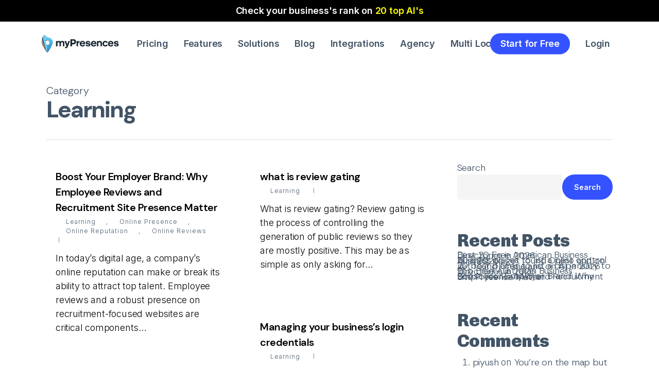

--- FILE ---
content_type: text/html; charset=UTF-8
request_url: https://www.mypresences.com/blog/category/learning/
body_size: 24202
content:

<!doctype html>
<html lang="en-US" class="no-js">
<head>
	<meta charset="UTF-8">
	<meta name="viewport" content="width=device-width, initial-scale=1, maximum-scale=1, user-scalable=0" /><meta name='robots' content='index, follow, max-image-preview:large, max-snippet:-1, max-video-preview:-1' />
	<style>img:is([sizes="auto" i], [sizes^="auto," i]) { contain-intrinsic-size: 3000px 1500px }</style>
	
	<!-- This site is optimized with the Yoast SEO plugin v26.6 - https://yoast.com/wordpress/plugins/seo/ -->
	<title>Learning Archives - myPresences</title>
<link data-rocket-preload as="style" href="https://fonts.googleapis.com/css?family=Open%20Sans%3A300%2C400%2C600%2C700%7CInter%3A600%2C300%7CDM%20Sans%3A800%2C500%2C600%2C300%7CChivo%3A900&#038;subset=latin%2Clatin-ext&#038;display=swap" rel="preload">
<style id="" media="print" onload="this.media=&#039;all&#039;">/* vietnamese */
@font-face {
  font-family: 'Chivo';
  font-style: normal;
  font-weight: 900;
  font-display: swap;
  src: url(/fonts.gstatic.com/s/chivo/v21/va9b4kzIxd1KFppkaRKvDRPJVDf_FRjen2rTN33AiKMJd7E.woff2) format('woff2');
  unicode-range: U+0102-0103, U+0110-0111, U+0128-0129, U+0168-0169, U+01A0-01A1, U+01AF-01B0, U+0300-0301, U+0303-0304, U+0308-0309, U+0323, U+0329, U+1EA0-1EF9, U+20AB;
}
/* latin-ext */
@font-face {
  font-family: 'Chivo';
  font-style: normal;
  font-weight: 900;
  font-display: swap;
  src: url(/fonts.gstatic.com/s/chivo/v21/va9b4kzIxd1KFppkaRKvDRPJVDf_FRjenmrTN33AiKMJd7E.woff2) format('woff2');
  unicode-range: U+0100-02BA, U+02BD-02C5, U+02C7-02CC, U+02CE-02D7, U+02DD-02FF, U+0304, U+0308, U+0329, U+1D00-1DBF, U+1E00-1E9F, U+1EF2-1EFF, U+2020, U+20A0-20AB, U+20AD-20C0, U+2113, U+2C60-2C7F, U+A720-A7FF;
}
/* latin */
@font-face {
  font-family: 'Chivo';
  font-style: normal;
  font-weight: 900;
  font-display: swap;
  src: url(/fonts.gstatic.com/s/chivo/v21/va9b4kzIxd1KFppkaRKvDRPJVDf_FRjekGrTN33AiKMJ.woff2) format('woff2');
  unicode-range: U+0000-00FF, U+0131, U+0152-0153, U+02BB-02BC, U+02C6, U+02DA, U+02DC, U+0304, U+0308, U+0329, U+2000-206F, U+20AC, U+2122, U+2191, U+2193, U+2212, U+2215, U+FEFF, U+FFFD;
}
/* latin-ext */
@font-face {
  font-family: 'DM Sans';
  font-style: normal;
  font-weight: 300;
  font-display: swap;
  src: url(/fonts.gstatic.com/s/dmsans/v17/rP2Yp2ywxg089UriI5-g4vlH9VoD8Cmcqbu6-K6z9mXgjU0.woff2) format('woff2');
  unicode-range: U+0100-02BA, U+02BD-02C5, U+02C7-02CC, U+02CE-02D7, U+02DD-02FF, U+0304, U+0308, U+0329, U+1D00-1DBF, U+1E00-1E9F, U+1EF2-1EFF, U+2020, U+20A0-20AB, U+20AD-20C0, U+2113, U+2C60-2C7F, U+A720-A7FF;
}
/* latin */
@font-face {
  font-family: 'DM Sans';
  font-style: normal;
  font-weight: 300;
  font-display: swap;
  src: url(/fonts.gstatic.com/s/dmsans/v17/rP2Yp2ywxg089UriI5-g4vlH9VoD8Cmcqbu0-K6z9mXg.woff2) format('woff2');
  unicode-range: U+0000-00FF, U+0131, U+0152-0153, U+02BB-02BC, U+02C6, U+02DA, U+02DC, U+0304, U+0308, U+0329, U+2000-206F, U+20AC, U+2122, U+2191, U+2193, U+2212, U+2215, U+FEFF, U+FFFD;
}
/* latin-ext */
@font-face {
  font-family: 'DM Sans';
  font-style: normal;
  font-weight: 500;
  font-display: swap;
  src: url(/fonts.gstatic.com/s/dmsans/v17/rP2Yp2ywxg089UriI5-g4vlH9VoD8Cmcqbu6-K6z9mXgjU0.woff2) format('woff2');
  unicode-range: U+0100-02BA, U+02BD-02C5, U+02C7-02CC, U+02CE-02D7, U+02DD-02FF, U+0304, U+0308, U+0329, U+1D00-1DBF, U+1E00-1E9F, U+1EF2-1EFF, U+2020, U+20A0-20AB, U+20AD-20C0, U+2113, U+2C60-2C7F, U+A720-A7FF;
}
/* latin */
@font-face {
  font-family: 'DM Sans';
  font-style: normal;
  font-weight: 500;
  font-display: swap;
  src: url(/fonts.gstatic.com/s/dmsans/v17/rP2Yp2ywxg089UriI5-g4vlH9VoD8Cmcqbu0-K6z9mXg.woff2) format('woff2');
  unicode-range: U+0000-00FF, U+0131, U+0152-0153, U+02BB-02BC, U+02C6, U+02DA, U+02DC, U+0304, U+0308, U+0329, U+2000-206F, U+20AC, U+2122, U+2191, U+2193, U+2212, U+2215, U+FEFF, U+FFFD;
}
/* latin-ext */
@font-face {
  font-family: 'DM Sans';
  font-style: normal;
  font-weight: 600;
  font-display: swap;
  src: url(/fonts.gstatic.com/s/dmsans/v17/rP2Yp2ywxg089UriI5-g4vlH9VoD8Cmcqbu6-K6z9mXgjU0.woff2) format('woff2');
  unicode-range: U+0100-02BA, U+02BD-02C5, U+02C7-02CC, U+02CE-02D7, U+02DD-02FF, U+0304, U+0308, U+0329, U+1D00-1DBF, U+1E00-1E9F, U+1EF2-1EFF, U+2020, U+20A0-20AB, U+20AD-20C0, U+2113, U+2C60-2C7F, U+A720-A7FF;
}
/* latin */
@font-face {
  font-family: 'DM Sans';
  font-style: normal;
  font-weight: 600;
  font-display: swap;
  src: url(/fonts.gstatic.com/s/dmsans/v17/rP2Yp2ywxg089UriI5-g4vlH9VoD8Cmcqbu0-K6z9mXg.woff2) format('woff2');
  unicode-range: U+0000-00FF, U+0131, U+0152-0153, U+02BB-02BC, U+02C6, U+02DA, U+02DC, U+0304, U+0308, U+0329, U+2000-206F, U+20AC, U+2122, U+2191, U+2193, U+2212, U+2215, U+FEFF, U+FFFD;
}
/* latin-ext */
@font-face {
  font-family: 'DM Sans';
  font-style: normal;
  font-weight: 800;
  font-display: swap;
  src: url(/fonts.gstatic.com/s/dmsans/v17/rP2Yp2ywxg089UriI5-g4vlH9VoD8Cmcqbu6-K6z9mXgjU0.woff2) format('woff2');
  unicode-range: U+0100-02BA, U+02BD-02C5, U+02C7-02CC, U+02CE-02D7, U+02DD-02FF, U+0304, U+0308, U+0329, U+1D00-1DBF, U+1E00-1E9F, U+1EF2-1EFF, U+2020, U+20A0-20AB, U+20AD-20C0, U+2113, U+2C60-2C7F, U+A720-A7FF;
}
/* latin */
@font-face {
  font-family: 'DM Sans';
  font-style: normal;
  font-weight: 800;
  font-display: swap;
  src: url(/fonts.gstatic.com/s/dmsans/v17/rP2Yp2ywxg089UriI5-g4vlH9VoD8Cmcqbu0-K6z9mXg.woff2) format('woff2');
  unicode-range: U+0000-00FF, U+0131, U+0152-0153, U+02BB-02BC, U+02C6, U+02DA, U+02DC, U+0304, U+0308, U+0329, U+2000-206F, U+20AC, U+2122, U+2191, U+2193, U+2212, U+2215, U+FEFF, U+FFFD;
}
/* cyrillic-ext */
@font-face {
  font-family: 'Inter';
  font-style: normal;
  font-weight: 300;
  font-display: swap;
  src: url(/fonts.gstatic.com/s/inter/v20/UcC73FwrK3iLTeHuS_nVMrMxCp50SjIa2JL7W0Q5n-wU.woff2) format('woff2');
  unicode-range: U+0460-052F, U+1C80-1C8A, U+20B4, U+2DE0-2DFF, U+A640-A69F, U+FE2E-FE2F;
}
/* cyrillic */
@font-face {
  font-family: 'Inter';
  font-style: normal;
  font-weight: 300;
  font-display: swap;
  src: url(/fonts.gstatic.com/s/inter/v20/UcC73FwrK3iLTeHuS_nVMrMxCp50SjIa0ZL7W0Q5n-wU.woff2) format('woff2');
  unicode-range: U+0301, U+0400-045F, U+0490-0491, U+04B0-04B1, U+2116;
}
/* greek-ext */
@font-face {
  font-family: 'Inter';
  font-style: normal;
  font-weight: 300;
  font-display: swap;
  src: url(/fonts.gstatic.com/s/inter/v20/UcC73FwrK3iLTeHuS_nVMrMxCp50SjIa2ZL7W0Q5n-wU.woff2) format('woff2');
  unicode-range: U+1F00-1FFF;
}
/* greek */
@font-face {
  font-family: 'Inter';
  font-style: normal;
  font-weight: 300;
  font-display: swap;
  src: url(/fonts.gstatic.com/s/inter/v20/UcC73FwrK3iLTeHuS_nVMrMxCp50SjIa1pL7W0Q5n-wU.woff2) format('woff2');
  unicode-range: U+0370-0377, U+037A-037F, U+0384-038A, U+038C, U+038E-03A1, U+03A3-03FF;
}
/* vietnamese */
@font-face {
  font-family: 'Inter';
  font-style: normal;
  font-weight: 300;
  font-display: swap;
  src: url(/fonts.gstatic.com/s/inter/v20/UcC73FwrK3iLTeHuS_nVMrMxCp50SjIa2pL7W0Q5n-wU.woff2) format('woff2');
  unicode-range: U+0102-0103, U+0110-0111, U+0128-0129, U+0168-0169, U+01A0-01A1, U+01AF-01B0, U+0300-0301, U+0303-0304, U+0308-0309, U+0323, U+0329, U+1EA0-1EF9, U+20AB;
}
/* latin-ext */
@font-face {
  font-family: 'Inter';
  font-style: normal;
  font-weight: 300;
  font-display: swap;
  src: url(/fonts.gstatic.com/s/inter/v20/UcC73FwrK3iLTeHuS_nVMrMxCp50SjIa25L7W0Q5n-wU.woff2) format('woff2');
  unicode-range: U+0100-02BA, U+02BD-02C5, U+02C7-02CC, U+02CE-02D7, U+02DD-02FF, U+0304, U+0308, U+0329, U+1D00-1DBF, U+1E00-1E9F, U+1EF2-1EFF, U+2020, U+20A0-20AB, U+20AD-20C0, U+2113, U+2C60-2C7F, U+A720-A7FF;
}
/* latin */
@font-face {
  font-family: 'Inter';
  font-style: normal;
  font-weight: 300;
  font-display: swap;
  src: url(/fonts.gstatic.com/s/inter/v20/UcC73FwrK3iLTeHuS_nVMrMxCp50SjIa1ZL7W0Q5nw.woff2) format('woff2');
  unicode-range: U+0000-00FF, U+0131, U+0152-0153, U+02BB-02BC, U+02C6, U+02DA, U+02DC, U+0304, U+0308, U+0329, U+2000-206F, U+20AC, U+2122, U+2191, U+2193, U+2212, U+2215, U+FEFF, U+FFFD;
}
/* cyrillic-ext */
@font-face {
  font-family: 'Inter';
  font-style: normal;
  font-weight: 600;
  font-display: swap;
  src: url(/fonts.gstatic.com/s/inter/v20/UcC73FwrK3iLTeHuS_nVMrMxCp50SjIa2JL7W0Q5n-wU.woff2) format('woff2');
  unicode-range: U+0460-052F, U+1C80-1C8A, U+20B4, U+2DE0-2DFF, U+A640-A69F, U+FE2E-FE2F;
}
/* cyrillic */
@font-face {
  font-family: 'Inter';
  font-style: normal;
  font-weight: 600;
  font-display: swap;
  src: url(/fonts.gstatic.com/s/inter/v20/UcC73FwrK3iLTeHuS_nVMrMxCp50SjIa0ZL7W0Q5n-wU.woff2) format('woff2');
  unicode-range: U+0301, U+0400-045F, U+0490-0491, U+04B0-04B1, U+2116;
}
/* greek-ext */
@font-face {
  font-family: 'Inter';
  font-style: normal;
  font-weight: 600;
  font-display: swap;
  src: url(/fonts.gstatic.com/s/inter/v20/UcC73FwrK3iLTeHuS_nVMrMxCp50SjIa2ZL7W0Q5n-wU.woff2) format('woff2');
  unicode-range: U+1F00-1FFF;
}
/* greek */
@font-face {
  font-family: 'Inter';
  font-style: normal;
  font-weight: 600;
  font-display: swap;
  src: url(/fonts.gstatic.com/s/inter/v20/UcC73FwrK3iLTeHuS_nVMrMxCp50SjIa1pL7W0Q5n-wU.woff2) format('woff2');
  unicode-range: U+0370-0377, U+037A-037F, U+0384-038A, U+038C, U+038E-03A1, U+03A3-03FF;
}
/* vietnamese */
@font-face {
  font-family: 'Inter';
  font-style: normal;
  font-weight: 600;
  font-display: swap;
  src: url(/fonts.gstatic.com/s/inter/v20/UcC73FwrK3iLTeHuS_nVMrMxCp50SjIa2pL7W0Q5n-wU.woff2) format('woff2');
  unicode-range: U+0102-0103, U+0110-0111, U+0128-0129, U+0168-0169, U+01A0-01A1, U+01AF-01B0, U+0300-0301, U+0303-0304, U+0308-0309, U+0323, U+0329, U+1EA0-1EF9, U+20AB;
}
/* latin-ext */
@font-face {
  font-family: 'Inter';
  font-style: normal;
  font-weight: 600;
  font-display: swap;
  src: url(/fonts.gstatic.com/s/inter/v20/UcC73FwrK3iLTeHuS_nVMrMxCp50SjIa25L7W0Q5n-wU.woff2) format('woff2');
  unicode-range: U+0100-02BA, U+02BD-02C5, U+02C7-02CC, U+02CE-02D7, U+02DD-02FF, U+0304, U+0308, U+0329, U+1D00-1DBF, U+1E00-1E9F, U+1EF2-1EFF, U+2020, U+20A0-20AB, U+20AD-20C0, U+2113, U+2C60-2C7F, U+A720-A7FF;
}
/* latin */
@font-face {
  font-family: 'Inter';
  font-style: normal;
  font-weight: 600;
  font-display: swap;
  src: url(/fonts.gstatic.com/s/inter/v20/UcC73FwrK3iLTeHuS_nVMrMxCp50SjIa1ZL7W0Q5nw.woff2) format('woff2');
  unicode-range: U+0000-00FF, U+0131, U+0152-0153, U+02BB-02BC, U+02C6, U+02DA, U+02DC, U+0304, U+0308, U+0329, U+2000-206F, U+20AC, U+2122, U+2191, U+2193, U+2212, U+2215, U+FEFF, U+FFFD;
}
/* cyrillic-ext */
@font-face {
  font-family: 'Open Sans';
  font-style: normal;
  font-weight: 300;
  font-stretch: 100%;
  font-display: swap;
  src: url(/fonts.gstatic.com/s/opensans/v44/memvYaGs126MiZpBA-UvWbX2vVnXBbObj2OVTSKmu0SC55K5gw.woff2) format('woff2');
  unicode-range: U+0460-052F, U+1C80-1C8A, U+20B4, U+2DE0-2DFF, U+A640-A69F, U+FE2E-FE2F;
}
/* cyrillic */
@font-face {
  font-family: 'Open Sans';
  font-style: normal;
  font-weight: 300;
  font-stretch: 100%;
  font-display: swap;
  src: url(/fonts.gstatic.com/s/opensans/v44/memvYaGs126MiZpBA-UvWbX2vVnXBbObj2OVTSumu0SC55K5gw.woff2) format('woff2');
  unicode-range: U+0301, U+0400-045F, U+0490-0491, U+04B0-04B1, U+2116;
}
/* greek-ext */
@font-face {
  font-family: 'Open Sans';
  font-style: normal;
  font-weight: 300;
  font-stretch: 100%;
  font-display: swap;
  src: url(/fonts.gstatic.com/s/opensans/v44/memvYaGs126MiZpBA-UvWbX2vVnXBbObj2OVTSOmu0SC55K5gw.woff2) format('woff2');
  unicode-range: U+1F00-1FFF;
}
/* greek */
@font-face {
  font-family: 'Open Sans';
  font-style: normal;
  font-weight: 300;
  font-stretch: 100%;
  font-display: swap;
  src: url(/fonts.gstatic.com/s/opensans/v44/memvYaGs126MiZpBA-UvWbX2vVnXBbObj2OVTSymu0SC55K5gw.woff2) format('woff2');
  unicode-range: U+0370-0377, U+037A-037F, U+0384-038A, U+038C, U+038E-03A1, U+03A3-03FF;
}
/* hebrew */
@font-face {
  font-family: 'Open Sans';
  font-style: normal;
  font-weight: 300;
  font-stretch: 100%;
  font-display: swap;
  src: url(/fonts.gstatic.com/s/opensans/v44/memvYaGs126MiZpBA-UvWbX2vVnXBbObj2OVTS2mu0SC55K5gw.woff2) format('woff2');
  unicode-range: U+0307-0308, U+0590-05FF, U+200C-2010, U+20AA, U+25CC, U+FB1D-FB4F;
}
/* math */
@font-face {
  font-family: 'Open Sans';
  font-style: normal;
  font-weight: 300;
  font-stretch: 100%;
  font-display: swap;
  src: url(/fonts.gstatic.com/s/opensans/v44/memvYaGs126MiZpBA-UvWbX2vVnXBbObj2OVTVOmu0SC55K5gw.woff2) format('woff2');
  unicode-range: U+0302-0303, U+0305, U+0307-0308, U+0310, U+0312, U+0315, U+031A, U+0326-0327, U+032C, U+032F-0330, U+0332-0333, U+0338, U+033A, U+0346, U+034D, U+0391-03A1, U+03A3-03A9, U+03B1-03C9, U+03D1, U+03D5-03D6, U+03F0-03F1, U+03F4-03F5, U+2016-2017, U+2034-2038, U+203C, U+2040, U+2043, U+2047, U+2050, U+2057, U+205F, U+2070-2071, U+2074-208E, U+2090-209C, U+20D0-20DC, U+20E1, U+20E5-20EF, U+2100-2112, U+2114-2115, U+2117-2121, U+2123-214F, U+2190, U+2192, U+2194-21AE, U+21B0-21E5, U+21F1-21F2, U+21F4-2211, U+2213-2214, U+2216-22FF, U+2308-230B, U+2310, U+2319, U+231C-2321, U+2336-237A, U+237C, U+2395, U+239B-23B7, U+23D0, U+23DC-23E1, U+2474-2475, U+25AF, U+25B3, U+25B7, U+25BD, U+25C1, U+25CA, U+25CC, U+25FB, U+266D-266F, U+27C0-27FF, U+2900-2AFF, U+2B0E-2B11, U+2B30-2B4C, U+2BFE, U+3030, U+FF5B, U+FF5D, U+1D400-1D7FF, U+1EE00-1EEFF;
}
/* symbols */
@font-face {
  font-family: 'Open Sans';
  font-style: normal;
  font-weight: 300;
  font-stretch: 100%;
  font-display: swap;
  src: url(/fonts.gstatic.com/s/opensans/v44/memvYaGs126MiZpBA-UvWbX2vVnXBbObj2OVTUGmu0SC55K5gw.woff2) format('woff2');
  unicode-range: U+0001-000C, U+000E-001F, U+007F-009F, U+20DD-20E0, U+20E2-20E4, U+2150-218F, U+2190, U+2192, U+2194-2199, U+21AF, U+21E6-21F0, U+21F3, U+2218-2219, U+2299, U+22C4-22C6, U+2300-243F, U+2440-244A, U+2460-24FF, U+25A0-27BF, U+2800-28FF, U+2921-2922, U+2981, U+29BF, U+29EB, U+2B00-2BFF, U+4DC0-4DFF, U+FFF9-FFFB, U+10140-1018E, U+10190-1019C, U+101A0, U+101D0-101FD, U+102E0-102FB, U+10E60-10E7E, U+1D2C0-1D2D3, U+1D2E0-1D37F, U+1F000-1F0FF, U+1F100-1F1AD, U+1F1E6-1F1FF, U+1F30D-1F30F, U+1F315, U+1F31C, U+1F31E, U+1F320-1F32C, U+1F336, U+1F378, U+1F37D, U+1F382, U+1F393-1F39F, U+1F3A7-1F3A8, U+1F3AC-1F3AF, U+1F3C2, U+1F3C4-1F3C6, U+1F3CA-1F3CE, U+1F3D4-1F3E0, U+1F3ED, U+1F3F1-1F3F3, U+1F3F5-1F3F7, U+1F408, U+1F415, U+1F41F, U+1F426, U+1F43F, U+1F441-1F442, U+1F444, U+1F446-1F449, U+1F44C-1F44E, U+1F453, U+1F46A, U+1F47D, U+1F4A3, U+1F4B0, U+1F4B3, U+1F4B9, U+1F4BB, U+1F4BF, U+1F4C8-1F4CB, U+1F4D6, U+1F4DA, U+1F4DF, U+1F4E3-1F4E6, U+1F4EA-1F4ED, U+1F4F7, U+1F4F9-1F4FB, U+1F4FD-1F4FE, U+1F503, U+1F507-1F50B, U+1F50D, U+1F512-1F513, U+1F53E-1F54A, U+1F54F-1F5FA, U+1F610, U+1F650-1F67F, U+1F687, U+1F68D, U+1F691, U+1F694, U+1F698, U+1F6AD, U+1F6B2, U+1F6B9-1F6BA, U+1F6BC, U+1F6C6-1F6CF, U+1F6D3-1F6D7, U+1F6E0-1F6EA, U+1F6F0-1F6F3, U+1F6F7-1F6FC, U+1F700-1F7FF, U+1F800-1F80B, U+1F810-1F847, U+1F850-1F859, U+1F860-1F887, U+1F890-1F8AD, U+1F8B0-1F8BB, U+1F8C0-1F8C1, U+1F900-1F90B, U+1F93B, U+1F946, U+1F984, U+1F996, U+1F9E9, U+1FA00-1FA6F, U+1FA70-1FA7C, U+1FA80-1FA89, U+1FA8F-1FAC6, U+1FACE-1FADC, U+1FADF-1FAE9, U+1FAF0-1FAF8, U+1FB00-1FBFF;
}
/* vietnamese */
@font-face {
  font-family: 'Open Sans';
  font-style: normal;
  font-weight: 300;
  font-stretch: 100%;
  font-display: swap;
  src: url(/fonts.gstatic.com/s/opensans/v44/memvYaGs126MiZpBA-UvWbX2vVnXBbObj2OVTSCmu0SC55K5gw.woff2) format('woff2');
  unicode-range: U+0102-0103, U+0110-0111, U+0128-0129, U+0168-0169, U+01A0-01A1, U+01AF-01B0, U+0300-0301, U+0303-0304, U+0308-0309, U+0323, U+0329, U+1EA0-1EF9, U+20AB;
}
/* latin-ext */
@font-face {
  font-family: 'Open Sans';
  font-style: normal;
  font-weight: 300;
  font-stretch: 100%;
  font-display: swap;
  src: url(/fonts.gstatic.com/s/opensans/v44/memvYaGs126MiZpBA-UvWbX2vVnXBbObj2OVTSGmu0SC55K5gw.woff2) format('woff2');
  unicode-range: U+0100-02BA, U+02BD-02C5, U+02C7-02CC, U+02CE-02D7, U+02DD-02FF, U+0304, U+0308, U+0329, U+1D00-1DBF, U+1E00-1E9F, U+1EF2-1EFF, U+2020, U+20A0-20AB, U+20AD-20C0, U+2113, U+2C60-2C7F, U+A720-A7FF;
}
/* latin */
@font-face {
  font-family: 'Open Sans';
  font-style: normal;
  font-weight: 300;
  font-stretch: 100%;
  font-display: swap;
  src: url(/fonts.gstatic.com/s/opensans/v44/memvYaGs126MiZpBA-UvWbX2vVnXBbObj2OVTS-mu0SC55I.woff2) format('woff2');
  unicode-range: U+0000-00FF, U+0131, U+0152-0153, U+02BB-02BC, U+02C6, U+02DA, U+02DC, U+0304, U+0308, U+0329, U+2000-206F, U+20AC, U+2122, U+2191, U+2193, U+2212, U+2215, U+FEFF, U+FFFD;
}
/* cyrillic-ext */
@font-face {
  font-family: 'Open Sans';
  font-style: normal;
  font-weight: 400;
  font-stretch: 100%;
  font-display: swap;
  src: url(/fonts.gstatic.com/s/opensans/v44/memvYaGs126MiZpBA-UvWbX2vVnXBbObj2OVTSKmu0SC55K5gw.woff2) format('woff2');
  unicode-range: U+0460-052F, U+1C80-1C8A, U+20B4, U+2DE0-2DFF, U+A640-A69F, U+FE2E-FE2F;
}
/* cyrillic */
@font-face {
  font-family: 'Open Sans';
  font-style: normal;
  font-weight: 400;
  font-stretch: 100%;
  font-display: swap;
  src: url(/fonts.gstatic.com/s/opensans/v44/memvYaGs126MiZpBA-UvWbX2vVnXBbObj2OVTSumu0SC55K5gw.woff2) format('woff2');
  unicode-range: U+0301, U+0400-045F, U+0490-0491, U+04B0-04B1, U+2116;
}
/* greek-ext */
@font-face {
  font-family: 'Open Sans';
  font-style: normal;
  font-weight: 400;
  font-stretch: 100%;
  font-display: swap;
  src: url(/fonts.gstatic.com/s/opensans/v44/memvYaGs126MiZpBA-UvWbX2vVnXBbObj2OVTSOmu0SC55K5gw.woff2) format('woff2');
  unicode-range: U+1F00-1FFF;
}
/* greek */
@font-face {
  font-family: 'Open Sans';
  font-style: normal;
  font-weight: 400;
  font-stretch: 100%;
  font-display: swap;
  src: url(/fonts.gstatic.com/s/opensans/v44/memvYaGs126MiZpBA-UvWbX2vVnXBbObj2OVTSymu0SC55K5gw.woff2) format('woff2');
  unicode-range: U+0370-0377, U+037A-037F, U+0384-038A, U+038C, U+038E-03A1, U+03A3-03FF;
}
/* hebrew */
@font-face {
  font-family: 'Open Sans';
  font-style: normal;
  font-weight: 400;
  font-stretch: 100%;
  font-display: swap;
  src: url(/fonts.gstatic.com/s/opensans/v44/memvYaGs126MiZpBA-UvWbX2vVnXBbObj2OVTS2mu0SC55K5gw.woff2) format('woff2');
  unicode-range: U+0307-0308, U+0590-05FF, U+200C-2010, U+20AA, U+25CC, U+FB1D-FB4F;
}
/* math */
@font-face {
  font-family: 'Open Sans';
  font-style: normal;
  font-weight: 400;
  font-stretch: 100%;
  font-display: swap;
  src: url(/fonts.gstatic.com/s/opensans/v44/memvYaGs126MiZpBA-UvWbX2vVnXBbObj2OVTVOmu0SC55K5gw.woff2) format('woff2');
  unicode-range: U+0302-0303, U+0305, U+0307-0308, U+0310, U+0312, U+0315, U+031A, U+0326-0327, U+032C, U+032F-0330, U+0332-0333, U+0338, U+033A, U+0346, U+034D, U+0391-03A1, U+03A3-03A9, U+03B1-03C9, U+03D1, U+03D5-03D6, U+03F0-03F1, U+03F4-03F5, U+2016-2017, U+2034-2038, U+203C, U+2040, U+2043, U+2047, U+2050, U+2057, U+205F, U+2070-2071, U+2074-208E, U+2090-209C, U+20D0-20DC, U+20E1, U+20E5-20EF, U+2100-2112, U+2114-2115, U+2117-2121, U+2123-214F, U+2190, U+2192, U+2194-21AE, U+21B0-21E5, U+21F1-21F2, U+21F4-2211, U+2213-2214, U+2216-22FF, U+2308-230B, U+2310, U+2319, U+231C-2321, U+2336-237A, U+237C, U+2395, U+239B-23B7, U+23D0, U+23DC-23E1, U+2474-2475, U+25AF, U+25B3, U+25B7, U+25BD, U+25C1, U+25CA, U+25CC, U+25FB, U+266D-266F, U+27C0-27FF, U+2900-2AFF, U+2B0E-2B11, U+2B30-2B4C, U+2BFE, U+3030, U+FF5B, U+FF5D, U+1D400-1D7FF, U+1EE00-1EEFF;
}
/* symbols */
@font-face {
  font-family: 'Open Sans';
  font-style: normal;
  font-weight: 400;
  font-stretch: 100%;
  font-display: swap;
  src: url(/fonts.gstatic.com/s/opensans/v44/memvYaGs126MiZpBA-UvWbX2vVnXBbObj2OVTUGmu0SC55K5gw.woff2) format('woff2');
  unicode-range: U+0001-000C, U+000E-001F, U+007F-009F, U+20DD-20E0, U+20E2-20E4, U+2150-218F, U+2190, U+2192, U+2194-2199, U+21AF, U+21E6-21F0, U+21F3, U+2218-2219, U+2299, U+22C4-22C6, U+2300-243F, U+2440-244A, U+2460-24FF, U+25A0-27BF, U+2800-28FF, U+2921-2922, U+2981, U+29BF, U+29EB, U+2B00-2BFF, U+4DC0-4DFF, U+FFF9-FFFB, U+10140-1018E, U+10190-1019C, U+101A0, U+101D0-101FD, U+102E0-102FB, U+10E60-10E7E, U+1D2C0-1D2D3, U+1D2E0-1D37F, U+1F000-1F0FF, U+1F100-1F1AD, U+1F1E6-1F1FF, U+1F30D-1F30F, U+1F315, U+1F31C, U+1F31E, U+1F320-1F32C, U+1F336, U+1F378, U+1F37D, U+1F382, U+1F393-1F39F, U+1F3A7-1F3A8, U+1F3AC-1F3AF, U+1F3C2, U+1F3C4-1F3C6, U+1F3CA-1F3CE, U+1F3D4-1F3E0, U+1F3ED, U+1F3F1-1F3F3, U+1F3F5-1F3F7, U+1F408, U+1F415, U+1F41F, U+1F426, U+1F43F, U+1F441-1F442, U+1F444, U+1F446-1F449, U+1F44C-1F44E, U+1F453, U+1F46A, U+1F47D, U+1F4A3, U+1F4B0, U+1F4B3, U+1F4B9, U+1F4BB, U+1F4BF, U+1F4C8-1F4CB, U+1F4D6, U+1F4DA, U+1F4DF, U+1F4E3-1F4E6, U+1F4EA-1F4ED, U+1F4F7, U+1F4F9-1F4FB, U+1F4FD-1F4FE, U+1F503, U+1F507-1F50B, U+1F50D, U+1F512-1F513, U+1F53E-1F54A, U+1F54F-1F5FA, U+1F610, U+1F650-1F67F, U+1F687, U+1F68D, U+1F691, U+1F694, U+1F698, U+1F6AD, U+1F6B2, U+1F6B9-1F6BA, U+1F6BC, U+1F6C6-1F6CF, U+1F6D3-1F6D7, U+1F6E0-1F6EA, U+1F6F0-1F6F3, U+1F6F7-1F6FC, U+1F700-1F7FF, U+1F800-1F80B, U+1F810-1F847, U+1F850-1F859, U+1F860-1F887, U+1F890-1F8AD, U+1F8B0-1F8BB, U+1F8C0-1F8C1, U+1F900-1F90B, U+1F93B, U+1F946, U+1F984, U+1F996, U+1F9E9, U+1FA00-1FA6F, U+1FA70-1FA7C, U+1FA80-1FA89, U+1FA8F-1FAC6, U+1FACE-1FADC, U+1FADF-1FAE9, U+1FAF0-1FAF8, U+1FB00-1FBFF;
}
/* vietnamese */
@font-face {
  font-family: 'Open Sans';
  font-style: normal;
  font-weight: 400;
  font-stretch: 100%;
  font-display: swap;
  src: url(/fonts.gstatic.com/s/opensans/v44/memvYaGs126MiZpBA-UvWbX2vVnXBbObj2OVTSCmu0SC55K5gw.woff2) format('woff2');
  unicode-range: U+0102-0103, U+0110-0111, U+0128-0129, U+0168-0169, U+01A0-01A1, U+01AF-01B0, U+0300-0301, U+0303-0304, U+0308-0309, U+0323, U+0329, U+1EA0-1EF9, U+20AB;
}
/* latin-ext */
@font-face {
  font-family: 'Open Sans';
  font-style: normal;
  font-weight: 400;
  font-stretch: 100%;
  font-display: swap;
  src: url(/fonts.gstatic.com/s/opensans/v44/memvYaGs126MiZpBA-UvWbX2vVnXBbObj2OVTSGmu0SC55K5gw.woff2) format('woff2');
  unicode-range: U+0100-02BA, U+02BD-02C5, U+02C7-02CC, U+02CE-02D7, U+02DD-02FF, U+0304, U+0308, U+0329, U+1D00-1DBF, U+1E00-1E9F, U+1EF2-1EFF, U+2020, U+20A0-20AB, U+20AD-20C0, U+2113, U+2C60-2C7F, U+A720-A7FF;
}
/* latin */
@font-face {
  font-family: 'Open Sans';
  font-style: normal;
  font-weight: 400;
  font-stretch: 100%;
  font-display: swap;
  src: url(/fonts.gstatic.com/s/opensans/v44/memvYaGs126MiZpBA-UvWbX2vVnXBbObj2OVTS-mu0SC55I.woff2) format('woff2');
  unicode-range: U+0000-00FF, U+0131, U+0152-0153, U+02BB-02BC, U+02C6, U+02DA, U+02DC, U+0304, U+0308, U+0329, U+2000-206F, U+20AC, U+2122, U+2191, U+2193, U+2212, U+2215, U+FEFF, U+FFFD;
}
/* cyrillic-ext */
@font-face {
  font-family: 'Open Sans';
  font-style: normal;
  font-weight: 600;
  font-stretch: 100%;
  font-display: swap;
  src: url(/fonts.gstatic.com/s/opensans/v44/memvYaGs126MiZpBA-UvWbX2vVnXBbObj2OVTSKmu0SC55K5gw.woff2) format('woff2');
  unicode-range: U+0460-052F, U+1C80-1C8A, U+20B4, U+2DE0-2DFF, U+A640-A69F, U+FE2E-FE2F;
}
/* cyrillic */
@font-face {
  font-family: 'Open Sans';
  font-style: normal;
  font-weight: 600;
  font-stretch: 100%;
  font-display: swap;
  src: url(/fonts.gstatic.com/s/opensans/v44/memvYaGs126MiZpBA-UvWbX2vVnXBbObj2OVTSumu0SC55K5gw.woff2) format('woff2');
  unicode-range: U+0301, U+0400-045F, U+0490-0491, U+04B0-04B1, U+2116;
}
/* greek-ext */
@font-face {
  font-family: 'Open Sans';
  font-style: normal;
  font-weight: 600;
  font-stretch: 100%;
  font-display: swap;
  src: url(/fonts.gstatic.com/s/opensans/v44/memvYaGs126MiZpBA-UvWbX2vVnXBbObj2OVTSOmu0SC55K5gw.woff2) format('woff2');
  unicode-range: U+1F00-1FFF;
}
/* greek */
@font-face {
  font-family: 'Open Sans';
  font-style: normal;
  font-weight: 600;
  font-stretch: 100%;
  font-display: swap;
  src: url(/fonts.gstatic.com/s/opensans/v44/memvYaGs126MiZpBA-UvWbX2vVnXBbObj2OVTSymu0SC55K5gw.woff2) format('woff2');
  unicode-range: U+0370-0377, U+037A-037F, U+0384-038A, U+038C, U+038E-03A1, U+03A3-03FF;
}
/* hebrew */
@font-face {
  font-family: 'Open Sans';
  font-style: normal;
  font-weight: 600;
  font-stretch: 100%;
  font-display: swap;
  src: url(/fonts.gstatic.com/s/opensans/v44/memvYaGs126MiZpBA-UvWbX2vVnXBbObj2OVTS2mu0SC55K5gw.woff2) format('woff2');
  unicode-range: U+0307-0308, U+0590-05FF, U+200C-2010, U+20AA, U+25CC, U+FB1D-FB4F;
}
/* math */
@font-face {
  font-family: 'Open Sans';
  font-style: normal;
  font-weight: 600;
  font-stretch: 100%;
  font-display: swap;
  src: url(/fonts.gstatic.com/s/opensans/v44/memvYaGs126MiZpBA-UvWbX2vVnXBbObj2OVTVOmu0SC55K5gw.woff2) format('woff2');
  unicode-range: U+0302-0303, U+0305, U+0307-0308, U+0310, U+0312, U+0315, U+031A, U+0326-0327, U+032C, U+032F-0330, U+0332-0333, U+0338, U+033A, U+0346, U+034D, U+0391-03A1, U+03A3-03A9, U+03B1-03C9, U+03D1, U+03D5-03D6, U+03F0-03F1, U+03F4-03F5, U+2016-2017, U+2034-2038, U+203C, U+2040, U+2043, U+2047, U+2050, U+2057, U+205F, U+2070-2071, U+2074-208E, U+2090-209C, U+20D0-20DC, U+20E1, U+20E5-20EF, U+2100-2112, U+2114-2115, U+2117-2121, U+2123-214F, U+2190, U+2192, U+2194-21AE, U+21B0-21E5, U+21F1-21F2, U+21F4-2211, U+2213-2214, U+2216-22FF, U+2308-230B, U+2310, U+2319, U+231C-2321, U+2336-237A, U+237C, U+2395, U+239B-23B7, U+23D0, U+23DC-23E1, U+2474-2475, U+25AF, U+25B3, U+25B7, U+25BD, U+25C1, U+25CA, U+25CC, U+25FB, U+266D-266F, U+27C0-27FF, U+2900-2AFF, U+2B0E-2B11, U+2B30-2B4C, U+2BFE, U+3030, U+FF5B, U+FF5D, U+1D400-1D7FF, U+1EE00-1EEFF;
}
/* symbols */
@font-face {
  font-family: 'Open Sans';
  font-style: normal;
  font-weight: 600;
  font-stretch: 100%;
  font-display: swap;
  src: url(/fonts.gstatic.com/s/opensans/v44/memvYaGs126MiZpBA-UvWbX2vVnXBbObj2OVTUGmu0SC55K5gw.woff2) format('woff2');
  unicode-range: U+0001-000C, U+000E-001F, U+007F-009F, U+20DD-20E0, U+20E2-20E4, U+2150-218F, U+2190, U+2192, U+2194-2199, U+21AF, U+21E6-21F0, U+21F3, U+2218-2219, U+2299, U+22C4-22C6, U+2300-243F, U+2440-244A, U+2460-24FF, U+25A0-27BF, U+2800-28FF, U+2921-2922, U+2981, U+29BF, U+29EB, U+2B00-2BFF, U+4DC0-4DFF, U+FFF9-FFFB, U+10140-1018E, U+10190-1019C, U+101A0, U+101D0-101FD, U+102E0-102FB, U+10E60-10E7E, U+1D2C0-1D2D3, U+1D2E0-1D37F, U+1F000-1F0FF, U+1F100-1F1AD, U+1F1E6-1F1FF, U+1F30D-1F30F, U+1F315, U+1F31C, U+1F31E, U+1F320-1F32C, U+1F336, U+1F378, U+1F37D, U+1F382, U+1F393-1F39F, U+1F3A7-1F3A8, U+1F3AC-1F3AF, U+1F3C2, U+1F3C4-1F3C6, U+1F3CA-1F3CE, U+1F3D4-1F3E0, U+1F3ED, U+1F3F1-1F3F3, U+1F3F5-1F3F7, U+1F408, U+1F415, U+1F41F, U+1F426, U+1F43F, U+1F441-1F442, U+1F444, U+1F446-1F449, U+1F44C-1F44E, U+1F453, U+1F46A, U+1F47D, U+1F4A3, U+1F4B0, U+1F4B3, U+1F4B9, U+1F4BB, U+1F4BF, U+1F4C8-1F4CB, U+1F4D6, U+1F4DA, U+1F4DF, U+1F4E3-1F4E6, U+1F4EA-1F4ED, U+1F4F7, U+1F4F9-1F4FB, U+1F4FD-1F4FE, U+1F503, U+1F507-1F50B, U+1F50D, U+1F512-1F513, U+1F53E-1F54A, U+1F54F-1F5FA, U+1F610, U+1F650-1F67F, U+1F687, U+1F68D, U+1F691, U+1F694, U+1F698, U+1F6AD, U+1F6B2, U+1F6B9-1F6BA, U+1F6BC, U+1F6C6-1F6CF, U+1F6D3-1F6D7, U+1F6E0-1F6EA, U+1F6F0-1F6F3, U+1F6F7-1F6FC, U+1F700-1F7FF, U+1F800-1F80B, U+1F810-1F847, U+1F850-1F859, U+1F860-1F887, U+1F890-1F8AD, U+1F8B0-1F8BB, U+1F8C0-1F8C1, U+1F900-1F90B, U+1F93B, U+1F946, U+1F984, U+1F996, U+1F9E9, U+1FA00-1FA6F, U+1FA70-1FA7C, U+1FA80-1FA89, U+1FA8F-1FAC6, U+1FACE-1FADC, U+1FADF-1FAE9, U+1FAF0-1FAF8, U+1FB00-1FBFF;
}
/* vietnamese */
@font-face {
  font-family: 'Open Sans';
  font-style: normal;
  font-weight: 600;
  font-stretch: 100%;
  font-display: swap;
  src: url(/fonts.gstatic.com/s/opensans/v44/memvYaGs126MiZpBA-UvWbX2vVnXBbObj2OVTSCmu0SC55K5gw.woff2) format('woff2');
  unicode-range: U+0102-0103, U+0110-0111, U+0128-0129, U+0168-0169, U+01A0-01A1, U+01AF-01B0, U+0300-0301, U+0303-0304, U+0308-0309, U+0323, U+0329, U+1EA0-1EF9, U+20AB;
}
/* latin-ext */
@font-face {
  font-family: 'Open Sans';
  font-style: normal;
  font-weight: 600;
  font-stretch: 100%;
  font-display: swap;
  src: url(/fonts.gstatic.com/s/opensans/v44/memvYaGs126MiZpBA-UvWbX2vVnXBbObj2OVTSGmu0SC55K5gw.woff2) format('woff2');
  unicode-range: U+0100-02BA, U+02BD-02C5, U+02C7-02CC, U+02CE-02D7, U+02DD-02FF, U+0304, U+0308, U+0329, U+1D00-1DBF, U+1E00-1E9F, U+1EF2-1EFF, U+2020, U+20A0-20AB, U+20AD-20C0, U+2113, U+2C60-2C7F, U+A720-A7FF;
}
/* latin */
@font-face {
  font-family: 'Open Sans';
  font-style: normal;
  font-weight: 600;
  font-stretch: 100%;
  font-display: swap;
  src: url(/fonts.gstatic.com/s/opensans/v44/memvYaGs126MiZpBA-UvWbX2vVnXBbObj2OVTS-mu0SC55I.woff2) format('woff2');
  unicode-range: U+0000-00FF, U+0131, U+0152-0153, U+02BB-02BC, U+02C6, U+02DA, U+02DC, U+0304, U+0308, U+0329, U+2000-206F, U+20AC, U+2122, U+2191, U+2193, U+2212, U+2215, U+FEFF, U+FFFD;
}
/* cyrillic-ext */
@font-face {
  font-family: 'Open Sans';
  font-style: normal;
  font-weight: 700;
  font-stretch: 100%;
  font-display: swap;
  src: url(/fonts.gstatic.com/s/opensans/v44/memvYaGs126MiZpBA-UvWbX2vVnXBbObj2OVTSKmu0SC55K5gw.woff2) format('woff2');
  unicode-range: U+0460-052F, U+1C80-1C8A, U+20B4, U+2DE0-2DFF, U+A640-A69F, U+FE2E-FE2F;
}
/* cyrillic */
@font-face {
  font-family: 'Open Sans';
  font-style: normal;
  font-weight: 700;
  font-stretch: 100%;
  font-display: swap;
  src: url(/fonts.gstatic.com/s/opensans/v44/memvYaGs126MiZpBA-UvWbX2vVnXBbObj2OVTSumu0SC55K5gw.woff2) format('woff2');
  unicode-range: U+0301, U+0400-045F, U+0490-0491, U+04B0-04B1, U+2116;
}
/* greek-ext */
@font-face {
  font-family: 'Open Sans';
  font-style: normal;
  font-weight: 700;
  font-stretch: 100%;
  font-display: swap;
  src: url(/fonts.gstatic.com/s/opensans/v44/memvYaGs126MiZpBA-UvWbX2vVnXBbObj2OVTSOmu0SC55K5gw.woff2) format('woff2');
  unicode-range: U+1F00-1FFF;
}
/* greek */
@font-face {
  font-family: 'Open Sans';
  font-style: normal;
  font-weight: 700;
  font-stretch: 100%;
  font-display: swap;
  src: url(/fonts.gstatic.com/s/opensans/v44/memvYaGs126MiZpBA-UvWbX2vVnXBbObj2OVTSymu0SC55K5gw.woff2) format('woff2');
  unicode-range: U+0370-0377, U+037A-037F, U+0384-038A, U+038C, U+038E-03A1, U+03A3-03FF;
}
/* hebrew */
@font-face {
  font-family: 'Open Sans';
  font-style: normal;
  font-weight: 700;
  font-stretch: 100%;
  font-display: swap;
  src: url(/fonts.gstatic.com/s/opensans/v44/memvYaGs126MiZpBA-UvWbX2vVnXBbObj2OVTS2mu0SC55K5gw.woff2) format('woff2');
  unicode-range: U+0307-0308, U+0590-05FF, U+200C-2010, U+20AA, U+25CC, U+FB1D-FB4F;
}
/* math */
@font-face {
  font-family: 'Open Sans';
  font-style: normal;
  font-weight: 700;
  font-stretch: 100%;
  font-display: swap;
  src: url(/fonts.gstatic.com/s/opensans/v44/memvYaGs126MiZpBA-UvWbX2vVnXBbObj2OVTVOmu0SC55K5gw.woff2) format('woff2');
  unicode-range: U+0302-0303, U+0305, U+0307-0308, U+0310, U+0312, U+0315, U+031A, U+0326-0327, U+032C, U+032F-0330, U+0332-0333, U+0338, U+033A, U+0346, U+034D, U+0391-03A1, U+03A3-03A9, U+03B1-03C9, U+03D1, U+03D5-03D6, U+03F0-03F1, U+03F4-03F5, U+2016-2017, U+2034-2038, U+203C, U+2040, U+2043, U+2047, U+2050, U+2057, U+205F, U+2070-2071, U+2074-208E, U+2090-209C, U+20D0-20DC, U+20E1, U+20E5-20EF, U+2100-2112, U+2114-2115, U+2117-2121, U+2123-214F, U+2190, U+2192, U+2194-21AE, U+21B0-21E5, U+21F1-21F2, U+21F4-2211, U+2213-2214, U+2216-22FF, U+2308-230B, U+2310, U+2319, U+231C-2321, U+2336-237A, U+237C, U+2395, U+239B-23B7, U+23D0, U+23DC-23E1, U+2474-2475, U+25AF, U+25B3, U+25B7, U+25BD, U+25C1, U+25CA, U+25CC, U+25FB, U+266D-266F, U+27C0-27FF, U+2900-2AFF, U+2B0E-2B11, U+2B30-2B4C, U+2BFE, U+3030, U+FF5B, U+FF5D, U+1D400-1D7FF, U+1EE00-1EEFF;
}
/* symbols */
@font-face {
  font-family: 'Open Sans';
  font-style: normal;
  font-weight: 700;
  font-stretch: 100%;
  font-display: swap;
  src: url(/fonts.gstatic.com/s/opensans/v44/memvYaGs126MiZpBA-UvWbX2vVnXBbObj2OVTUGmu0SC55K5gw.woff2) format('woff2');
  unicode-range: U+0001-000C, U+000E-001F, U+007F-009F, U+20DD-20E0, U+20E2-20E4, U+2150-218F, U+2190, U+2192, U+2194-2199, U+21AF, U+21E6-21F0, U+21F3, U+2218-2219, U+2299, U+22C4-22C6, U+2300-243F, U+2440-244A, U+2460-24FF, U+25A0-27BF, U+2800-28FF, U+2921-2922, U+2981, U+29BF, U+29EB, U+2B00-2BFF, U+4DC0-4DFF, U+FFF9-FFFB, U+10140-1018E, U+10190-1019C, U+101A0, U+101D0-101FD, U+102E0-102FB, U+10E60-10E7E, U+1D2C0-1D2D3, U+1D2E0-1D37F, U+1F000-1F0FF, U+1F100-1F1AD, U+1F1E6-1F1FF, U+1F30D-1F30F, U+1F315, U+1F31C, U+1F31E, U+1F320-1F32C, U+1F336, U+1F378, U+1F37D, U+1F382, U+1F393-1F39F, U+1F3A7-1F3A8, U+1F3AC-1F3AF, U+1F3C2, U+1F3C4-1F3C6, U+1F3CA-1F3CE, U+1F3D4-1F3E0, U+1F3ED, U+1F3F1-1F3F3, U+1F3F5-1F3F7, U+1F408, U+1F415, U+1F41F, U+1F426, U+1F43F, U+1F441-1F442, U+1F444, U+1F446-1F449, U+1F44C-1F44E, U+1F453, U+1F46A, U+1F47D, U+1F4A3, U+1F4B0, U+1F4B3, U+1F4B9, U+1F4BB, U+1F4BF, U+1F4C8-1F4CB, U+1F4D6, U+1F4DA, U+1F4DF, U+1F4E3-1F4E6, U+1F4EA-1F4ED, U+1F4F7, U+1F4F9-1F4FB, U+1F4FD-1F4FE, U+1F503, U+1F507-1F50B, U+1F50D, U+1F512-1F513, U+1F53E-1F54A, U+1F54F-1F5FA, U+1F610, U+1F650-1F67F, U+1F687, U+1F68D, U+1F691, U+1F694, U+1F698, U+1F6AD, U+1F6B2, U+1F6B9-1F6BA, U+1F6BC, U+1F6C6-1F6CF, U+1F6D3-1F6D7, U+1F6E0-1F6EA, U+1F6F0-1F6F3, U+1F6F7-1F6FC, U+1F700-1F7FF, U+1F800-1F80B, U+1F810-1F847, U+1F850-1F859, U+1F860-1F887, U+1F890-1F8AD, U+1F8B0-1F8BB, U+1F8C0-1F8C1, U+1F900-1F90B, U+1F93B, U+1F946, U+1F984, U+1F996, U+1F9E9, U+1FA00-1FA6F, U+1FA70-1FA7C, U+1FA80-1FA89, U+1FA8F-1FAC6, U+1FACE-1FADC, U+1FADF-1FAE9, U+1FAF0-1FAF8, U+1FB00-1FBFF;
}
/* vietnamese */
@font-face {
  font-family: 'Open Sans';
  font-style: normal;
  font-weight: 700;
  font-stretch: 100%;
  font-display: swap;
  src: url(/fonts.gstatic.com/s/opensans/v44/memvYaGs126MiZpBA-UvWbX2vVnXBbObj2OVTSCmu0SC55K5gw.woff2) format('woff2');
  unicode-range: U+0102-0103, U+0110-0111, U+0128-0129, U+0168-0169, U+01A0-01A1, U+01AF-01B0, U+0300-0301, U+0303-0304, U+0308-0309, U+0323, U+0329, U+1EA0-1EF9, U+20AB;
}
/* latin-ext */
@font-face {
  font-family: 'Open Sans';
  font-style: normal;
  font-weight: 700;
  font-stretch: 100%;
  font-display: swap;
  src: url(/fonts.gstatic.com/s/opensans/v44/memvYaGs126MiZpBA-UvWbX2vVnXBbObj2OVTSGmu0SC55K5gw.woff2) format('woff2');
  unicode-range: U+0100-02BA, U+02BD-02C5, U+02C7-02CC, U+02CE-02D7, U+02DD-02FF, U+0304, U+0308, U+0329, U+1D00-1DBF, U+1E00-1E9F, U+1EF2-1EFF, U+2020, U+20A0-20AB, U+20AD-20C0, U+2113, U+2C60-2C7F, U+A720-A7FF;
}
/* latin */
@font-face {
  font-family: 'Open Sans';
  font-style: normal;
  font-weight: 700;
  font-stretch: 100%;
  font-display: swap;
  src: url(/fonts.gstatic.com/s/opensans/v44/memvYaGs126MiZpBA-UvWbX2vVnXBbObj2OVTS-mu0SC55I.woff2) format('woff2');
  unicode-range: U+0000-00FF, U+0131, U+0152-0153, U+02BB-02BC, U+02C6, U+02DA, U+02DC, U+0304, U+0308, U+0329, U+2000-206F, U+20AC, U+2122, U+2191, U+2193, U+2212, U+2215, U+FEFF, U+FFFD;
}
</style>
<noscript data-wpr-hosted-gf-parameters=""><link rel="stylesheet" href="https://fonts.googleapis.com/css?family=Open%20Sans%3A300%2C400%2C600%2C700%7CInter%3A600%2C300%7CDM%20Sans%3A800%2C500%2C600%2C300%7CChivo%3A900&#038;subset=latin%2Clatin-ext&#038;display=swap"></noscript>
	<link rel="canonical" href="https://www.mypresences.com/blog/category/learning/" />
	<link rel="next" href="https://www.mypresences.com/blog/category/learning/page/2/" />
	<meta property="og:locale" content="en_US" />
	<meta property="og:type" content="article" />
	<meta property="og:title" content="Learning Archives - myPresences" />
	<meta property="og:url" content="https://www.mypresences.com/blog/category/learning/" />
	<meta property="og:site_name" content="myPresences" />
	<meta name="twitter:card" content="summary_large_image" />
	<meta name="twitter:site" content="@mypresences" />
	<script type="application/ld+json" class="yoast-schema-graph">{"@context":"https://schema.org","@graph":[{"@type":"CollectionPage","@id":"https://www.mypresences.com/blog/category/learning/","url":"https://www.mypresences.com/blog/category/learning/","name":"Learning Archives - myPresences","isPartOf":{"@id":"https://www.mypresences.com/#website"},"inLanguage":"en-US"},{"@type":"WebSite","@id":"https://www.mypresences.com/#website","url":"https://www.mypresences.com/","name":"myPresences","description":"The worlds best online marketing platform for small business","publisher":{"@id":"https://www.mypresences.com/#organization"},"potentialAction":[{"@type":"SearchAction","target":{"@type":"EntryPoint","urlTemplate":"https://www.mypresences.com/?s={search_term_string}"},"query-input":{"@type":"PropertyValueSpecification","valueRequired":true,"valueName":"search_term_string"}}],"inLanguage":"en-US"},{"@type":"Organization","@id":"https://www.mypresences.com/#organization","name":"myPresences","alternateName":"mypresences.com","url":"https://www.mypresences.com/","logo":{"@type":"ImageObject","inLanguage":"en-US","@id":"https://www.mypresences.com/#/schema/logo/image/","url":"https://www.mypresences.com/wp-content/uploads/2021/08/mypresences_logo_only_512x512.png","contentUrl":"https://www.mypresences.com/wp-content/uploads/2021/08/mypresences_logo_only_512x512.png","width":512,"height":512,"caption":"myPresences"},"image":{"@id":"https://www.mypresences.com/#/schema/logo/image/"},"sameAs":["https://www.facebook.com/mypresences/","https://x.com/mypresences","https://www.instagram.com/mypresences/","https://www.linkedin.com/company/mypresences-com/","https://www.pinterest.com/mypresences","https://www.youtube.com/user/mypresences/"]}]}</script>
	<!-- / Yoast SEO plugin. -->


<link rel='dns-prefetch' href='//www.mypresences.com' />
<link rel='dns-prefetch' href='//client.crisp.chat' />
<link rel='dns-prefetch' href='//fonts.googleapis.com' />
<link href='https://fonts.gstatic.com' crossorigin rel='preconnect' />
<link rel="alternate" type="application/rss+xml" title="myPresences &raquo; Feed" href="https://www.mypresences.com/feed/" />
<link rel="alternate" type="application/rss+xml" title="myPresences &raquo; Comments Feed" href="https://www.mypresences.com/comments/feed/" />
<link rel="alternate" type="application/rss+xml" title="myPresences &raquo; Learning Category Feed" href="https://www.mypresences.com/blog/category/learning/feed/" />
<link rel="preload" href="https://www.mypresences.com/wp-content/themes/salient/css/fonts/icomoon.woff?v=1.7" as="font" type="font/woff" crossorigin="anonymous"><link data-minify="1" rel='stylesheet' id='salient-grid-system-css' href='https://www.mypresences.com/wp-content/cache/min/1/wp-content/themes/salient/css/build/grid-system.css?ver=1767660834' type='text/css' media='all' />
<link data-minify="1" rel='stylesheet' id='main-styles-css' href='https://www.mypresences.com/wp-content/cache/min/1/wp-content/themes/salient/css/build/style.css?ver=1767660835' type='text/css' media='all' />
<link data-minify="1" rel='stylesheet' id='nectar-header-layout-centered-menu-css' href='https://www.mypresences.com/wp-content/cache/min/1/wp-content/themes/salient/css/build/header/header-layout-centered-menu.css?ver=1767660835' type='text/css' media='all' />
<link data-minify="1" rel='stylesheet' id='nectar-header-megamenu-css' href='https://www.mypresences.com/wp-content/cache/min/1/wp-content/themes/salient/css/build/header/header-megamenu.css?ver=1767660835' type='text/css' media='all' />
<link data-minify="1" rel='stylesheet' id='nectar-header-secondary-nav-css' href='https://www.mypresences.com/wp-content/cache/min/1/wp-content/themes/salient/css/build/header/header-secondary-nav.css?ver=1767660835' type='text/css' media='all' />
<link data-minify="1" rel='stylesheet' id='nectar-element-fancy-box-css' href='https://www.mypresences.com/wp-content/cache/min/1/wp-content/themes/salient/css/build/elements/element-fancy-box.css?ver=1767660835' type='text/css' media='all' />
<link data-minify="1" rel='stylesheet' id='nectar-element-highlighted-text-css' href='https://www.mypresences.com/wp-content/cache/min/1/wp-content/themes/salient/css/build/elements/element-highlighted-text.css?ver=1767660835' type='text/css' media='all' />
<link data-minify="1" rel='stylesheet' id='nectar-element-fancy-unordered-list-css' href='https://www.mypresences.com/wp-content/cache/min/1/wp-content/themes/salient/css/build/elements/element-fancy-unordered-list.css?ver=1767660835' type='text/css' media='all' />
<link data-minify="1" rel='stylesheet' id='nectar-element-milestone-css' href='https://www.mypresences.com/wp-content/cache/min/1/wp-content/themes/salient/css/build/elements/element-milestone.css?ver=1767660835' type='text/css' media='all' />
<link data-minify="1" rel='stylesheet' id='nectar-cf7-css' href='https://www.mypresences.com/wp-content/cache/min/1/wp-content/themes/salient/css/build/third-party/cf7.css?ver=1767660835' type='text/css' media='all' />
<link data-minify="1" rel='stylesheet' id='nectar-brands-css' href='https://www.mypresences.com/wp-content/cache/min/1/wp-content/themes/salient/css/nectar-brands.css?ver=1767660835' type='text/css' media='all' />

<link data-minify="1" rel='stylesheet' id='nectar-blog-masonry-core-css' href='https://www.mypresences.com/wp-content/cache/min/1/wp-content/themes/salient/css/build/blog/masonry-core.css?ver=1767662254' type='text/css' media='all' />
<link data-minify="1" rel='stylesheet' id='responsive-css' href='https://www.mypresences.com/wp-content/cache/min/1/wp-content/themes/salient/css/build/responsive.css?ver=1767660835' type='text/css' media='all' />
<link data-minify="1" rel='stylesheet' id='skin-material-css' href='https://www.mypresences.com/wp-content/cache/min/1/wp-content/themes/salient/css/build/skin-material.css?ver=1767660835' type='text/css' media='all' />
<link data-minify="1" rel='stylesheet' id='salient-wp-menu-dynamic-css' href='https://www.mypresences.com/wp-content/cache/min/1/wp-content/uploads/salient/menu-dynamic.css?ver=1767660835' type='text/css' media='all' />
<link data-minify="1" rel='stylesheet' id='tablepress-default-css' href='https://www.mypresences.com/wp-content/cache/min/1/wp-content/plugins/tablepress/css/build/default.css?ver=1767660835' type='text/css' media='all' />
<link data-minify="1" rel='stylesheet' id='dynamic-css-css' href='https://www.mypresences.com/wp-content/cache/min/1/wp-content/uploads/salient/salient-dynamic-styles.css?ver=1767660835' type='text/css' media='all' />
<style id='dynamic-css-inline-css' type='text/css'>
body[data-bg-header="true"].category .container-wrap,body[data-bg-header="true"].author .container-wrap,body[data-bg-header="true"].date .container-wrap,body[data-bg-header="true"].blog .container-wrap{padding-top:var(--container-padding)!important}.archive.author .row .col.section-title span,.archive.category .row .col.section-title span,.archive.tag .row .col.section-title span,.archive.date .row .col.section-title span{padding-left:0}body.author #page-header-wrap #page-header-bg,body.category #page-header-wrap #page-header-bg,body.tag #page-header-wrap #page-header-bg,body.date #page-header-wrap #page-header-bg{height:auto;padding-top:8%;padding-bottom:8%;}.archive #page-header-wrap{height:auto;}.archive.category .row .col.section-title p,.archive.tag .row .col.section-title p{margin-top:10px;}body[data-bg-header="true"].archive .container-wrap.meta_overlaid_blog,body[data-bg-header="true"].category .container-wrap.meta_overlaid_blog,body[data-bg-header="true"].author .container-wrap.meta_overlaid_blog,body[data-bg-header="true"].date .container-wrap.meta_overlaid_blog{padding-top:0!important;}#page-header-bg[data-alignment="center"] .span_6 p{margin:0 auto;}body.archive #page-header-bg:not(.fullscreen-header) .span_6{position:relative;-webkit-transform:none;transform:none;top:0;}.blog-archive-header .nectar-author-gravatar img{width:125px;border-radius:100px;}.blog-archive-header .container .span_12 p{font-size:min(max(calc(1.3vw),16px),20px);line-height:1.5;margin-top:.5em;}body .page-header-no-bg.color-bg{padding:5% 0;}@media only screen and (max-width:999px){body .page-header-no-bg.color-bg{padding:7% 0;}}@media only screen and (max-width:690px){body .page-header-no-bg.color-bg{padding:9% 0;}.blog-archive-header .nectar-author-gravatar img{width:75px;}}.blog-archive-header.color-bg .col.section-title{border-bottom:0;padding:0;}.blog-archive-header.color-bg *{color:inherit!important;}.nectar-archive-tax-count{position:relative;padding:.5em;transform:translateX(0.25em) translateY(-0.75em);font-size:clamp(14px,0.3em,20px);display:inline-block;vertical-align:super;}.nectar-archive-tax-count:before{content:"";display:block;padding-bottom:100%;width:100%;position:absolute;top:50%;left:50%;transform:translate(-50%,-50%);border-radius:100px;background-color:currentColor;opacity:0.1;}#header-space{background-color:#ffffff}@media only screen and (min-width:1000px){body #ajax-content-wrap.no-scroll{min-height:calc(100vh - 128px);height:calc(100vh - 128px)!important;}}@media only screen and (min-width:1000px){#page-header-wrap.fullscreen-header,#page-header-wrap.fullscreen-header #page-header-bg,html:not(.nectar-box-roll-loaded) .nectar-box-roll > #page-header-bg.fullscreen-header,.nectar_fullscreen_zoom_recent_projects,#nectar_fullscreen_rows:not(.afterLoaded) > div{height:calc(100vh - 127px);}.wpb_row.vc_row-o-full-height.top-level,.wpb_row.vc_row-o-full-height.top-level > .col.span_12{min-height:calc(100vh - 127px);}html:not(.nectar-box-roll-loaded) .nectar-box-roll > #page-header-bg.fullscreen-header{top:128px;}.nectar-slider-wrap[data-fullscreen="true"]:not(.loaded),.nectar-slider-wrap[data-fullscreen="true"]:not(.loaded) .swiper-container{height:calc(100vh - 126px)!important;}.admin-bar .nectar-slider-wrap[data-fullscreen="true"]:not(.loaded),.admin-bar .nectar-slider-wrap[data-fullscreen="true"]:not(.loaded) .swiper-container{height:calc(100vh - 126px - 32px)!important;}}.admin-bar[class*="page-template-template-no-header"] .wpb_row.vc_row-o-full-height.top-level,.admin-bar[class*="page-template-template-no-header"] .wpb_row.vc_row-o-full-height.top-level > .col.span_12{min-height:calc(100vh - 32px);}body[class*="page-template-template-no-header"] .wpb_row.vc_row-o-full-height.top-level,body[class*="page-template-template-no-header"] .wpb_row.vc_row-o-full-height.top-level > .col.span_12{min-height:100vh;}@media only screen and (max-width:999px){.using-mobile-browser #nectar_fullscreen_rows:not(.afterLoaded):not([data-mobile-disable="on"]) > div{height:calc(100vh - 110px);}.using-mobile-browser .wpb_row.vc_row-o-full-height.top-level,.using-mobile-browser .wpb_row.vc_row-o-full-height.top-level > .col.span_12,[data-permanent-transparent="1"].using-mobile-browser .wpb_row.vc_row-o-full-height.top-level,[data-permanent-transparent="1"].using-mobile-browser .wpb_row.vc_row-o-full-height.top-level > .col.span_12{min-height:calc(100vh - 110px);}html:not(.nectar-box-roll-loaded) .nectar-box-roll > #page-header-bg.fullscreen-header,.nectar_fullscreen_zoom_recent_projects,.nectar-slider-wrap[data-fullscreen="true"]:not(.loaded),.nectar-slider-wrap[data-fullscreen="true"]:not(.loaded) .swiper-container,#nectar_fullscreen_rows:not(.afterLoaded):not([data-mobile-disable="on"]) > div{height:calc(100vh - 57px);}.wpb_row.vc_row-o-full-height.top-level,.wpb_row.vc_row-o-full-height.top-level > .col.span_12{min-height:calc(100vh - 57px);}body[data-transparent-header="false"] #ajax-content-wrap.no-scroll{min-height:calc(100vh - 57px);height:calc(100vh - 57px);}}.nectar-shape-divider-wrap{position:absolute;top:auto;bottom:0;left:0;right:0;width:100%;height:150px;z-index:3;transform:translateZ(0);}.post-area.span_9 .nectar-shape-divider-wrap{overflow:hidden;}.nectar-shape-divider-wrap[data-front="true"]{z-index:50;}.nectar-shape-divider-wrap[data-style="waves_opacity"] svg path:first-child{opacity:0.6;}.nectar-shape-divider-wrap[data-style="curve_opacity"] svg path:nth-child(1),.nectar-shape-divider-wrap[data-style="waves_opacity_alt"] svg path:nth-child(1){opacity:0.15;}.nectar-shape-divider-wrap[data-style="curve_opacity"] svg path:nth-child(2),.nectar-shape-divider-wrap[data-style="waves_opacity_alt"] svg path:nth-child(2){opacity:0.3;}.nectar-shape-divider{width:100%;left:0;bottom:-1px;height:100%;position:absolute;}.nectar-shape-divider-wrap.no-color .nectar-shape-divider{fill:#fff;}@media only screen and (max-width:999px){.nectar-shape-divider-wrap:not([data-using-percent-val="true"]) .nectar-shape-divider{height:75%;}.nectar-shape-divider-wrap[data-style="clouds"]:not([data-using-percent-val="true"]) .nectar-shape-divider{height:55%;}}@media only screen and (max-width:690px){.nectar-shape-divider-wrap:not([data-using-percent-val="true"]) .nectar-shape-divider{height:33%;}.nectar-shape-divider-wrap[data-style="clouds"]:not([data-using-percent-val="true"]) .nectar-shape-divider{height:33%;}}#ajax-content-wrap .nectar-shape-divider-wrap[data-height="1"] .nectar-shape-divider,#ajax-content-wrap .nectar-shape-divider-wrap[data-height="1px"] .nectar-shape-divider{height:1px;}.nectar-shape-divider-wrap[data-position="top"]{top:-1px;bottom:auto;}.nectar-shape-divider-wrap[data-position="top"]{transform:rotate(180deg)}.flex_gap_desktop_10px> .vc_column-inner > .wpb_wrapper{gap:10px;}.wpb_column.border_style_solid > .vc_column-inner,.wpb_column.border_style_solid > .n-sticky > .vc_column-inner{border-style:solid;}.nectar_icon_wrap i{vertical-align:middle;top:0;}.nectar_icon_wrap i[class*="nectar-brands"]{display:inline-block;}.wpb_wrapper > .nectar_icon_wrap{margin-bottom:0;}.nectar_icon_wrap i{transition:color .25s ease;}.nectar_icon_wrap path{transition:fill .25s ease;}.nectar-pulsate i{display:block;border-radius:200px;background-color:currentColor;position:relative;}.nectar-pulsate i:after{display:block;position:absolute;top:50%;left:50%;content:"";width:100%;height:100%;margin:-50% auto auto -50%;-webkit-transform-origin:50% 50%;transform-origin:50% 50%;border-radius:50%;background-color:currentColor;opacity:1;z-index:11;pointer-events:none;animation:nectar_pulsate 2s cubic-bezier(.2,1,.2,1) infinite;}@keyframes nectar_pulsate{0%{opacity:0.6;transform:scale(1);}100%{opacity:0;transform:scale(3);}}.nectar_icon_wrap[data-style*="default"][data-color*="extra-color-gradient"] .nectar_icon i{border-radius:0!important;text-align:center;}.nectar_icon_wrap[data-style*="default"][data-color*="extra-color-gradient"] .nectar_icon i:before{vertical-align:top;}.nectar_icon_wrap[data-style*="default"][data-color*="extra-color-gradient"] .nectar_icon i[class*="fa-"],.nectar_icon_wrap[data-style*="default"][data-color*="extra-color-gradient"] .nectar_icon i[class^="icon-"]{vertical-align:baseline;}.nectar_icon_wrap[data-style="default"] .icon_color_custom_84929f i{color:#84929f!important;}.nectar_icon_wrap[data-style="default"] .icon_color_custom_84929f .im-icon-wrap path{fill:#84929f;}.nectar_icon_wrap:not([data-style="soft-bg"]):not([data-style="shadow-bg"]) .nectar_icon.icon_color_custom_84929f .svg-icon-holder[data-color] svg path{stroke:#84929f!important;}.nectar-highlighted-text[data-color="#ff1053"]:not([data-style="text_outline"]) em{background-image:linear-gradient(to right,#ff1053 0,#ff1053 100%);}.nectar-highlighted-text[data-color="#ff1053"]:not([data-style="text_outline"]) em.has-link,.nectar-highlighted-text[data-color="#ff1053"]:not([data-style="text_outline"]) a em{background-image:linear-gradient(to right,#ff1053 0,#ff1053 100%),linear-gradient(to right,#ff1053 0,#ff1053 100%);}@media only screen and (max-width:999px){.divider-wrap.height_tablet_10px > .divider{height:10px!important;}}@media only screen and (max-width:690px){html body .nectar-cta.alignment_phone_left,html body .nectar-next-section-wrap.alignment_phone_left{text-align:left;}}@media only screen and (max-width:690px){.divider-wrap.height_phone_10px > .divider{height:10px!important;}}@media only screen and (max-width:690px){body .vc_row.top_padding_phone_100px{padding-top:100px!important;}}.screen-reader-text,.nectar-skip-to-content:not(:focus){border:0;clip:rect(1px,1px,1px,1px);clip-path:inset(50%);height:1px;margin:-1px;overflow:hidden;padding:0;position:absolute!important;width:1px;word-wrap:normal!important;}.row .col img:not([srcset]){width:auto;}.row .col img.img-with-animation.nectar-lazy:not([srcset]){width:100%;}
.grecaptcha-badge { 
    visibility: hidden !important;
}

.mp-megamenu-option .item_desc {
    color: black !important;
}

@media only screen and (max-width: 690px) {
    h2#trial-header {
    line-height: 36px;
    margin-bottom: 0px;
    font-weight: 700;
}
.nectar-split-heading.markup-generated h2 span {font-weight:700; letter-spacing:-1px;}
.nectar-split-heading.markup-generated h3 span {font-weight:700; letter-spacing:-1px;}
#featurerow h3 {font-size:26px;}
.breakword{max-width:280px;}


div#freetrial .nectar-button { margin-bottom: 42px;}

.subsmallmenu .wpb_wrapper {text-align: left !important;}
}



@media (max-width: 1300px) {
#header-outer[data-format="centered-menu"] #top .span_9 nav .sf-menu:not(.buttons), #header-outer[data-format="centered-logo-between-menu"] #top .span_9 nav .sf-menu:not(.buttons), #header-outer[data-format="centered-menu-under-logo"] #top .span_9 nav, #header-outer[data-format="centered-menu-bottom-bar"] #top .span_9 nav {

     justify-content: left !important; margin-left:20px !important;}

nav a {font-size:18px !important;}

}






@media (min-width: 768px) {
    body .five-column.vc_row-fluid .vc_col-sm-2 {
        width: 17.893617%;
    }
}
body .five-column.vc_row-fluid .vc_col-sm-2:last-child {
    display: none !important;
}



/* OFF CANVAS */

#slide-out-widget-area.slide-out-from-right-hover .bottom-text {
    margin-top: 10px !important;
    font-size: 10px !important;
    font-weight: 900 !important;
}

#slide-out-widget-area.slide-out-from-right-hover .bottom-meta-wrap {
    margin-top: 0px !important;
}

#slide-out-widget-area.slide-out-from-right-hover {

   padding: 44px !important;
  
}



.nectar-highlighted-text h1 {
    font-weight: 900 !important;letter-spacing: -1px;
}
.nectar-split-heading.markup-generated.animated-in h3 {font-weight: 900;letter-spacing: -1px;}
h3.vc_custom_heading.description { margin-bottom: 20px;}
h2#trial-header {font-weight: bold;}

h1.entry-title { font-weight: normal; font-style: normal;}

/* Body and Links  */

b { font-weight:800;}
strong { font-weight:800;}
.bold { font-weight:800;}
a.boldlink {font-weight:bold;} 
a.boldlink:hover {color:#000;} 
.uppercase {text-transform: uppercase;}
.onespace {letter-spacing: 2px;}
.lessspace {letter-spacing: -2px;}
.bottomgap {margin-bottom:30px;}

.nectar-split-heading.markup-generated.animated-in h2 {
    font-weight: 900;
    letter-spacing: -1px;
}

.nectar-milestone.animated-in span {font-weight: bold;}
/* TOGGLES/ACCORDIAN */
.toggles.accordion h3 a {
    font-size: 24px !important;
    font-weight: 900;
}
/* SERVICE ICONS */
.medium-logo, .service-logo {
    width: 2rem !important;
    height: 2rem !important;
    margin: .2rem !important;
    border-radius: .2rem !important;
}

#serviceicons div[data-style="minimal"] .toggle {border-bottom: 0px solid rgba(0,0,0,0.08);}
#serviceicons h3 a {color:#425466;}
#serviceicons h3 a:hover {color:#0a2540;}

#iconfeatures p {    opacity: 0.5;}

/* FOOTER */
div#footersection {margin-top: 100px !important;}
.trialbutton a { font-weight: bold;}
.footerheading {opacity:0.5;}
.subsmallmenu .wpb_wrapper {text-align: right;}
.nectar-cta.smallmenu.alignment_tablet_default.alignment_phone_default a {color:#84929f;}
.nectar-cta.smallmenu.alignment_tablet_default.alignment_phone_default a:hover {  color:#fff;}

/*  BUTTON */
a.nectar-button.jumbo.see-through.accent-color { font-weight: 900;}
#signinwithgoogle {margin:10px;}

a#trialbutton{ font-weight: 900;}
a#signinwithgoogle { font-weight: 900;}

#homepage-hero-logos svg {
    display: inline-block;
    margin-left: .3rem;
    margin-right: .3rem;
    margin-bottom: 2px;
    width: 1.4em;
    height: 1.4em;
    fill: #fff;
}

#homepage-hero-logos-dark svg {
    display: inline-block;
    margin-left: .3rem;
    margin-right: .3rem;
    margin-bottom: 2px;
    width: 1.4em;
    height: 1.4em;
    fill: #425466;
}

nav svg {
    width: 16px;
    height: 16px;
    margin-right: 8px;
    margin-bottom: 0px;
    display: inline-block;
}

.single-post h2 {
    font-size: 32px;
    line-height: 1.5;
    font-weight: 700;
    margin-bottom: 1rem;
}

blockquote.nectar_single_testimonial {
    letter-spacing: -1px;
}
#carouselsection * {text-align:center;}
#carouselsection i {margin-bottom:20px;}

/* BLOG */
span.meta-category a {
    letter-spacing: 1px; padding:5px 20px !important;
}
</style>
<link rel='stylesheet' id='salient-child-style-css' href='https://www.mypresences.com/wp-content/themes/mypresences/style.css?ver=18.0.2' type='text/css' media='all' />

<script type="text/javascript" data-cfasync="false" src="https://www.mypresences.com/wp-content/plugins/svg-support/vendor/DOMPurify/DOMPurify.min.js?ver=2.5.8" id="bodhi-dompurify-library-js" data-rocket-defer defer></script>
<script type="text/javascript" id="bodhi_svg_inline-js-extra">
/* <![CDATA[ */
var svgSettings = {"skipNested":""};
/* ]]> */
</script>
<script type="text/javascript" data-cfasync="false" src="https://www.mypresences.com/wp-content/plugins/svg-support/js/min/svgs-inline-vanilla-min.js" id="bodhi_svg_inline-js" data-rocket-defer defer></script>
<script type="text/javascript" id="bodhi_svg_inline-js-after">
/* <![CDATA[ */
cssTarget={"Bodhi":"img.style-svg","ForceInlineSVG":"style-svg"};ForceInlineSVGActive="false";frontSanitizationEnabled="on";
/* ]]> */
</script>
<script type="text/javascript" data-cfasync="false" src="https://www.mypresences.com/wp-includes/js/jquery/jquery.min.js?ver=3.7.1" id="jquery-core-js" data-rocket-defer defer></script>
<script type="text/javascript" data-cfasync="false" src="https://www.mypresences.com/wp-includes/js/jquery/jquery-migrate.min.js?ver=3.4.1" id="jquery-migrate-js" data-rocket-defer defer></script>
<script data-minify="1" type="text/javascript" data-cfasync="false" src="https://www.mypresences.com/wp-content/cache/min/1/wp-content/plugins/arprice/js/arprice_front.js?ver=1767660835" id="arprice_fs_js-js" data-rocket-defer defer></script>
<script type="text/javascript" data-cfasync="false" src="https://www.mypresences.com/wp-content/plugins/arprice/js/tipso.min.js?ver=4.1.1" id="arp_fs_tooltip_front-js" data-rocket-defer defer></script>
<script data-minify="1" type="text/javascript" data-cfasync="false" src="https://www.mypresences.com/wp-content/cache/min/1/wp-content/plugins/arprice/js/jquery.animateNumber.js?ver=1767660835" id="arp_fs_animate_numbers-js" data-rocket-defer defer></script>
<script></script><link rel="https://api.w.org/" href="https://www.mypresences.com/wp-json/" /><link rel="alternate" title="JSON" type="application/json" href="https://www.mypresences.com/wp-json/wp/v2/categories/1" /><link rel="EditURI" type="application/rsd+xml" title="RSD" href="https://www.mypresences.com/xmlrpc.php?rsd" />
<meta name="generator" content="WordPress 6.8.3" />
<!-- Google tag (gtag.js) -->
<script async src="https://www.googletagmanager.com/gtag/js?id=G-83KS7Z342W"></script>
<script>
  window.dataLayer = window.dataLayer || [];
  function gtag(){dataLayer.push(arguments);}
  gtag('js', new Date());

  gtag('config', 'G-83KS7Z342W');
</script>		<script type="text/javascript">
				(function(c,l,a,r,i,t,y){
					c[a]=c[a]||function(){(c[a].q=c[a].q||[]).push(arguments)};t=l.createElement(r);t.async=1;
					t.src="https://www.clarity.ms/tag/"+i+"?ref=wordpress";y=l.getElementsByTagName(r)[0];y.parentNode.insertBefore(t,y);
				})(window, document, "clarity", "script", "56ep6wwc3r");
		</script>
		<script type="text/javascript"> var root = document.getElementsByTagName( "html" )[0]; root.setAttribute( "class", "js" ); </script><meta name="generator" content="Powered by WPBakery Page Builder - drag and drop page builder for WordPress."/>
<link rel="icon" href="https://www.mypresences.com/wp-content/uploads/2021/08/cropped-mypresences_logo_only_512x512-32x32.png" sizes="32x32" />
<link rel="icon" href="https://www.mypresences.com/wp-content/uploads/2021/08/cropped-mypresences_logo_only_512x512-192x192.png" sizes="192x192" />
<link rel="apple-touch-icon" href="https://www.mypresences.com/wp-content/uploads/2021/08/cropped-mypresences_logo_only_512x512-180x180.png" />
<meta name="msapplication-TileImage" content="https://www.mypresences.com/wp-content/uploads/2021/08/cropped-mypresences_logo_only_512x512-270x270.png" />
<noscript><style> .wpb_animate_when_almost_visible { opacity: 1; }</style></noscript><meta name="generator" content="WP Rocket 3.20.3" data-wpr-features="wpr_defer_js wpr_minify_js wpr_minify_css wpr_preload_links wpr_desktop" /></head><body class="archive category category-learning category-1 wp-theme-salient wp-child-theme-mypresences material wpb-js-composer js-comp-ver-8.6.1 vc_responsive" data-footer-reveal="false" data-footer-reveal-shadow="none" data-header-format="centered-menu" data-body-border="off" data-boxed-style="" data-header-breakpoint="1100" data-dropdown-style="minimal" data-cae="easeOutCubic" data-cad="750" data-megamenu-width="contained" data-aie="none" data-ls="fancybox" data-apte="standard" data-hhun="1" data-fancy-form-rcs="default" data-form-style="default" data-form-submit="regular" data-is="minimal" data-button-style="rounded" data-user-account-button="false" data-flex-cols="true" data-col-gap="default" data-header-inherit-rc="false" data-header-search="false" data-animated-anchors="true" data-ajax-transitions="false" data-full-width-header="true" data-slide-out-widget-area="true" data-slide-out-widget-area-style="slide-out-from-right-hover" data-user-set-ocm="off" data-loading-animation="none" data-bg-header="false" data-responsive="1" data-ext-responsive="true" data-ext-padding="90" data-header-resize="0" data-header-color="custom" data-cart="false" data-remove-m-parallax="" data-remove-m-video-bgs="" data-m-animate="0" data-force-header-trans-color="light" data-smooth-scrolling="0" data-permanent-transparent="false" >
	
	<script type="text/javascript">
	 (function(window, document) {

		document.documentElement.classList.remove("no-js");

		if(navigator.userAgent.match(/(Android|iPod|iPhone|iPad|BlackBerry|IEMobile|Opera Mini)/)) {
			document.body.className += " using-mobile-browser mobile ";
		}
		if(navigator.userAgent.match(/Mac/) && navigator.maxTouchPoints && navigator.maxTouchPoints > 2) {
			document.body.className += " using-ios-device ";
		}

		if( !("ontouchstart" in window) ) {

			var body = document.querySelector("body");
			var winW = window.innerWidth;
			var bodyW = body.clientWidth;

			if (winW > bodyW + 4) {
				body.setAttribute("style", "--scroll-bar-w: " + (winW - bodyW - 4) + "px");
			} else {
				body.setAttribute("style", "--scroll-bar-w: 0px");
			}
		}

	 })(window, document);
   </script><nav aria-label="Skip links" class="nectar-skip-to-content-wrap"><a href="#ajax-content-wrap" class="nectar-skip-to-content">Skip to main content</a></nav><div data-rocket-location-hash="355060fea57a8d17950893561af9f6f6" class="ocm-effect-wrap"><div data-rocket-location-hash="bef409ac8c13f3a8037834353269f530" class="ocm-effect-wrap-inner">	
	<div id="header-space" data-secondary-header-display="full" data-header-mobile-fixed='1'></div> 
	
		<div id="header-outer" data-has-menu="true" data-has-buttons="no" data-header-button_style="hover_scale" data-using-pr-menu="true" data-mobile-fixed="1" data-ptnm="false" data-lhe="default" data-user-set-bg="#ffffff" data-format="centered-menu" data-permanent-transparent="false" data-megamenu-rt="0" data-remove-fixed="0" data-header-resize="0" data-cart="false" data-transparency-option="" data-box-shadow="none" data-shrink-num="6" data-using-secondary="1" data-using-logo="1" data-logo-height="36" data-m-logo-height="34" data-padding="25" data-full-width="true" data-condense="false" >
		
	<div id="header-secondary-outer" class="centered-menu" data-mobile="display_full" data-remove-fixed="0" data-lhe="default" data-secondary-text="true" data-full-width="true" data-mobile-fixed="1" data-permanent-transparent="false" >
		<div class="container">
			<nav aria-label="Secondary Navigation">
				<div class="nectar-center-text"><a href="https://www.mypresences.com/airankchecker/"><div style="text-align: center;color: white;font-weight: 600">Check your business's rank on <strong style="color: yellow;font-weight: 900">20 top AI's</strong> </div></a></div>
			</nav>
		</div>
	</div>


<div id="search-outer" class="nectar">
	<div id="search">
		<div class="container">
			 <div id="search-box">
				 <div class="inner-wrap">
					 <div class="col span_12">
						  <form role="search" action="https://www.mypresences.com/" method="GET">
														 <input type="text" name="s"  value="" aria-label="Search" placeholder="Search" />
							 
						<span>Hit enter to search or ESC to close</span>
						<button aria-label="Search" class="search-box__button" type="submit">Search</button>						</form>
					</div><!--/span_12-->
				</div><!--/inner-wrap-->
			 </div><!--/search-box-->
			 <div id="close"><a href="#" role="button"><span class="screen-reader-text">Close Search</span>
				<span class="close-wrap"> <span class="close-line close-line1" role="presentation"></span> <span class="close-line close-line2" role="presentation"></span> </span>				 </a></div>
		 </div><!--/container-->
	</div><!--/search-->
</div><!--/search-outer-->

<header id="top" role="banner" aria-label="Main Menu">
		<div class="container">
		<div class="row">
			<div class="col span_3">
								<a id="logo" href="https://www.mypresences.com" data-supplied-ml-starting-dark="true" data-supplied-ml-starting="true" data-supplied-ml="false" >
					<img class="stnd skip-lazy default-logo" width="246" height="58" alt="myPresences" src="https://www.mypresences.com/wp-content/uploads/2021/08/mp-logo-dark-horizontal.svg" srcset="https://www.mypresences.com/wp-content/uploads/2021/08/mp-logo-dark-horizontal.svg 1x, https://www.mypresences.com/wp-content/uploads/2021/08/mp-logo-dark-horizontal.svg 2x" />				</a>
							</div><!--/span_3-->

			<div class="col span_9 col_last">
									<div class="nectar-mobile-only mobile-header"><div class="inner"></div></div>
													<div class="slide-out-widget-area-toggle mobile-icon slide-out-from-right-hover" data-custom-color="false" data-icon-animation="simple-transform">
						<div> <a href="#slide-out-widget-area" role="button" aria-label="Navigation Menu" aria-expanded="false" class="closed">
							<span class="screen-reader-text">Menu</span><span aria-hidden="true"> <i class="lines-button x2"> <i class="lines"></i> </i> </span>						</a></div>
					</div>
				
									<nav aria-label="Main Menu">
													<ul class="sf-menu">
								<li id="menu-item-485" class="menu-item menu-item-type-custom menu-item-object-custom nectar-regular-menu-item menu-item-485"><a href="/pricing/"><span class="menu-title-text">Pricing</span></a></li>
<li id="menu-item-489" class="columns-4 menu-item menu-item-type-custom menu-item-object-custom menu-item-has-children megamenu nectar-megamenu-menu-item align-left width-100 nectar-regular-menu-item menu-item-489"><a href="#" aria-haspopup="true" aria-expanded="false"><span class="menu-title-text">Features</span></a>
<ul class="sub-menu">
	<li id="menu-item-490" class="mp-megamenu-option menu-item menu-item-type-custom menu-item-object-custom megamenu-column-padding-default nectar-regular-menu-item menu-item-490"><a href="/lp/online-presence-management/"><span class="menu-title-text">Online Presence</span><small class="item_desc">Manage your listings on 3000+ listing services worldwide</small></a></li>
	<li id="menu-item-491" class="mp-megamenu-option menu-item menu-item-type-custom menu-item-object-custom megamenu-column-padding-default nectar-regular-menu-item menu-item-491"><a href="/lp/online-reputation-management/"><span class="menu-title-text">Online Reputation</span><small class="item_desc">Manage and reply to your reviews on 400+ review services and get new reviews.</small></a></li>
	<li id="menu-item-3959" class="mp-megamenu-option menu-item menu-item-type-post_type menu-item-object-page megamenu-column-padding-default nectar-regular-menu-item menu-item-3959"><a href="https://www.mypresences.com/lp/ai/"><span class="menu-title-text">AI</span><small class="item_desc">Monitor your business’s rank and presence on 20 top AI models and LLM’s.</small></a></li>
	<li id="menu-item-493" class="mp-megamenu-option menu-item menu-item-type-custom menu-item-object-custom megamenu-column-padding-default nectar-regular-menu-item menu-item-493"><a href="/lp/search-engine-marketing/"><span class="menu-title-text">Search</span><small class="item_desc">Monitor how you rank on google, bing and google maps. See how your google profile ranks for searches near you.</small></a></li>
	<li id="menu-item-492" class="mp-megamenu-option menu-item menu-item-type-custom menu-item-object-custom megamenu-column-padding-default nectar-regular-menu-item menu-item-492"><a href="/lp/social-media-management/"><span class="menu-title-text">Social Media</span><small class="item_desc">Post &#038; schedule to social Facebook, Google, Instagram, Twitter and LinkedIn.</small></a></li>
	<li id="menu-item-4024" class="mp-megamenu-option menu-item menu-item-type-post_type menu-item-object-page megamenu-column-padding-default nectar-regular-menu-item menu-item-4024"><a href="https://www.mypresences.com/lp/brand/"><span class="menu-title-text">Brand</span><small class="item_desc">Manage your brand everywhere online</small></a></li>
	<li id="menu-item-494" class="mp-megamenu-option menu-item menu-item-type-custom menu-item-object-custom megamenu-column-padding-default nectar-regular-menu-item menu-item-494"><a href="/lp/social-proof/"><span class="menu-title-text">Social Proof</span><small class="item_desc">Automatically showcase your best reviews on your website and on social media.</small></a></li>
	<li id="menu-item-495" class="mp-megamenu-option menu-item menu-item-type-custom menu-item-object-custom megamenu-column-padding-default nectar-regular-menu-item menu-item-495"><a href="/lp/online-analytics-dashboard/"><span class="menu-title-text">Online Analytics</span><small class="item_desc">Monitor how your business performs online and compares to your competitors.</small></a></li>
</ul>
</li>
<li id="menu-item-2588" class="megamenu columns-3 menu-item menu-item-type-custom menu-item-object-custom menu-item-has-children nectar-regular-menu-item menu-item-2588"><a href="#" aria-haspopup="true" aria-expanded="false"><span class="menu-title-text">Solutions</span></a>
<ul class="sub-menu">
	<li id="menu-item-2589" class="mp-menu-bytype menu-item menu-item-type-custom menu-item-object-custom menu-item-has-children nectar-regular-menu-item menu-item-2589"><a href="#" aria-haspopup="true" aria-expanded="false"><span class="menu-title-text">By Type</span><span class="sf-sub-indicator"><i class="fa fa-angle-right icon-in-menu" aria-hidden="true"></i></span></a>
	<ul class="sub-menu">
		<li id="menu-item-501" class="mp-megamenu-option menu-item menu-item-type-custom menu-item-object-custom nectar-regular-menu-item menu-item-501"><a href="/lp/agency/"><span class="menu-title-text">Agency</span><small class="item_desc">Use myPresences to manage &#038; grow your client’s businesses, generate new revenue streams and improve your brand.</small></a></li>
		<li id="menu-item-2313" class="mp-megamenu-option menu-item menu-item-type-post_type menu-item-object-page nectar-regular-menu-item menu-item-2313"><a href="https://www.mypresences.com/lp/multi-location/"><span class="menu-title-text">Multi Location</span><small class="item_desc">Quickly and easily manage listings, reviews, social, search and more for 2 to 1000’s of locations.</small></a></li>
	</ul>
</li>
	<li id="menu-item-2590" class="megamenu columns-4 menu-item menu-item-type-custom menu-item-object-custom menu-item-has-children nectar-regular-menu-item menu-item-2590"><a href="#" aria-haspopup="true" aria-expanded="false"><span class="menu-title-text">By Industry</span><span class="sf-sub-indicator"><i class="fa fa-angle-right icon-in-menu" aria-hidden="true"></i></span></a>
	<ul class="sub-menu">
		<li id="menu-item-2599" class="menu-item menu-item-type-post_type menu-item-object-page nectar-regular-menu-item menu-item-2599"><a href="https://www.mypresences.com/lp/restaurant-online-presence-and-reputation-management/"><span class="menu-title-text nectar-inherit-h5">Restaurant</span></a></li>
		<li id="menu-item-2593" class="menu-item menu-item-type-post_type menu-item-object-page nectar-regular-menu-item menu-item-2593"><a href="https://www.mypresences.com/lp/doctor-online-presence-and-reputation-management/"><span class="menu-title-text nectar-inherit-h5">Doctor</span></a></li>
		<li id="menu-item-2600" class="menu-item menu-item-type-post_type menu-item-object-page nectar-regular-menu-item menu-item-2600"><a href="https://www.mypresences.com/lp/salon-online-presence-and-reputation-management/"><span class="menu-title-text nectar-inherit-h5">Salon</span></a></li>
		<li id="menu-item-2596" class="menu-item menu-item-type-post_type menu-item-object-page nectar-regular-menu-item menu-item-2596"><a href="https://www.mypresences.com/lp/lawyer-online-presence-and-reputation-management/"><span class="menu-title-text nectar-inherit-h5">Lawyer</span></a></li>
		<li id="menu-item-2594" class="menu-item menu-item-type-post_type menu-item-object-page nectar-regular-menu-item menu-item-2594"><a href="https://www.mypresences.com/lp/gym-online-presence-and-reputation-management/"><span class="menu-title-text nectar-inherit-h5">Gym &#038; Fitness</span></a></li>
		<li id="menu-item-2601" class="menu-item menu-item-type-post_type menu-item-object-page nectar-regular-menu-item menu-item-2601"><a href="https://www.mypresences.com/lp/software-company-online-presence-and-reputation-management/"><span class="menu-title-text nectar-inherit-h5">Software Company</span></a></li>
		<li id="menu-item-2602" class="menu-item menu-item-type-post_type menu-item-object-page nectar-regular-menu-item menu-item-2602"><a href="https://www.mypresences.com/lp/trade-online-presence-and-reputation-management/"><span class="menu-title-text nectar-inherit-h5">Trade</span></a></li>
		<li id="menu-item-4213" class="menu-item menu-item-type-post_type menu-item-object-page nectar-regular-menu-item menu-item-4213"><a href="https://www.mypresences.com/lp/locksmith-online-presence-and-reputation-management/"><span class="menu-title-text nectar-inherit-h5">Locksmith</span></a></li>
		<li id="menu-item-4149" class="menu-item menu-item-type-post_type menu-item-object-page nectar-regular-menu-item menu-item-4149"><a href="https://www.mypresences.com/lp/dispensary-online-presence-and-reputation-management/"><span class="menu-title-text nectar-inherit-h5">Dispensary</span></a></li>
	</ul>
</li>
	<li id="menu-item-2606" class="menu-item menu-item-type-custom menu-item-object-custom menu-item-has-children nectar-regular-menu-item menu-item-2606"><a href="#" aria-haspopup="true" aria-expanded="false"><span class="menu-title-text">Industry Column 2</span><span class="sf-sub-indicator"><i class="fa fa-angle-right icon-in-menu" aria-hidden="true"></i></span></a>
	<ul class="sub-menu">
		<li id="menu-item-2595" class="menu-item menu-item-type-post_type menu-item-object-page nectar-regular-menu-item menu-item-2595"><a href="https://www.mypresences.com/lp/hotel-online-presence-and-reputation-management/"><span class="menu-title-text nectar-inherit-h5">Hotel</span></a></li>
		<li id="menu-item-2592" class="menu-item menu-item-type-post_type menu-item-object-page nectar-regular-menu-item menu-item-2592"><a href="https://www.mypresences.com/lp/dentist-online-presence-and-reputation-management/"><span class="menu-title-text nectar-inherit-h5">Dentist</span></a></li>
		<li id="menu-item-2598" class="menu-item menu-item-type-post_type menu-item-object-page nectar-regular-menu-item menu-item-2598"><a href="https://www.mypresences.com/lp/realestate-online-presence-and-reputation-management/"><span class="menu-title-text nectar-inherit-h5">Real Estate</span></a></li>
		<li id="menu-item-2591" class="menu-item menu-item-type-post_type menu-item-object-page nectar-regular-menu-item menu-item-2591"><a href="https://www.mypresences.com/lp/accountant-online-presence-and-reputation-management/"><span class="menu-title-text nectar-inherit-h5">Accountant</span></a></li>
		<li id="menu-item-2597" class="menu-item menu-item-type-post_type menu-item-object-page nectar-regular-menu-item menu-item-2597"><a href="https://www.mypresences.com/lp/plumber-online-presence-and-reputation-management/"><span class="menu-title-text nectar-inherit-h5">Plumber</span></a></li>
		<li id="menu-item-2603" class="menu-item menu-item-type-post_type menu-item-object-page nectar-regular-menu-item menu-item-2603"><a href="https://www.mypresences.com/lp/venue-online-presence-and-reputation-management/"><span class="menu-title-text nectar-inherit-h5">Venue</span></a></li>
		<li id="menu-item-2604" class="menu-item menu-item-type-post_type menu-item-object-page nectar-regular-menu-item menu-item-2604"><a href="https://www.mypresences.com/lp/vet-online-presence-and-reputation-management/"><span class="menu-title-text nectar-inherit-h5">Vet</span></a></li>
		<li id="menu-item-4214" class="menu-item menu-item-type-post_type menu-item-object-page nectar-regular-menu-item menu-item-4214"><a href="https://www.mypresences.com/lp/pest-control-online-presence-and-reputation-management/"><span class="menu-title-text nectar-inherit-h5">Pest Control</span></a></li>
		<li id="menu-item-4182" class="menu-item menu-item-type-post_type menu-item-object-page nectar-regular-menu-item menu-item-4182"><a href="https://www.mypresences.com/lp/church-online-presence-and-reputation-management/"><span class="menu-title-text nectar-inherit-h5">Church</span></a></li>
	</ul>
</li>
</ul>
</li>
<li id="menu-item-487" class="menu-item menu-item-type-custom menu-item-object-custom nectar-regular-menu-item menu-item-487"><a href="/blog/"><span class="menu-title-text">Blog</span></a></li>
<li id="menu-item-488" class="menu-item menu-item-type-custom menu-item-object-custom nectar-regular-menu-item menu-item-488"><a href="https://www.mypresences.com/services/"><span class="menu-title-text">Integrations</span></a></li>
<li id="menu-item-3382" class="menu-item menu-item-type-post_type menu-item-object-page nectar-regular-menu-item menu-item-3382"><a href="https://www.mypresences.com/lp/agency/"><span class="menu-title-text">Agency</span></a></li>
<li id="menu-item-3383" class="menu-item menu-item-type-post_type menu-item-object-page nectar-regular-menu-item menu-item-3383"><a href="https://www.mypresences.com/lp/multi-location/"><span class="menu-title-text">Multi Location</span></a></li>
							</ul>
													<ul class="buttons sf-menu" data-user-set-ocm="off"><li id="menu-item-31" class="headersignup menu-item menu-item-type-custom menu-item-object-custom button_solid_color menu-item-31"><a href="https://app.mypresences.com/signup/"><span class="menu-title-text">Start for Free</span></a></li>
<li id="menu-item-32" class="menu-item menu-item-type-custom menu-item-object-custom nectar-regular-menu-item menu-item-32"><a href="https://app.mypresences.com/login/"><span class="menu-title-text">Login</span></a></li>
</ul>
						
					</nav>

					<div class="logo-spacing" data-using-image="true"><img class="hidden-logo skip-lazy" alt="myPresences" width="246" height="58" src="https://www.mypresences.com/wp-content/uploads/2021/08/mp-logo-dark-horizontal.svg" /></div>
				</div><!--/span_9-->

				
			</div><!--/row-->
					</div><!--/container-->
	</header>		
	</div>
		<div data-rocket-location-hash="4dfc11232fbd385994eac18dbf05d811" id="ajax-content-wrap">
				<div class="row page-header-no-bg blog-archive-header"  data-alignment="left">
			<div class="container">
				<div class="col span_12 section-title">
																<span class="subheader">Category</span>
										<h1>Learning</h1>
														</div>
			</div>
		</div>

	
<div class="container-wrap">

	<div class="container main-content">

		<div class="row"><div class="post-area col  span_9 masonry classic  infinite_scroll" role="main" data-ams="8px" data-remove-post-date="1" data-remove-post-author="1" data-remove-post-comment-number="1" data-remove-post-nectar-love="1"> <div class="posts-container"  data-load-animation="fade_in_from_bottom">
<article id="post-3866" class="regular masonry-blog-item post-3866 post type-post status-publish format-standard category-learning category-online-presence category-online-reputation category-online-reviews tag-recruitment tag-reviews">  
  
  <span class="bottom-line"></span>
  
  <div class="inner-wrap animated">
    
    <div class="post-content classic">
      
      <div class="content-inner">
        
        <a href="https://www.mypresences.com/blog/boost-your-employer-brand-why-employee-reviews-and-recruitment-site-presence-matter/"><span class="post-featured-img"></span></a>        
        <div class="article-content-wrap">
          
          <div class="post-header">
            
            <h3 class="title"><a href="https://www.mypresences.com/blog/boost-your-employer-brand-why-employee-reviews-and-recruitment-site-presence-matter/"> Boost Your Employer Brand: Why Employee Reviews and Recruitment Site Presence Matter</a></h3>
            
            
<span class="meta-author">
  <span>By</span> <a href="https://www.mypresences.com/blog/author/paul/" title="Posts by Paul Gordon" rel="author">Paul Gordon</a></span><span class="meta-category"><a href="https://www.mypresences.com/blog/category/learning/">Learning</a>, <a href="https://www.mypresences.com/blog/category/online-presence/">Online Presence</a>, <a href="https://www.mypresences.com/blog/category/online-reputation/">Online Reputation</a>, <a href="https://www.mypresences.com/blog/category/online-reviews/">Online Reviews</a></span><span class="meta-comment-count"><a href="https://www.mypresences.com/blog/boost-your-employer-brand-why-employee-reviews-and-recruitment-site-presence-matter/#respond">No Comments</a>
</span>
            
          </div><!--/post-header-->
          
          <div class="excerpt"><p>In today&#8217;s digital age, a company&#8217;s online reputation can make or break its ability to attract top talent. Employee reviews and a robust presence on recruitment-focused websites are critical components&#8230;</p>
</div><a class="more-link" href="https://www.mypresences.com/blog/boost-your-employer-brand-why-employee-reviews-and-recruitment-site-presence-matter/"><span class="continue-reading">Read More</span></a>          
        </div><!--article-content-wrap-->
        
      </div><!--/content-inner-->
      
      
<div class="post-meta">
  
  <div class="date">
    June 26, 2025  </div>
  
  <div class="nectar-love-wrap">
      </div>
  
</div><!--/post-meta-->      
    </div><!--/post-content-->
    
  </div><!--/inner-wrap-->
  
</article>
<article id="post-2664" class="regular masonry-blog-item post-2664 post type-post status-publish format-standard category-learning">  
  
  <span class="bottom-line"></span>
  
  <div class="inner-wrap animated">
    
    <div class="post-content classic">
      
      <div class="content-inner">
        
        <a href="https://www.mypresences.com/blog/what-is-review-gating/"><span class="post-featured-img"></span></a>        
        <div class="article-content-wrap">
          
          <div class="post-header">
            
            <h3 class="title"><a href="https://www.mypresences.com/blog/what-is-review-gating/"> what is review gating</a></h3>
            
            
<span class="meta-author">
  <span>By</span> <a href="https://www.mypresences.com/blog/author/paul/" title="Posts by Paul Gordon" rel="author">Paul Gordon</a></span><span class="meta-category"><a href="https://www.mypresences.com/blog/category/learning/">Learning</a></span><span class="meta-comment-count"><a href="https://www.mypresences.com/blog/what-is-review-gating/#respond">No Comments</a>
</span>
            
          </div><!--/post-header-->
          
          <div class="excerpt"><p>What is review gating? Review gating is the process of controlling the generation of public reviews so they are mostly positive. This may be as simple as only asking for&#8230;</p>
</div><a class="more-link" href="https://www.mypresences.com/blog/what-is-review-gating/"><span class="continue-reading">Read More</span></a>          
        </div><!--article-content-wrap-->
        
      </div><!--/content-inner-->
      
      
<div class="post-meta">
  
  <div class="date">
    May 28, 2022  </div>
  
  <div class="nectar-love-wrap">
      </div>
  
</div><!--/post-meta-->      
    </div><!--/post-content-->
    
  </div><!--/inner-wrap-->
  
</article>
<article id="post-2500" class="regular masonry-blog-item post-2500 post type-post status-publish format-standard category-learning">  
  
  <span class="bottom-line"></span>
  
  <div class="inner-wrap animated">
    
    <div class="post-content classic">
      
      <div class="content-inner">
        
        <a href="https://www.mypresences.com/blog/managing-your-businesss-login-credentials/"><span class="post-featured-img"></span></a>        
        <div class="article-content-wrap">
          
          <div class="post-header">
            
            <h3 class="title"><a href="https://www.mypresences.com/blog/managing-your-businesss-login-credentials/"> Managing your business&#8217;s login credentials</a></h3>
            
            
<span class="meta-author">
  <span>By</span> <a href="https://www.mypresences.com/blog/author/paul/" title="Posts by Paul Gordon" rel="author">Paul Gordon</a></span><span class="meta-category"><a href="https://www.mypresences.com/blog/category/learning/">Learning</a></span><span class="meta-comment-count"><a href="https://www.mypresences.com/blog/managing-your-businesss-login-credentials/#respond">No Comments</a>
</span>
            
          </div><!--/post-header-->
          
          <div class="excerpt"><p>You&#8217;ve just decided this year you are going to start managing and growing your business&#8217;s online presence and reputation. It&#8217;s been on your todo list for years. Online is becoming&#8230;</p>
</div><a class="more-link" href="https://www.mypresences.com/blog/managing-your-businesss-login-credentials/"><span class="continue-reading">Read More</span></a>          
        </div><!--article-content-wrap-->
        
      </div><!--/content-inner-->
      
      
<div class="post-meta">
  
  <div class="date">
    February 28, 2022  </div>
  
  <div class="nectar-love-wrap">
      </div>
  
</div><!--/post-meta-->      
    </div><!--/post-content-->
    
  </div><!--/inner-wrap-->
  
</article>
<article id="post-2234" class="regular masonry-blog-item post-2234 post type-post status-publish format-standard category-learning">  
  
  <span class="bottom-line"></span>
  
  <div class="inner-wrap animated">
    
    <div class="post-content classic">
      
      <div class="content-inner">
        
        <a href="https://www.mypresences.com/blog/how-to-translate-mypresences-content/"><span class="post-featured-img"></span></a>        
        <div class="article-content-wrap">
          
          <div class="post-header">
            
            <h3 class="title"><a href="https://www.mypresences.com/blog/how-to-translate-mypresences-content/"> Translating myPresences</a></h3>
            
            
<span class="meta-author">
  <span>By</span> <a href="https://www.mypresences.com/blog/author/admin/" title="Posts by admin" rel="author">admin</a></span><span class="meta-category"><a href="https://www.mypresences.com/blog/category/learning/">Learning</a></span><span class="meta-comment-count"><a href="https://www.mypresences.com/blog/how-to-translate-mypresences-content/#respond">No Comments</a>
</span>
            
          </div><!--/post-header-->
          
          <div class="excerpt"><p>If you are interested in translating a particular language, please contact us in the lower right chat window or email us at <a href="/cdn-cgi/l/email-protection" class="__cf_email__" data-cfemail="99f1fcf5e9d9f4e0e9ebfceafcf7fafceab7faf6f4">[email&#160;protected]</a> . Once you are accepted to the&#8230;</p>
</div><a class="more-link" href="https://www.mypresences.com/blog/how-to-translate-mypresences-content/"><span class="continue-reading">Read More</span></a>          
        </div><!--article-content-wrap-->
        
      </div><!--/content-inner-->
      
      
<div class="post-meta">
  
  <div class="date">
    August 19, 2013  </div>
  
  <div class="nectar-love-wrap">
      </div>
  
</div><!--/post-meta-->      
    </div><!--/post-content-->
    
  </div><!--/inner-wrap-->
  
</article>
<article id="post-672" class="regular masonry-blog-item post-672 post type-post status-publish format-standard category-learning">  
  
  <span class="bottom-line"></span>
  
  <div class="inner-wrap animated">
    
    <div class="post-content classic">
      
      <div class="content-inner">
        
        <a href="https://www.mypresences.com/blog/page-authority/"><span class="post-featured-img"></span></a>        
        <div class="article-content-wrap">
          
          <div class="post-header">
            
            <h3 class="title"><a href="https://www.mypresences.com/blog/page-authority/"> Page Authority</a></h3>
            
            
<span class="meta-author">
  <span>By</span> <a href="https://www.mypresences.com/blog/author/admin/" title="Posts by admin" rel="author">admin</a></span><span class="meta-category"><a href="https://www.mypresences.com/blog/category/learning/">Learning</a></span><span class="meta-comment-count"><a href="https://www.mypresences.com/blog/page-authority/#respond">No Comments</a>
</span>
            
          </div><!--/post-header-->
          
          <div class="excerpt"><p>What is Page Authority? Page Authority (commonly referred to as PA) is a measure of how well a single url will rank in search results (SERP’s) and is developed by&#8230;</p>
</div><a class="more-link" href="https://www.mypresences.com/blog/page-authority/"><span class="continue-reading">Read More</span></a>          
        </div><!--article-content-wrap-->
        
      </div><!--/content-inner-->
      
      
<div class="post-meta">
  
  <div class="date">
    August 13, 2013  </div>
  
  <div class="nectar-love-wrap">
      </div>
  
</div><!--/post-meta-->      
    </div><!--/post-content-->
    
  </div><!--/inner-wrap-->
  
</article>
<article id="post-670" class="regular masonry-blog-item post-670 post type-post status-publish format-standard category-learning">  
  
  <span class="bottom-line"></span>
  
  <div class="inner-wrap animated">
    
    <div class="post-content classic">
      
      <div class="content-inner">
        
        <a href="https://www.mypresences.com/blog/domain-authority/"><span class="post-featured-img"></span></a>        
        <div class="article-content-wrap">
          
          <div class="post-header">
            
            <h3 class="title"><a href="https://www.mypresences.com/blog/domain-authority/"> Domain Authority</a></h3>
            
            
<span class="meta-author">
  <span>By</span> <a href="https://www.mypresences.com/blog/author/admin/" title="Posts by admin" rel="author">admin</a></span><span class="meta-category"><a href="https://www.mypresences.com/blog/category/learning/">Learning</a></span><span class="meta-comment-count"><a href="https://www.mypresences.com/blog/domain-authority/#respond">No Comments</a>
</span>
            
          </div><!--/post-header-->
          
          <div class="excerpt"><p>What is Domain Authority? Domain Authority (commonly referred to as DA) is a measure of how well a domain or website will rank in search results (SERP’s) and is developed by&#8230;</p>
</div><a class="more-link" href="https://www.mypresences.com/blog/domain-authority/"><span class="continue-reading">Read More</span></a>          
        </div><!--article-content-wrap-->
        
      </div><!--/content-inner-->
      
      
<div class="post-meta">
  
  <div class="date">
    August 13, 2013  </div>
  
  <div class="nectar-love-wrap">
      </div>
  
</div><!--/post-meta-->      
    </div><!--/post-content-->
    
  </div><!--/inner-wrap-->
  
</article>
<article id="post-668" class="regular masonry-blog-item post-668 post type-post status-publish format-standard category-learning">  
  
  <span class="bottom-line"></span>
  
  <div class="inner-wrap animated">
    
    <div class="post-content classic">
      
      <div class="content-inner">
        
        <a href="https://www.mypresences.com/blog/schema-markup/"><span class="post-featured-img"></span></a>        
        <div class="article-content-wrap">
          
          <div class="post-header">
            
            <h3 class="title"><a href="https://www.mypresences.com/blog/schema-markup/"> Schema Markup</a></h3>
            
            
<span class="meta-author">
  <span>By</span> <a href="https://www.mypresences.com/blog/author/admin/" title="Posts by admin" rel="author">admin</a></span><span class="meta-category"><a href="https://www.mypresences.com/blog/category/learning/">Learning</a></span><span class="meta-comment-count"><a href="https://www.mypresences.com/blog/schema-markup/#respond">No Comments</a>
</span>
            
          </div><!--/post-header-->
          
          <div class="excerpt"><p>What is Schema Markup? Schema Markup is structured information you add to your webpage to make it easier for automated programs such as search engine spiders to understand the nature&#8230;</p>
</div><a class="more-link" href="https://www.mypresences.com/blog/schema-markup/"><span class="continue-reading">Read More</span></a>          
        </div><!--article-content-wrap-->
        
      </div><!--/content-inner-->
      
      
<div class="post-meta">
  
  <div class="date">
    August 13, 2013  </div>
  
  <div class="nectar-love-wrap">
      </div>
  
</div><!--/post-meta-->      
    </div><!--/post-content-->
    
  </div><!--/inner-wrap-->
  
</article>
<article id="post-666" class="regular masonry-blog-item post-666 post type-post status-publish format-standard category-learning">  
  
  <span class="bottom-line"></span>
  
  <div class="inner-wrap animated">
    
    <div class="post-content classic">
      
      <div class="content-inner">
        
        <a href="https://www.mypresences.com/blog/serp-search-engine-results-page/"><span class="post-featured-img"></span></a>        
        <div class="article-content-wrap">
          
          <div class="post-header">
            
            <h3 class="title"><a href="https://www.mypresences.com/blog/serp-search-engine-results-page/"> SERP &#8211; Search Engine Results Page</a></h3>
            
            
<span class="meta-author">
  <span>By</span> <a href="https://www.mypresences.com/blog/author/admin/" title="Posts by admin" rel="author">admin</a></span><span class="meta-category"><a href="https://www.mypresences.com/blog/category/learning/">Learning</a></span><span class="meta-comment-count"><a href="https://www.mypresences.com/blog/serp-search-engine-results-page/#respond">No Comments</a>
</span>
            
          </div><!--/post-header-->
          
          <div class="excerpt"><p>What is SERP? SERP refers to a Search Engine Results Page and is the page listing results for a search query entered on any Search Engine such as Google, Bing, Yahoo&#8230;</p>
</div><a class="more-link" href="https://www.mypresences.com/blog/serp-search-engine-results-page/"><span class="continue-reading">Read More</span></a>          
        </div><!--article-content-wrap-->
        
      </div><!--/content-inner-->
      
      
<div class="post-meta">
  
  <div class="date">
    August 13, 2013  </div>
  
  <div class="nectar-love-wrap">
      </div>
  
</div><!--/post-meta-->      
    </div><!--/post-content-->
    
  </div><!--/inner-wrap-->
  
</article>
<article id="post-664" class="regular masonry-blog-item post-664 post type-post status-publish format-standard category-learning">  
  
  <span class="bottom-line"></span>
  
  <div class="inner-wrap animated">
    
    <div class="post-content classic">
      
      <div class="content-inner">
        
        <a href="https://www.mypresences.com/blog/google-snack-pack/"><span class="post-featured-img"></span></a>        
        <div class="article-content-wrap">
          
          <div class="post-header">
            
            <h3 class="title"><a href="https://www.mypresences.com/blog/google-snack-pack/"> Google Snack Pack</a></h3>
            
            
<span class="meta-author">
  <span>By</span> <a href="https://www.mypresences.com/blog/author/admin/" title="Posts by admin" rel="author">admin</a></span><span class="meta-category"><a href="https://www.mypresences.com/blog/category/learning/">Learning</a></span><span class="meta-comment-count"><a href="https://www.mypresences.com/blog/google-snack-pack/#respond">No Comments</a>
</span>
            
          </div><!--/post-header-->
          
          <div class="excerpt"><p>What is the Google Snack Pack? The google snack pack appears at the top of a google search that has local intent and includes a small number of local business listings. A&#8230;</p>
</div><a class="more-link" href="https://www.mypresences.com/blog/google-snack-pack/"><span class="continue-reading">Read More</span></a>          
        </div><!--article-content-wrap-->
        
      </div><!--/content-inner-->
      
      
<div class="post-meta">
  
  <div class="date">
    August 13, 2013  </div>
  
  <div class="nectar-love-wrap">
      </div>
  
</div><!--/post-meta-->      
    </div><!--/post-content-->
    
  </div><!--/inner-wrap-->
  
</article>
<article id="post-662" class="regular masonry-blog-item post-662 post type-post status-publish format-standard category-learning">  
  
  <span class="bottom-line"></span>
  
  <div class="inner-wrap animated">
    
    <div class="post-content classic">
      
      <div class="content-inner">
        
        <a href="https://www.mypresences.com/blog/backlinks/"><span class="post-featured-img"></span></a>        
        <div class="article-content-wrap">
          
          <div class="post-header">
            
            <h3 class="title"><a href="https://www.mypresences.com/blog/backlinks/"> Backlinks</a></h3>
            
            
<span class="meta-author">
  <span>By</span> <a href="https://www.mypresences.com/blog/author/admin/" title="Posts by admin" rel="author">admin</a></span><span class="meta-category"><a href="https://www.mypresences.com/blog/category/learning/">Learning</a></span><span class="meta-comment-count"><a href="https://www.mypresences.com/blog/backlinks/#respond">No Comments</a>
</span>
            
          </div><!--/post-header-->
          
          <div class="excerpt"><p>What is a backlink? A backlink is a link from an external website to your website which helps build authority for your website. This will ultimately help your website rank&#8230;</p>
</div><a class="more-link" href="https://www.mypresences.com/blog/backlinks/"><span class="continue-reading">Read More</span></a>          
        </div><!--article-content-wrap-->
        
      </div><!--/content-inner-->
      
      
<div class="post-meta">
  
  <div class="date">
    August 13, 2013  </div>
  
  <div class="nectar-love-wrap">
      </div>
  
</div><!--/post-meta-->      
    </div><!--/post-content-->
    
  </div><!--/inner-wrap-->
  
</article></div><nav id="pagination" role="navigation" aria-label="Pagination Navigation" data-is-text="All items loaded"><ul class='page-numbers'>
	<li><span aria-current="page" class="page-numbers current">1</span></li>
	<li><a class="page-numbers" href="https://www.mypresences.com/blog/category/learning/page/2/">2</a></li>
	<li><a class="next page-numbers" href="https://www.mypresences.com/blog/category/learning/page/2/">Next</a></li>
</ul>
</nav>
		</div>

					<div id="sidebar" data-nectar-ss="false" class="col span_3 col_last">
				<div id="block-2" class="widget widget_block widget_search"><form role="search" method="get" action="https://www.mypresences.com/" class="wp-block-search__button-outside wp-block-search__text-button wp-block-search"    ><label class="wp-block-search__label" for="wp-block-search__input-1" >Search</label><div class="wp-block-search__inside-wrapper " ><input class="wp-block-search__input" id="wp-block-search__input-1" placeholder="" value="" type="search" name="s" required /><button aria-label="Search" class="wp-block-search__button wp-element-button" type="submit" >Search</button></div></form></div><div id="block-3" class="widget widget_block"><div class="wp-block-group is-layout-flow wp-block-group-is-layout-flow"><h2 class="wp-block-heading">Recent Posts</h2><ul class="wp-block-latest-posts__list wp-block-latest-posts"><li><a class="wp-block-latest-posts__post-title" href="https://www.mypresences.com/blog/best-free-usa-business-directories/">Best 20 Free American Business Directories in 2026</a></li>
<li><a class="wp-block-latest-posts__post-title" href="https://www.mypresences.com/blog/best-places-to-list-a-pest-control-business-to-get-found-online-and-on-ai/">20 best places to list a pest control business to get found Online and on AI in 2026</a></li>
<li><a class="wp-block-latest-posts__post-title" href="https://www.mypresences.com/blog/best-places-to-list-a-dispensary-to-get-found-online-and-on-ai/">20 best places to list a dispensary to get found Online and on AI in 2026</a></li>
<li><a class="wp-block-latest-posts__post-title" href="https://www.mypresences.com/blog/top-free-australian-business-directories/">Top Free Australian Business Directories in 2026</a></li>
<li><a class="wp-block-latest-posts__post-title" href="https://www.mypresences.com/blog/boost-your-employer-brand-why-employee-reviews-and-recruitment-site-presence-matter/">Boost Your Employer Brand: Why Employee Reviews and Recruitment Site Presence Matter</a></li>
</ul></div></div><div id="block-4" class="widget widget_block"><div class="wp-block-group is-layout-flow wp-block-group-is-layout-flow"><h2 class="wp-block-heading">Recent Comments</h2><ol class="wp-block-latest-comments"><li class="wp-block-latest-comments__comment"><article><footer class="wp-block-latest-comments__comment-meta"><a class="wp-block-latest-comments__comment-author" href="https://www.trdshayari.com">piyush</a> on <a class="wp-block-latest-comments__comment-link" href="https://www.mypresences.com/blog/youre-on-the-map-but-will-you-be-found/#comment-5">You&#8217;re on the map but will you be found</a></footer></article></li><li class="wp-block-latest-comments__comment"><article><footer class="wp-block-latest-comments__comment-meta"><a class="wp-block-latest-comments__comment-author" href="https://www.allnahrcompanyservice.com/">Midodally</a> on <a class="wp-block-latest-comments__comment-link" href="https://www.mypresences.com/blog/keeping-your-social-media-channels-active/#comment-4">Keeping your social media channels active</a></footer></article></li><li class="wp-block-latest-comments__comment"><article><footer class="wp-block-latest-comments__comment-meta"><a class="wp-block-latest-comments__comment-author" href="https://antiqueonsale.com/categories-antique-store/">Richard mark</a> on <a class="wp-block-latest-comments__comment-link" href="https://www.mypresences.com/blog/7-reasons-your-business-needs-an-online-reviews-strategy/#comment-8">7 reasons your business needs an online reviews strategy</a></footer></article></li><li class="wp-block-latest-comments__comment"><article><footer class="wp-block-latest-comments__comment-meta"><a class="wp-block-latest-comments__comment-author" href="https://dogbackpack.net">Dog Carrier Backpack</a> on <a class="wp-block-latest-comments__comment-link" href="https://www.mypresences.com/blog/online-presence-and-local-business-groups/#comment-3">Online presence and local business groups</a></footer></article></li><li class="wp-block-latest-comments__comment"><article><footer class="wp-block-latest-comments__comment-meta"><span class="wp-block-latest-comments__comment-author">ERA</span> on <a class="wp-block-latest-comments__comment-link" href="https://www.mypresences.com/blog/top-free-australian-business-directories/#comment-7">Top Free Australian Business Directories in 2026</a></footer></article></li></ol></div></div>			</div>
		
		</div>
	</div>
<div class="nectar-global-section before-footer" role="contentinfo"><div class="container normal-container row">
		<div id="footersection"  data-column-margin="default" data-midnight="light"  class="wpb_row vc_row-fluid vc_row full-width-section has-row-bg-color  top_padding_phone_100px"  style="padding-top: 120px; padding-bottom: 60px; --row-bg-color: #0a2540;"><div class="row-bg-wrap" data-bg-animation="none" data-bg-animation-delay="" data-bg-overlay="false"><div class="inner-wrap row-bg-layer" ><div class="row-bg viewport-desktop using-bg-color"  style="background-color: #0a2540; "></div></div></div><div class="row_col_wrap_12 col span_12 light left">
	<div  class="vc_col-sm-12 wpb_column column_container vc_column_container col no-extra-padding inherit_tablet inherit_phone flex_gap_desktop_10px "  data-padding-pos="all" data-has-bg-color="false" data-bg-color="" data-bg-opacity="1" data-animation="" data-delay="0" >
		<div class="vc_column-inner" >
			<div class="wpb_wrapper">
				<div id="fws_695e47019e6eb" data-midnight="" data-column-margin="default" class="wpb_row vc_row-fluid vc_row inner_row vc_row-o-equal-height vc_row-flex vc_row-o-content-middle"  style=""><div class="row-bg-wrap"> <div class="row-bg" ></div> </div><div class="row_col_wrap_12_inner col span_12  left">
	<div  class="vc_col-sm-6 vc_col-md-6 wpb_column column_container vc_column_container col child_column no-extra-padding inherit_tablet inherit_phone flex_gap_desktop_10px "    data-t-w-inherits="small_desktop" data-padding-pos="all" data-has-bg-color="false" data-bg-color="" data-bg-opacity="1" data-animation="" data-delay="0" >
		<div class="vc_column-inner" >
		<div class="wpb_wrapper">
			
<div class="wpb_text_column wpb_content_element " >
	<h3 style="font-weight: 900; margin-bottom: 0;">The best tool for your business to thrive online. <a style="color: white !important; text-decoration: underline;" href="/lp/mypresences-guarantee/">Guaranteed</a>.</h3>
</div>



<div class="nectar-highlighted-text" data-style="half_text" data-exp="default" data-using-custom-color="true" data-animation-delay="false" data-color="#ff1053" data-color-gradient="" style=""><h4>Win more business online over your competitors by giving people <em><strong>every chance to find you</strong></em>, and <em><strong>every reason to choose you</strong></em>.</h4>
</div>
		</div> 
	</div>
	</div> 

	<div  class="vc_col-sm-6 wpb_column column_container vc_column_container col child_column no-extra-padding inherit_tablet inherit_phone flex_gap_desktop_10px "   data-padding-pos="all" data-has-bg-color="false" data-bg-color="" data-bg-opacity="1" data-animation="" data-delay="0" >
		<div class="vc_column-inner" >
		<div class="wpb_wrapper">
			<div class="nectar-cta trialbutton alignment_tablet_default alignment_phone_left display_tablet_inherit display_phone_inherit " data-color="white" data-using-bg="true" data-style="see-through" data-display="block" data-alignment="right" data-text-color="custom" style="margin-top: 20px; margin-bottom: 20px;  --nectar-text-color: #0a2540; --nectar-button-color: var(--nectar-white); --nectar-icon-gap: 10px; "><h5 style="color: #0a2540;"> <span class="text"> </span><span class="link_wrap" style="padding-top: 20px; padding-right: 50px; padding-bottom: 20px; padding-left: 50px;"><a  class="link_text" role="button" href="https://app.mypresences.com/signup/">Start your Free Trial<span class="arrow"></span></a></span></h5></div>
		</div> 
	</div>
	</div> 
</div></div><div id="fws_695e47019fec3" data-midnight="" data-column-margin="default" class="wpb_row vc_row-fluid vc_row inner_row"  style="padding-top: 60px; "><div class="row-bg-wrap"> <div class="row-bg" ></div> </div><div class="row_col_wrap_12_inner col span_12  left">
	<div  class="vc_col-sm-3 wpb_column column_container vc_column_container col child_column no-extra-padding inherit_tablet inherit_phone flex_gap_desktop_10px "   data-padding-pos="all" data-has-bg-color="false" data-bg-color="" data-bg-opacity="1" data-animation="" data-delay="0" >
		<div class="vc_column-inner" >
		<div class="wpb_wrapper">
			
<div class="wpb_text_column wpb_content_element  vc_custom_1766464844736" >
	<h5>Work with us</h5>
</div>



<div class="nectar-cta smallmenu alignment_tablet_default alignment_phone_default display_tablet_inherit display_phone_inherit " data-color="default" data-using-bg="false" data-style="basic" data-display="block" data-alignment="left" data-text-color="custom" style="margin-bottom: 20px;  --nectar-text-color: #ffffff; --nectar-button-color: var(--nectar-default); --nectar-icon-gap: 10px; "><h5 style="color: #ffffff;"><span class="link_wrap" ><a  class="link_text" role="button" href="/providers"><span class="text">Service Providers</span></a></span></h5></div><div class="nectar-cta smallmenu alignment_tablet_default alignment_phone_default display_tablet_inherit display_phone_inherit " data-color="default" data-using-bg="false" data-style="basic" data-display="block" data-alignment="left" data-text-color="custom" style="margin-bottom: 20px;  --nectar-text-color: #ffffff; --nectar-button-color: var(--nectar-default); --nectar-icon-gap: 10px; "><h5 style="color: #ffffff;"><span class="link_wrap" ><a  class="link_text" role="button" href="/partners/pro/"><span class="text">Pros</span></a></span></h5></div><div class="nectar-cta smallmenu alignment_tablet_default alignment_phone_default display_tablet_inherit display_phone_inherit " data-color="default" data-using-bg="false" data-style="basic" data-display="block" data-alignment="left" data-text-color="custom" style="margin-bottom: 20px;  --nectar-text-color: #ffffff; --nectar-button-color: var(--nectar-default); --nectar-icon-gap: 10px; "><h5 style="color: #ffffff;"><span class="link_wrap" ><a  class="link_text" role="button" href="/partners/solution/"><span class="text">Software Companies</span></a></span></h5></div><div class="nectar-cta smallmenu alignment_tablet_default alignment_phone_default display_tablet_inherit display_phone_inherit " data-color="default" data-using-bg="false" data-style="basic" data-display="block" data-alignment="left" data-text-color="custom" style="--nectar-text-color: #ffffff; --nectar-button-color: var(--nectar-default); --nectar-icon-gap: 10px; "><h5 style="color: #ffffff;"><span class="link_wrap" ><a  class="link_text" role="button" href="/partners/"><span class="text">Become a Partner</span></a></span></h5></div>
		</div> 
	</div>
	</div> 

	<div  class="vc_col-sm-3 wpb_column column_container vc_column_container col child_column no-extra-padding inherit_tablet inherit_phone flex_gap_desktop_10px "   data-padding-pos="all" data-has-bg-color="false" data-bg-color="" data-bg-opacity="1" data-animation="" data-delay="0" >
		<div class="vc_column-inner" >
		<div class="wpb_wrapper">
			
<div class="wpb_text_column wpb_content_element  vc_custom_1766464853970" >
	<h5>Solutions</h5>
</div>



<div class="nectar-cta smallmenu alignment_tablet_default alignment_phone_default display_tablet_inherit display_phone_inherit " data-color="default" data-using-bg="false" data-style="basic" data-display="block" data-alignment="left" data-text-color="custom" style="margin-bottom: 20px;  --nectar-text-color: #ffffff; --nectar-button-color: var(--nectar-default); --nectar-icon-gap: 10px; "><h5 style="color: #ffffff;"><span class="link_wrap" ><a  class="link_text" role="button" href="/lp/agency/"><span class="text">Agencies</span></a></span></h5></div><div class="nectar-cta smallmenu alignment_tablet_default alignment_phone_default display_tablet_inherit display_phone_inherit " data-color="default" data-using-bg="false" data-style="basic" data-display="block" data-alignment="left" data-text-color="custom" style="margin-bottom: 20px;  --nectar-text-color: #ffffff; --nectar-button-color: var(--nectar-default); --nectar-icon-gap: 10px; "><h5 style="color: #ffffff;"><span class="link_wrap" ><a  class="link_text" role="button" href="/lp/multi-location/"><span class="text">Multi-Location</span></a></span></h5></div><div class="nectar-cta smallmenu alignment_tablet_default alignment_phone_default display_tablet_inherit display_phone_inherit " data-color="default" data-using-bg="false" data-style="basic" data-display="block" data-alignment="left" data-text-color="custom" style="margin-bottom: 20px;  --nectar-text-color: #ffffff; --nectar-button-color: var(--nectar-default); --nectar-icon-gap: 10px; "><h5 style="color: #ffffff;"><span class="link_wrap" ><a  class="link_text" role="button" href="/learn/"><span class="text">Learning Resources</span></a></span></h5></div><div class="nectar-cta smallmenu alignment_tablet_default alignment_phone_default display_tablet_inherit display_phone_inherit " data-color="default" data-using-bg="false" data-style="basic" data-display="block" data-alignment="left" data-text-color="custom" style="--nectar-text-color: #ffffff; --nectar-button-color: var(--nectar-default); --nectar-icon-gap: 10px; "><h5 style="color: #ffffff;"><span class="link_wrap" ><a target="_blank" class="link_text" role="button" href="https://support.mypresences.com/hc/en-us"><span class="text">Support</span></a></span></h5></div>
<div class="wpb_text_column wpb_content_element  vc_custom_1766464875369" >
	<h5>Free Tools</h5>
</div>



<div class="nectar-cta smallmenu alignment_tablet_default alignment_phone_default display_tablet_inherit display_phone_inherit " data-color="default" data-using-bg="false" data-style="basic" data-display="inline" data-alignment="left" data-text-color="custom" style="margin-bottom: 10px;  --nectar-text-color: #ffffff; --nectar-button-color: var(--nectar-default); --nectar-icon-gap: 10px; "><h5 style="color: #ffffff;"><span class="link_wrap" style="padding-right: 25px; "><a  class="link_text" role="button" href="/airankchecker/"><span class="text">AI Business Checker</span></a></span></h5></div><div class="nectar-cta smallmenu alignment_tablet_default alignment_phone_default display_tablet_inherit display_phone_inherit " data-color="default" data-using-bg="false" data-style="basic" data-display="inline" data-alignment="left" data-text-color="custom" style="margin-bottom: 10px;  --nectar-text-color: #ffffff; --nectar-button-color: var(--nectar-default); --nectar-icon-gap: 10px; "><h5 style="color: #ffffff;"><span class="link_wrap" style="padding-right: 25px; "><a  class="link_text" role="button" href="/scan/"><span class="text">Listing Scanner</span></a></span></h5></div>
		</div> 
	</div>
	</div> 

	<div  class="vc_col-sm-6 wpb_column column_container vc_column_container col child_column no-extra-padding inherit_tablet inherit_phone flex_gap_desktop_10px "   data-padding-pos="all" data-has-bg-color="false" data-bg-color="" data-bg-opacity="1" data-animation="" data-delay="0" >
		<div class="vc_column-inner" >
		<div class="wpb_wrapper">
			
<div class="wpb_text_column wpb_content_element  vc_custom_1766464862740" >
	<h5>Businesses</h5>
</div>



<div class="nectar-cta smallmenu alignment_tablet_default alignment_phone_default display_tablet_inherit display_phone_inherit " data-color="default" data-using-bg="false" data-style="basic" data-display="inline" data-alignment="left" data-text-color="custom" style="margin-bottom: 20px;  --nectar-text-color: #ffffff; --nectar-button-color: var(--nectar-default); --nectar-icon-gap: 10px; "><h5 style="color: #ffffff;"><span class="link_wrap" style="padding-right: 25px; "><a  class="link_text" role="button" href="/lp/restaurant-online-presence-and-reputation-management/"><span class="text">Restaurant</span></a></span></h5></div><div class="nectar-cta smallmenu alignment_tablet_default alignment_phone_default display_tablet_inherit display_phone_inherit " data-color="default" data-using-bg="false" data-style="basic" data-display="inline" data-alignment="left" data-text-color="custom" style="margin-bottom: 20px;  --nectar-text-color: #ffffff; --nectar-button-color: var(--nectar-default); --nectar-icon-gap: 10px; "><h5 style="color: #ffffff;"><span class="link_wrap" style="padding-right: 25px; "><a  class="link_text" role="button" href="/lp/hotel-online-presence-and-reputation-management/"><span class="text">Hotel</span></a></span></h5></div><div class="nectar-cta smallmenu alignment_tablet_default alignment_phone_default display_tablet_inherit display_phone_inherit " data-color="default" data-using-bg="false" data-style="basic" data-display="inline" data-alignment="left" data-text-color="custom" style="margin-bottom: 20px;  --nectar-text-color: #ffffff; --nectar-button-color: var(--nectar-default); --nectar-icon-gap: 10px; "><h5 style="color: #ffffff;"><span class="link_wrap" style="padding-right: 25px; "><a  class="link_text" role="button" href="/lp/salon-online-presence-and-reputation-management/"><span class="text">Salon &amp; Spa</span></a></span></h5></div><div class="nectar-cta smallmenu alignment_tablet_default alignment_phone_default display_tablet_inherit display_phone_inherit " data-color="default" data-using-bg="false" data-style="basic" data-display="inline" data-alignment="left" data-text-color="custom" style="margin-bottom: 20px;  --nectar-text-color: #ffffff; --nectar-button-color: var(--nectar-default); --nectar-icon-gap: 10px; "><h5 style="color: #ffffff;"><span class="link_wrap" style="padding-right: 25px; "><a  class="link_text" role="button" href="/lp/startup-online-presence-and-reputation-management/"><span class="text">Startup</span></a></span></h5></div><div class="nectar-cta smallmenu alignment_tablet_default alignment_phone_default display_tablet_inherit display_phone_inherit " data-color="default" data-using-bg="false" data-style="basic" data-display="inline" data-alignment="left" data-text-color="custom" style="margin-bottom: 20px;  --nectar-text-color: #ffffff; --nectar-button-color: var(--nectar-default); --nectar-icon-gap: 10px; "><h5 style="color: #ffffff;"><span class="link_wrap" style="padding-right: 25px; "><a  class="link_text" role="button" href="/lp/onlinebusiness-online-presence-and-reputation-management/"><span class="text">Online Business</span></a></span></h5></div><div class="nectar-cta smallmenu alignment_tablet_default alignment_phone_default display_tablet_inherit display_phone_inherit " data-color="default" data-using-bg="false" data-style="basic" data-display="inline" data-alignment="left" data-text-color="custom" style="margin-bottom: 20px;  --nectar-text-color: #ffffff; --nectar-button-color: var(--nectar-default); --nectar-icon-gap: 10px; "><h5 style="color: #ffffff;"><span class="link_wrap" style="padding-right: 25px; "><a  class="link_text" role="button" href="/lp/gym-online-presence-and-reputation-management/"><span class="text">Gym</span></a></span></h5></div><div class="nectar-cta smallmenu alignment_tablet_default alignment_phone_default display_tablet_inherit display_phone_inherit " data-color="default" data-using-bg="false" data-style="basic" data-display="inline" data-alignment="left" data-text-color="custom" style="margin-bottom: 20px;  --nectar-text-color: #ffffff; --nectar-button-color: var(--nectar-default); --nectar-icon-gap: 10px; "><h5 style="color: #ffffff;"><span class="link_wrap" style="padding-right: 25px; "><a  class="link_text" role="button" href="/lp/doctor-online-presence-and-reputation-management/"><span class="text">Doctor</span></a></span></h5></div><div class="nectar-cta smallmenu alignment_tablet_default alignment_phone_default display_tablet_inherit display_phone_inherit " data-color="default" data-using-bg="false" data-style="basic" data-display="inline" data-alignment="left" data-text-color="custom" style="margin-bottom: 20px;  --nectar-text-color: #ffffff; --nectar-button-color: var(--nectar-default); --nectar-icon-gap: 10px; "><h5 style="color: #ffffff;"><span class="link_wrap" style="padding-right: 25px; "><a  class="link_text" role="button" href="/lp/dentist-online-presence-and-reputation-management/"><span class="text">Dentist</span></a></span></h5></div><div class="nectar-cta smallmenu alignment_tablet_default alignment_phone_default display_tablet_inherit display_phone_inherit " data-color="default" data-using-bg="false" data-style="basic" data-display="inline" data-alignment="left" data-text-color="custom" style="margin-bottom: 20px;  --nectar-text-color: #ffffff; --nectar-button-color: var(--nectar-default); --nectar-icon-gap: 10px; "><h5 style="color: #ffffff;"><span class="link_wrap" style="padding-right: 25px; "><a  class="link_text" role="button" href="/lp/vet-online-presence-and-reputation-management/"><span class="text">Vet</span></a></span></h5></div><div class="nectar-cta smallmenu alignment_tablet_default alignment_phone_default display_tablet_inherit display_phone_inherit " data-color="default" data-using-bg="false" data-style="basic" data-display="inline" data-alignment="left" data-text-color="custom" style="margin-bottom: 20px;  --nectar-text-color: #ffffff; --nectar-button-color: var(--nectar-default); --nectar-icon-gap: 10px; "><h5 style="color: #ffffff;"><span class="link_wrap" style="padding-right: 25px; "><a  class="link_text" role="button" href="/lp/software-company-online-presence-and-reputation-management/"><span class="text">Software Company</span></a></span></h5></div><div class="nectar-cta smallmenu alignment_tablet_default alignment_phone_default display_tablet_inherit display_phone_inherit " data-color="default" data-using-bg="false" data-style="basic" data-display="inline" data-alignment="left" data-text-color="custom" style="margin-bottom: 20px;  --nectar-text-color: #ffffff; --nectar-button-color: var(--nectar-default); --nectar-icon-gap: 10px; "><h5 style="color: #ffffff;"><span class="link_wrap" style="padding-right: 25px; "><a  class="link_text" role="button" href="/lp/lawyer-online-presence-and-reputation-management/"><span class="text">Law Firm</span></a></span></h5></div><div class="nectar-cta smallmenu alignment_tablet_default alignment_phone_default display_tablet_inherit display_phone_inherit " data-color="default" data-using-bg="false" data-style="basic" data-display="inline" data-alignment="left" data-text-color="custom" style="margin-bottom: 20px;  --nectar-text-color: #ffffff; --nectar-button-color: var(--nectar-default); --nectar-icon-gap: 10px; "><h5 style="color: #ffffff;"><span class="link_wrap" style="padding-right: 25px; "><a  class="link_text" role="button" href="/lp/accountant-online-presence-and-reputation-management/"><span class="text">Accountant</span></a></span></h5></div><div class="nectar-cta smallmenu alignment_tablet_default alignment_phone_default display_tablet_inherit display_phone_inherit " data-color="default" data-using-bg="false" data-style="basic" data-display="inline" data-alignment="left" data-text-color="custom" style="margin-bottom: 20px;  --nectar-text-color: #ffffff; --nectar-button-color: var(--nectar-default); --nectar-icon-gap: 10px; "><h5 style="color: #ffffff;"><span class="link_wrap" style="padding-right: 25px; "><a  class="link_text" role="button" href="/lp/venue-online-presence-and-reputation-management/"><span class="text">Venue</span></a></span></h5></div><div class="nectar-cta smallmenu alignment_tablet_default alignment_phone_default display_tablet_inherit display_phone_inherit " data-color="default" data-using-bg="false" data-style="basic" data-display="inline" data-alignment="left" data-text-color="custom" style="margin-bottom: 20px;  --nectar-text-color: #ffffff; --nectar-button-color: var(--nectar-default); --nectar-icon-gap: 10px; "><h5 style="color: #ffffff;"><span class="link_wrap" style="padding-right: 25px; "><a  class="link_text" role="button" href="/lp/dispensary-online-presence-and-reputation-management/"><span class="text">Dispensary</span></a></span></h5></div><div class="nectar-cta smallmenu alignment_tablet_default alignment_phone_default display_tablet_inherit display_phone_inherit " data-color="default" data-using-bg="false" data-style="basic" data-display="inline" data-alignment="left" data-text-color="custom" style="margin-bottom: 20px;  --nectar-text-color: #ffffff; --nectar-button-color: var(--nectar-default); --nectar-icon-gap: 10px; "><h5 style="color: #ffffff;"><span class="link_wrap" style="padding-right: 25px; "><a  class="link_text" role="button" href="/lp/vet-online-presence-and-reputation-management/"><span class="text">Vet</span></a></span></h5></div><div class="nectar-cta smallmenu alignment_tablet_default alignment_phone_default display_tablet_inherit display_phone_inherit " data-color="default" data-using-bg="false" data-style="basic" data-display="inline" data-alignment="left" data-text-color="custom" style="margin-bottom: 20px;  --nectar-text-color: #ffffff; --nectar-button-color: var(--nectar-default); --nectar-icon-gap: 10px; "><h5 style="color: #ffffff;"><span class="link_wrap" style="padding-right: 25px; "><a  class="link_text" role="button" href="/lp/trade-online-presence-and-reputation-management/"><span class="text">Trades</span></a></span></h5></div><div class="nectar-cta smallmenu alignment_tablet_default alignment_phone_default display_tablet_inherit display_phone_inherit " data-color="default" data-using-bg="false" data-style="basic" data-display="inline" data-alignment="left" data-text-color="custom" style="margin-bottom: 20px;  --nectar-text-color: #ffffff; --nectar-button-color: var(--nectar-default); --nectar-icon-gap: 10px; "><h5 style="color: #ffffff;"><span class="link_wrap" style="padding-right: 25px; "><a  class="link_text" role="button" href="/lp/startup-online-presence-and-reputation-management/"><span class="text">Startup</span></a></span></h5></div><div class="nectar-cta smallmenu alignment_tablet_default alignment_phone_default display_tablet_inherit display_phone_inherit " data-color="default" data-using-bg="false" data-style="basic" data-display="inline" data-alignment="left" data-text-color="custom" style="margin-bottom: 20px;  --nectar-text-color: #ffffff; --nectar-button-color: var(--nectar-default); --nectar-icon-gap: 10px; "><h5 style="color: #ffffff;"><span class="link_wrap" style="padding-right: 25px; "><a  class="link_text" role="button" href="/lp/church-online-presence-and-reputation-management/"><span class="text">Church</span></a></span></h5></div><div class="nectar-cta smallmenu alignment_tablet_default alignment_phone_default display_tablet_inherit display_phone_inherit " data-color="default" data-using-bg="false" data-style="basic" data-display="inline" data-alignment="left" data-text-color="custom" style="margin-bottom: 20px;  --nectar-text-color: #ffffff; --nectar-button-color: var(--nectar-default); --nectar-icon-gap: 10px; "><h5 style="color: #ffffff;"><span class="link_wrap" style="padding-right: 25px; "><a  class="link_text" role="button" href="/lp/cafe-online-presence-and-reputation-management/"><span class="text">Cafe</span></a></span></h5></div><div class="nectar-cta smallmenu alignment_tablet_default alignment_phone_default display_tablet_inherit display_phone_inherit " data-color="default" data-using-bg="false" data-style="basic" data-display="inline" data-alignment="left" data-text-color="custom" style="margin-bottom: 20px;  --nectar-text-color: #ffffff; --nectar-button-color: var(--nectar-default); --nectar-icon-gap: 10px; "><h5 style="color: #ffffff;"><span class="link_wrap" style="padding-right: 25px; "><a  class="link_text" role="button" href="/lp/pest-control-online-presence-and-reputation-management/"><span class="text">Pest Control</span></a></span></h5></div><div class="nectar-cta smallmenu alignment_tablet_default alignment_phone_default display_tablet_inherit display_phone_inherit " data-color="default" data-using-bg="false" data-style="basic" data-display="inline" data-alignment="left" data-text-color="custom" style="margin-bottom: 20px;  --nectar-text-color: #ffffff; --nectar-button-color: var(--nectar-default); --nectar-icon-gap: 10px; "><h5 style="color: #ffffff;"><span class="link_wrap" style="padding-right: 25px; "><a  class="link_text" role="button" href="/lp/locksmith-online-presence-and-reputation-management/"><span class="text">Locksmith</span></a></span></h5></div><div class="nectar-cta smallmenu alignment_tablet_default alignment_phone_default display_tablet_inherit display_phone_inherit " data-color="default" data-using-bg="false" data-style="basic" data-display="inline" data-alignment="left" data-text-color="custom" style="margin-bottom: 20px;  --nectar-text-color: #ffffff; --nectar-button-color: var(--nectar-default); --nectar-icon-gap: 10px; "><h5 style="color: #ffffff;"><span class="link_wrap" style="padding-right: 25px; "><a  class="link_text" role="button" href="/lp/electrician-online-presence-and-reputation-management/"><span class="text">Electrician</span></a></span></h5></div><div class="nectar-cta smallmenu alignment_tablet_default alignment_phone_default display_tablet_inherit display_phone_inherit " data-color="default" data-using-bg="false" data-style="basic" data-display="inline" data-alignment="left" data-text-color="custom" style="margin-bottom: 20px;  --nectar-text-color: #ffffff; --nectar-button-color: var(--nectar-default); --nectar-icon-gap: 10px; "><h5 style="color: #ffffff;"><span class="link_wrap" style="padding-right: 25px; "><a  class="link_text" role="button" href="/lp/school-online-presence-and-reputation-management/"><span class="text">School</span></a></span></h5></div><div class="nectar-cta smallmenu alignment_tablet_default alignment_phone_default display_tablet_inherit display_phone_inherit " data-color="default" data-using-bg="false" data-style="basic" data-display="inline" data-alignment="left" data-text-color="custom" style="margin-bottom: 20px;  --nectar-text-color: #ffffff; --nectar-button-color: var(--nectar-default); --nectar-icon-gap: 10px; "><h5 style="color: #ffffff;"><span class="link_wrap" style="padding-right: 25px; "><a  class="link_text" role="button" href="/lp/mechanic-online-presence-and-reputation-management/"><span class="text">Mechanic</span></a></span></h5></div><div class="nectar-cta smallmenu alignment_tablet_default alignment_phone_default display_tablet_inherit display_phone_inherit " data-color="default" data-using-bg="false" data-style="basic" data-display="inline" data-alignment="left" data-text-color="custom" style="margin-bottom: 20px;  --nectar-text-color: #ffffff; --nectar-button-color: var(--nectar-default); --nectar-icon-gap: 10px; "><h5 style="color: #ffffff;"><span class="link_wrap" style="padding-right: 25px; "><a  class="link_text" role="button" href="/lp/marketing-company-online-presence-and-reputation-management/"><span class="text">Marketing Agency</span></a></span></h5></div><div class="nectar-cta smallmenu alignment_tablet_default alignment_phone_default display_tablet_inherit display_phone_inherit " data-color="default" data-using-bg="false" data-style="basic" data-display="inline" data-alignment="left" data-text-color="custom" style="margin-bottom: 20px;  --nectar-text-color: #ffffff; --nectar-button-color: var(--nectar-default); --nectar-icon-gap: 10px; "><h5 style="color: #ffffff;"><span class="link_wrap" style="padding-right: 25px; "><a  class="link_text" role="button" href="/lp/cleaner-company-online-presence-and-reputation-management/"><span class="text">Cleaner</span></a></span></h5></div><div class="nectar-cta smallmenu alignment_tablet_default alignment_phone_default display_tablet_inherit display_phone_inherit " data-color="default" data-using-bg="false" data-style="basic" data-display="inline" data-alignment="left" data-text-color="custom" style="margin-bottom: 20px;  --nectar-text-color: #ffffff; --nectar-button-color: var(--nectar-default); --nectar-icon-gap: 10px; "><h5 style="color: #ffffff;"><span class="link_wrap" style="padding-right: 25px; "><a  class="link_text" role="button" href="/lp/storage-company-online-presence-and-reputation-management/"><span class="text">Storage Company</span></a></span></h5></div><div class="nectar-cta smallmenu alignment_tablet_default alignment_phone_default display_tablet_inherit display_phone_inherit " data-color="default" data-using-bg="false" data-style="basic" data-display="inline" data-alignment="left" data-text-color="custom" style="margin-bottom: 20px;  --nectar-text-color: #ffffff; --nectar-button-color: var(--nectar-default); --nectar-icon-gap: 10px; "><h5 style="color: #ffffff;"><span class="link_wrap" style="padding-right: 25px; "><a  class="link_text" role="button" href="/lp/photographer-online-presence-and-reputation-management/"><span class="text">Photographer</span></a></span></h5></div><div class="nectar-cta smallmenu alignment_tablet_default alignment_phone_default display_tablet_inherit display_phone_inherit " data-color="default" data-using-bg="false" data-style="basic" data-display="inline" data-alignment="left" data-text-color="custom" style="margin-bottom: 20px;  --nectar-text-color: #ffffff; --nectar-button-color: var(--nectar-default); --nectar-icon-gap: 10px; "><h5 style="color: #ffffff;"><span class="link_wrap" style="padding-right: 25px; "><a  class="link_text" role="button" href="/lp/moving-company-online-presence-and-reputation-management/"><span class="text">Moving Company</span></a></span></h5></div><div class="nectar-cta smallmenu alignment_tablet_default alignment_phone_default display_tablet_inherit display_phone_inherit " data-color="default" data-using-bg="false" data-style="basic" data-display="inline" data-alignment="left" data-text-color="custom" style="margin-bottom: 20px;  --nectar-text-color: #ffffff; --nectar-button-color: var(--nectar-default); --nectar-icon-gap: 10px; "><h5 style="color: #ffffff;"><span class="link_wrap" style="padding-right: 25px; "><a  class="link_text" role="button" href="/lp/architect-online-presence-and-reputation-management/"><span class="text">Architect</span></a></span></h5></div>
		</div> 
	</div>
	</div> 
</div></div>
			</div> 
		</div>
	</div> 
</div></div>
		<div id="bottomfootersection"  data-column-margin="default" data-midnight="light"  class="wpb_row vc_row-fluid vc_row full-width-section has-row-bg-color"  style="padding-top: 60px; padding-bottom: 100px; --row-bg-color: #0a2540;"><div class="row-bg-wrap" data-bg-animation="none" data-bg-animation-delay="" data-bg-overlay="false"><div class="inner-wrap row-bg-layer" ><div class="row-bg viewport-desktop using-bg-color"  style="background-color: #0a2540; "></div></div></div><div class="nectar-shape-divider-wrap " style=" height:1px;"  data-height="1" data-front="" data-style="straight_section" data-position="top" ><svg class="nectar-shape-divider" aria-hidden="true" fill="rgba(255,255,255,0.11)" xmlns="http://www.w3.org/2000/svg" viewBox="0 0 100 10" preserveAspectRatio="none"> <polygon points="104 10, 104 0, 0 0, 0 10"></polygon> </svg></div><div class="row_col_wrap_12 col span_12 light left">
	<div  class="vc_col-sm-12 wpb_column column_container vc_column_container col no-extra-padding inherit_tablet inherit_phone border_style_solid flex_gap_desktop_10px "  data-padding-pos="all" data-has-bg-color="false" data-bg-color="" data-bg-opacity="1" data-animation="" data-delay="0" >
		<div class="vc_column-inner" >
			<div class="wpb_wrapper">
				<div id="fws_695e4701a4fab" data-midnight="" data-column-margin="default" class="wpb_row vc_row-fluid vc_row inner_row vc_row-o-equal-height vc_row-flex vc_row-o-content-top"  style=""><div class="row-bg-wrap"> <div class="row-bg" ></div> </div><div class="row_col_wrap_12_inner col span_12  left">
	<div  class="vc_col-sm-6 vc_col-md-6 wpb_column column_container vc_column_container col child_column no-extra-padding inherit_tablet inherit_phone flex_gap_desktop_10px "    data-t-w-inherits="small_desktop" data-padding-pos="all" data-has-bg-color="false" data-bg-color="" data-bg-opacity="1" data-animation="" data-delay="0" >
		<div class="vc_column-inner" >
		<div class="wpb_wrapper">
			<div class="nectar_icon_wrap " data-style="default" data-padding="0px" data-color="accent-color" style="margin-right: 20px; " >
		<div class="nectar_icon icon_color_custom_84929f " ><a href="https://x.com/mypresences" target="_blank"></a><i style="font-size: 20px; line-height: 20px; height: 20px; width: 20px;" class="nectar-brands-x-twitter"></i></div>
	</div><div class="nectar_icon_wrap " data-style="default" data-padding="0px" data-color="accent-color" style="margin-right: 20px; " >
		<div class="nectar_icon icon_color_custom_84929f " ><a href="https://www.facebook.com/mypresences/" target="_blank"></a><i style="font-size: 20px; line-height: 20px; height: 20px; width: 20px;" class="fa fa-facebook"></i></div>
	</div><div class="nectar_icon_wrap " data-style="default" data-padding="0px" data-color="accent-color" style="margin-right: 20px; " >
		<div class="nectar_icon icon_color_custom_84929f " ><a href="https://www.linkedin.com/company/mypresences-com/" target="_blank"></a><i style="font-size: 20px; line-height: 20px; height: 20px; width: 20px;" class="fa fa-linkedin"></i></div>
	</div><div class="nectar_icon_wrap " data-style="default" data-padding="0px" data-color="accent-color" style="margin-right: 20px; " >
		<div class="nectar_icon icon_color_custom_84929f " ><a href="https://www.youtube.com/c/mypresences" target="_blank"></a><i style="font-size: 20px; line-height: 20px; height: 20px; width: 20px;" class="fa fa-youtube-play"></i></div>
	</div><div class="nectar_icon_wrap " data-style="default" data-padding="0px" data-color="accent-color" style="margin-right: 20px; " >
		<div class="nectar_icon icon_color_custom_84929f " ><a href="https://instagram.com/mypresences" target="_blank"></a><i style="font-size: 20px; line-height: 20px; height: 20px; width: 20px;" class="fa fa-instagram"></i></div>
	</div><div class="nectar-cta smallmenu alignment_tablet_default alignment_phone_default display_tablet_inherit display_phone_inherit " data-color="default" data-using-bg="false" data-style="basic" data-display="block" data-alignment="left" data-text-color="std" style="--nectar-button-color: var(--nectar-default); --nectar-icon-gap: 10px; "><h5><span class="link_wrap" ><a class="link_text" role="button" href="/cdn-cgi/l/email-protection#96fff8f0f9d6fbefe6e4f3e5f3f8f5f3e5b8f5f9fb"><span class="text"><span class="__cf_email__" data-cfemail="2d44434b426d40545d5f485e48434e485e034e4240">[email&#160;protected]</span></span></a></span></h5></div>
		</div> 
	</div>
	</div> 

	<div  class="vc_col-sm-6 vc_col-md-6 subsmallmenu wpb_column column_container vc_column_container col child_column no-extra-padding inherit_tablet inherit_phone flex_gap_desktop_10px "    data-t-w-inherits="small_desktop" data-padding-pos="all" data-has-bg-color="false" data-bg-color="" data-bg-opacity="1" data-animation="" data-delay="0" >
		<div class="vc_column-inner" >
		<div class="wpb_wrapper">
			<div class="nectar-cta smallmenu alignment_tablet_default alignment_phone_default display_tablet_inherit display_phone_inherit " data-color="default" data-using-bg="false" data-style="basic" data-display="inline" data-alignment="left" data-text-color="custom" style="margin-right: 30px; margin-bottom: 10px;  --nectar-text-color: #ffffff; --nectar-button-color: var(--nectar-default); --nectar-icon-gap: 10px; "><h5 style="color: #ffffff;"><span class="link_wrap" ><a  class="link_text" role="button" href="https://headwayapp.co/mypresences-changelog"><span class="text">Changelog</span></a></span></h5></div><div class="nectar-cta smallmenu alignment_tablet_default alignment_phone_default display_tablet_inherit display_phone_inherit " data-color="default" data-using-bg="false" data-style="basic" data-display="inline" data-alignment="left" data-text-color="custom" style="margin-right: 30px; margin-bottom: 10px;  --nectar-text-color: #ffffff; --nectar-button-color: var(--nectar-default); --nectar-icon-gap: 10px; "><h5 style="color: #ffffff;"><span class="link_wrap" ><a  class="link_text" role="button" href="/contact/"><span class="text">Contact</span></a></span></h5></div><div class="nectar-cta smallmenu alignment_tablet_default alignment_phone_default display_tablet_inherit display_phone_inherit " data-color="default" data-using-bg="false" data-style="basic" data-display="inline" data-alignment="left" data-text-color="custom" style="margin-right: 30px; margin-bottom: 10px;  --nectar-text-color: #ffffff; --nectar-button-color: var(--nectar-default); --nectar-icon-gap: 10px; "><h5 style="color: #ffffff;"><span class="link_wrap" ><a  class="link_text" role="button" href="/about/"><span class="text">About</span></a></span></h5></div><div class="nectar-cta smallmenu alignment_tablet_default alignment_phone_default display_tablet_inherit display_phone_inherit " data-color="default" data-using-bg="false" data-style="basic" data-display="inline" data-alignment="left" data-text-color="custom" style="margin-right: 30px; margin-bottom: 10px;  --nectar-text-color: #ffffff; --nectar-button-color: var(--nectar-default); --nectar-icon-gap: 10px; "><h5 style="color: #ffffff;"><span class="link_wrap" ><a  class="link_text" role="button" href="/faq/"><span class="text">Faq</span></a></span></h5></div><div class="nectar-cta smallmenu alignment_tablet_default alignment_phone_default display_tablet_inherit display_phone_inherit " data-color="default" data-using-bg="false" data-style="basic" data-display="inline" data-alignment="left" data-text-color="custom" style="margin-right: 30px; margin-bottom: 10px;  --nectar-text-color: #ffffff; --nectar-button-color: var(--nectar-default); --nectar-icon-gap: 10px; "><h5 style="color: #ffffff;"><span class="link_wrap" ><a  class="link_text" role="button" href="/press/"><span class="text">Press</span></a></span></h5></div><div class="nectar-cta smallmenu alignment_tablet_default alignment_phone_default display_tablet_inherit display_phone_inherit " data-color="default" data-using-bg="false" data-style="basic" data-display="inline" data-alignment="left" data-text-color="custom" style="margin-right: 30px; margin-bottom: 10px;  --nectar-text-color: #ffffff; --nectar-button-color: var(--nectar-default); --nectar-icon-gap: 10px; "><h5 style="color: #ffffff;"><span class="link_wrap" ><a  class="link_text" role="button" href="/terms/"><span class="text">Terms</span></a></span></h5></div><div class="nectar-cta smallmenu alignment_tablet_default alignment_phone_default display_tablet_inherit display_phone_inherit " data-color="default" data-using-bg="false" data-style="basic" data-display="inline" data-alignment="left" data-text-color="custom" style="margin-right: 30px; margin-bottom: 10px;  --nectar-text-color: #ffffff; --nectar-button-color: var(--nectar-default); --nectar-icon-gap: 10px; "><h5 style="color: #ffffff;"><span class="link_wrap" ><a  class="link_text" role="button" href="/privacy/"><span class="text">Privacy</span></a></span></h5></div><div class="divider-wrap height_tablet_10px height_phone_10px " data-alignment="default"><div style="height: 10px;" class="divider"></div></div><div class="nectar-cta trialbutton alignment_tablet_default alignment_phone_left display_tablet_inherit display_phone_inherit " data-color="white" data-using-bg="true" data-style="see-through" data-display="block" data-alignment="right" data-text-color="custom" style="margin-top: 20px; margin-bottom: 20px;  --nectar-text-color: #0a2540; --nectar-button-color: var(--nectar-white); --nectar-icon-gap: 10px; "><h5 style="color: #0a2540;"> <span class="text"> </span><span class="link_wrap" style="padding-top: 20px; padding-right: 50px; padding-bottom: 20px; padding-left: 50px;"><a target="_blank" class="link_text" role="button" href="https://www.mypresences.com/request-demo/">Get a Demo<span class="arrow"></span></a></span></h5></div>
		</div> 
	</div>
	</div> 
</div></div>
			</div> 
		</div>
	</div> 
</div></div>
<style data-type="vc_custom-css">.footerheading h5 {
    color: white !important;
}

.nectar_icon i {
    color: yellow !important;
}

.nectar_icon i:hover {
    color: red !important;
}</style><style type="text/css" data-type="vc_shortcodes-custom-css">.vc_custom_1766464844736{margin-bottom: 20px !important;}.vc_custom_1766464853970{margin-bottom: 20px !important;}.vc_custom_1766464875369{margin-top: 48px !important;margin-bottom: 20px !important;}.vc_custom_1766464862740{margin-bottom: 20px !important;}</style><style data-type="vc_custom-css">.footerheading h5 {
    color: white !important;
}

.nectar_icon i {
    color: yellow !important;
}

.nectar_icon i:hover {
    color: red !important;
}</style></div></div></div>

<div id="footer-outer" data-midnight="light" data-cols="1" data-custom-color="false" data-disable-copyright="true" data-matching-section-color="true" data-copyright-line="false" data-using-bg-img="false" data-bg-img-overlay="0.8" data-full-width="false" data-using-widget-area="false" data-link-hover="default">
	
		
</div><!--/footer-outer-->


	<div id="slide-out-widget-area-bg" class="slide-out-from-right-hover dark">
				</div>

		<div id="slide-out-widget-area" role="dialog" aria-modal="true" aria-label="Off Canvas Menu" class="slide-out-from-right-hover" data-dropdown-func="separate-dropdown-parent-link" data-back-txt="Back">

			<div class="inner-wrap">
			<div class="inner" data-prepend-menu-mobile="false">

				<a class="slide_out_area_close" href="#"><span class="screen-reader-text">Close Menu</span>
					<span class="close-wrap"> <span class="close-line close-line1" role="presentation"></span> <span class="close-line close-line2" role="presentation"></span> </span>				</a>


									<div class="off-canvas-menu-container mobile-only" role="navigation">

						
						<ul class="menu">
							<li class="menu-item menu-item-type-custom menu-item-object-custom menu-item-485"><a href="/pricing/">Pricing</a></li>
<li class="megamenu columns-4 menu-item menu-item-type-custom menu-item-object-custom menu-item-has-children menu-item-489"><a href="#" aria-haspopup="true" aria-expanded="false">Features</a>
<ul class="sub-menu">
	<li class="mp-megamenu-option menu-item menu-item-type-custom menu-item-object-custom menu-item-490"><a href="/lp/online-presence-management/">Online Presence<small class="item_desc">Manage your listings on 3000+ listing services worldwide</small></a></li>
	<li class="mp-megamenu-option menu-item menu-item-type-custom menu-item-object-custom menu-item-491"><a href="/lp/online-reputation-management/">Online Reputation<small class="item_desc">Manage and reply to your reviews on 400+ review services and get new reviews.</small></a></li>
	<li class="mp-megamenu-option menu-item menu-item-type-post_type menu-item-object-page menu-item-3959"><a href="https://www.mypresences.com/lp/ai/">AI<small class="item_desc">Monitor your business’s rank and presence on 20 top AI models and LLM’s.</small></a></li>
	<li class="mp-megamenu-option menu-item menu-item-type-custom menu-item-object-custom menu-item-493"><a href="/lp/search-engine-marketing/">Search<small class="item_desc">Monitor how you rank on google, bing and google maps. See how your google profile ranks for searches near you.</small></a></li>
	<li class="mp-megamenu-option menu-item menu-item-type-custom menu-item-object-custom menu-item-492"><a href="/lp/social-media-management/">Social Media<small class="item_desc">Post &#038; schedule to social Facebook, Google, Instagram, Twitter and LinkedIn.</small></a></li>
	<li class="mp-megamenu-option menu-item menu-item-type-post_type menu-item-object-page menu-item-4024"><a href="https://www.mypresences.com/lp/brand/">Brand<small class="item_desc">Manage your brand everywhere online</small></a></li>
	<li class="mp-megamenu-option menu-item menu-item-type-custom menu-item-object-custom menu-item-494"><a href="/lp/social-proof/">Social Proof<small class="item_desc">Automatically showcase your best reviews on your website and on social media.</small></a></li>
	<li class="mp-megamenu-option menu-item menu-item-type-custom menu-item-object-custom menu-item-495"><a href="/lp/online-analytics-dashboard/">Online Analytics<small class="item_desc">Monitor how your business performs online and compares to your competitors.</small></a></li>
</ul>
</li>
<li class="megamenu columns-3 menu-item menu-item-type-custom menu-item-object-custom menu-item-has-children menu-item-2588"><a href="#" aria-haspopup="true" aria-expanded="false">Solutions</a>
<ul class="sub-menu">
	<li class="mp-menu-bytype menu-item menu-item-type-custom menu-item-object-custom menu-item-has-children hide-title menu-item-2589"><a href="#" aria-haspopup="true" aria-expanded="false">By Type</a>
	<ul class="sub-menu">
		<li class="mp-megamenu-option menu-item menu-item-type-custom menu-item-object-custom menu-item-501"><a href="/lp/agency/">Agency<small class="item_desc">Use myPresences to manage &#038; grow your client’s businesses, generate new revenue streams and improve your brand.</small></a></li>
		<li class="mp-megamenu-option menu-item menu-item-type-post_type menu-item-object-page menu-item-2313"><a href="https://www.mypresences.com/lp/multi-location/">Multi Location<small class="item_desc">Quickly and easily manage listings, reviews, social, search and more for 2 to 1000’s of locations.</small></a></li>
	</ul>
</li>
	<li class="megamenu columns-4 menu-item menu-item-type-custom menu-item-object-custom menu-item-has-children menu-item-2590"><a href="#" aria-haspopup="true" aria-expanded="false">By Industry</a>
	<ul class="sub-menu">
		<li class="menu-item menu-item-type-post_type menu-item-object-page menu-item-2599"><a href="https://www.mypresences.com/lp/restaurant-online-presence-and-reputation-management/">Restaurant</a></li>
		<li class="menu-item menu-item-type-post_type menu-item-object-page menu-item-2593"><a href="https://www.mypresences.com/lp/doctor-online-presence-and-reputation-management/">Doctor</a></li>
		<li class="menu-item menu-item-type-post_type menu-item-object-page menu-item-2600"><a href="https://www.mypresences.com/lp/salon-online-presence-and-reputation-management/">Salon</a></li>
		<li class="menu-item menu-item-type-post_type menu-item-object-page menu-item-2596"><a href="https://www.mypresences.com/lp/lawyer-online-presence-and-reputation-management/">Lawyer</a></li>
		<li class="menu-item menu-item-type-post_type menu-item-object-page menu-item-2594"><a href="https://www.mypresences.com/lp/gym-online-presence-and-reputation-management/">Gym &#038; Fitness</a></li>
		<li class="menu-item menu-item-type-post_type menu-item-object-page menu-item-2601"><a href="https://www.mypresences.com/lp/software-company-online-presence-and-reputation-management/">Software Company</a></li>
		<li class="menu-item menu-item-type-post_type menu-item-object-page menu-item-2602"><a href="https://www.mypresences.com/lp/trade-online-presence-and-reputation-management/">Trade</a></li>
		<li class="menu-item menu-item-type-post_type menu-item-object-page menu-item-4213"><a href="https://www.mypresences.com/lp/locksmith-online-presence-and-reputation-management/">Locksmith</a></li>
		<li class="menu-item menu-item-type-post_type menu-item-object-page menu-item-4149"><a href="https://www.mypresences.com/lp/dispensary-online-presence-and-reputation-management/">Dispensary</a></li>
	</ul>
</li>
	<li class="menu-item menu-item-type-custom menu-item-object-custom menu-item-has-children menu-item-2606"><a href="#" aria-haspopup="true" aria-expanded="false">Industry Column 2</a>
	<ul class="sub-menu">
		<li class="menu-item menu-item-type-post_type menu-item-object-page menu-item-2595"><a href="https://www.mypresences.com/lp/hotel-online-presence-and-reputation-management/">Hotel</a></li>
		<li class="menu-item menu-item-type-post_type menu-item-object-page menu-item-2592"><a href="https://www.mypresences.com/lp/dentist-online-presence-and-reputation-management/">Dentist</a></li>
		<li class="menu-item menu-item-type-post_type menu-item-object-page menu-item-2598"><a href="https://www.mypresences.com/lp/realestate-online-presence-and-reputation-management/">Real Estate</a></li>
		<li class="menu-item menu-item-type-post_type menu-item-object-page menu-item-2591"><a href="https://www.mypresences.com/lp/accountant-online-presence-and-reputation-management/">Accountant</a></li>
		<li class="menu-item menu-item-type-post_type menu-item-object-page menu-item-2597"><a href="https://www.mypresences.com/lp/plumber-online-presence-and-reputation-management/">Plumber</a></li>
		<li class="menu-item menu-item-type-post_type menu-item-object-page menu-item-2603"><a href="https://www.mypresences.com/lp/venue-online-presence-and-reputation-management/">Venue</a></li>
		<li class="menu-item menu-item-type-post_type menu-item-object-page menu-item-2604"><a href="https://www.mypresences.com/lp/vet-online-presence-and-reputation-management/">Vet</a></li>
		<li class="menu-item menu-item-type-post_type menu-item-object-page menu-item-4214"><a href="https://www.mypresences.com/lp/pest-control-online-presence-and-reputation-management/">Pest Control</a></li>
		<li class="menu-item menu-item-type-post_type menu-item-object-page menu-item-4182"><a href="https://www.mypresences.com/lp/church-online-presence-and-reputation-management/">Church</a></li>
	</ul>
</li>
</ul>
</li>
<li class="menu-item menu-item-type-custom menu-item-object-custom menu-item-487"><a href="/blog/">Blog</a></li>
<li class="menu-item menu-item-type-custom menu-item-object-custom menu-item-488"><a href="https://www.mypresences.com/services/">Integrations</a></li>
<li class="menu-item menu-item-type-post_type menu-item-object-page menu-item-3382"><a href="https://www.mypresences.com/lp/agency/">Agency</a></li>
<li class="menu-item menu-item-type-post_type menu-item-object-page menu-item-3383"><a href="https://www.mypresences.com/lp/multi-location/">Multi Location</a></li>
<li class="headersignup menu-item menu-item-type-custom menu-item-object-custom menu-item-31"><a href="https://app.mypresences.com/signup/">Start for Free</a></li>
<li class="menu-item menu-item-type-custom menu-item-object-custom menu-item-32"><a href="https://app.mypresences.com/login/">Login</a></li>

						</ul>

						<ul class="menu secondary-header-items">
													</ul>
					</div>
					
				</div>

				<div class="bottom-meta-wrap"><ul class="off-canvas-social-links"><li><a target="_blank" rel="noopener" href="https://www.twitter.com/mypresences"><span class="screen-reader-text">twitter</span><i class="fa fa-twitter"></i></a></li><li><a target="_blank" rel="noopener" href="https://www.facebook.com/mypresences"><span class="screen-reader-text">facebook</span><i class="fa fa-facebook"></i></a></li><li><a target="_blank" rel="noopener" href="https://www.linkedin.com/company/mypresences-com/"><span class="screen-reader-text">linkedin</span><i class="fa fa-linkedin"></i></a></li><li><a target="_blank" rel="noopener" href="https://www.youtube.com/user/mypresences/"><span class="screen-reader-text">youtube</span><i class="fa fa-youtube-play"></i></a></li><li><a target="_blank" rel="noopener" href="https://www.instagram.com/mypresences/"><span class="screen-reader-text">instagram</span><i class="fa fa-instagram"></i></a></li></ul><p class="bottom-text" data-has-desktop-social="true">All the tools you need to thrive online in one place.</p></div><!--/bottom-meta-wrap--></div> <!--/inner-wrap-->
				</div>
		
</div> <!--/ajax-content-wrap-->

	<a id="to-top" aria-label="Back to top" role="button" href="#" class="mobile-disabled"><i role="presentation" class="fa fa-angle-up"></i></a>
	</div></div><!--/ocm-effect-wrap--><script data-cfasync="false" src="/cdn-cgi/scripts/5c5dd728/cloudflare-static/email-decode.min.js"></script><script type="speculationrules">
{"prefetch":[{"source":"document","where":{"and":[{"href_matches":"\/*"},{"not":{"href_matches":["\/wp-*.php","\/wp-admin\/*","\/wp-content\/uploads\/*","\/wp-content\/*","\/wp-content\/plugins\/*","\/wp-content\/themes\/mypresences\/*","\/wp-content\/themes\/salient\/*","\/*\\?(.+)"]}},{"not":{"selector_matches":"a[rel~=\"nofollow\"]"}},{"not":{"selector_matches":".no-prefetch, .no-prefetch a"}}]},"eagerness":"conservative"}]}
</script>
<script>
  setTimeout(function() {
      !function(f,b,e,v,n,t,s)
      {if(f.fbq)return;n=f.fbq=function(){n.callMethod?
      n.callMethod.apply(n,arguments):n.queue.push(arguments)};
      if(!f._fbq)f._fbq=n;n.push=n;n.loaded=!0;n.version='2.0';
      n.queue=[];t=b.createElement(e);t.async=!0;
      t.src=v;s=b.getElementsByTagName(e)[0];
      s.parentNode.insertBefore(t,s)}(window, document,'script',
      'https://connect.facebook.net/en_US/fbevents.js');
      fbq('init', '599210926883743');
      fbq('track', 'PageView');
  }, 3000);
</script>
<noscript>
  <img height="1" width="1" style="display:none"
       src="https://www.facebook.com/tr?id=599210926883743&ev=PageView&noscript=1"/>
</noscript><script id="wpb-modifications"> window.wpbCustomElement = 1; </script><link data-minify="1" rel='stylesheet' id='js_composer_front-css' href='https://www.mypresences.com/wp-content/cache/min/1/wp-content/themes/salient/css/build/plugins/js_composer.css?ver=1767660835' type='text/css' media='all' />
<link data-minify="1" rel='stylesheet' id='font-awesome-css' href='https://www.mypresences.com/wp-content/cache/min/1/wp-content/themes/salient/css/font-awesome.min.css?ver=1767660835' type='text/css' media='all' />
<link data-minify="1" data-pagespeed-no-defer data-nowprocket data-wpacu-skip data-no-optimize data-noptimize rel='stylesheet' id='main-styles-non-critical-css' href='https://www.mypresences.com/wp-content/cache/min/1/wp-content/themes/salient/css/build/style-non-critical.css?ver=1767660835' type='text/css' media='all' />
<link data-minify="1" data-pagespeed-no-defer data-nowprocket data-wpacu-skip data-no-optimize data-noptimize rel='stylesheet' id='fancyBox-css' href='https://www.mypresences.com/wp-content/cache/min/1/wp-content/themes/salient/css/build/plugins/jquery.fancybox.css?ver=1767660835' type='text/css' media='all' />
<link data-minify="1" rel='stylesheet' id='nectar-smooth-scroll-css' href='https://www.mypresences.com/wp-content/cache/min/1/wp-content/themes/salient/css/build/plugins/lenis.css?ver=1767660835' type='text/css' media='all' />
<link data-minify="1" data-pagespeed-no-defer data-nowprocket data-wpacu-skip data-no-optimize data-noptimize rel='stylesheet' id='nectar-ocm-core-css' href='https://www.mypresences.com/wp-content/cache/min/1/wp-content/themes/salient/css/build/off-canvas/core.css?ver=1767660835' type='text/css' media='all' />
<link data-minify="1" data-pagespeed-no-defer data-nowprocket data-wpacu-skip data-no-optimize data-noptimize rel='stylesheet' id='nectar-ocm-slide-out-right-hover-css' href='https://www.mypresences.com/wp-content/cache/min/1/wp-content/themes/salient/css/build/off-canvas/slide-out-right-hover.css?ver=1767660835' type='text/css' media='all' />
<script type="text/javascript" id="crisp-js-before">
/* <![CDATA[ */
    window.$crisp=[];
    if (!window.CRISP_RUNTIME_CONFIG) {
      window.CRISP_RUNTIME_CONFIG = {}
    }

    if (!window.CRISP_RUNTIME_CONFIG.locale) {
      window.CRISP_RUNTIME_CONFIG.locale = 'en-us'
    }

    CRISP_WEBSITE_ID = '81a48ca3-f256-4253-9bfe-ba6731364df1';
/* ]]> */
</script>
<script data-minify="1" type="text/javascript" data-cfasync="false"  async src="https://www.mypresences.com/wp-content/cache/min/1/l.js?ver=1767660835" id="crisp-js"></script>
<script type="text/javascript" id="rocket-browser-checker-js-after">
/* <![CDATA[ */
"use strict";var _createClass=function(){function defineProperties(target,props){for(var i=0;i<props.length;i++){var descriptor=props[i];descriptor.enumerable=descriptor.enumerable||!1,descriptor.configurable=!0,"value"in descriptor&&(descriptor.writable=!0),Object.defineProperty(target,descriptor.key,descriptor)}}return function(Constructor,protoProps,staticProps){return protoProps&&defineProperties(Constructor.prototype,protoProps),staticProps&&defineProperties(Constructor,staticProps),Constructor}}();function _classCallCheck(instance,Constructor){if(!(instance instanceof Constructor))throw new TypeError("Cannot call a class as a function")}var RocketBrowserCompatibilityChecker=function(){function RocketBrowserCompatibilityChecker(options){_classCallCheck(this,RocketBrowserCompatibilityChecker),this.passiveSupported=!1,this._checkPassiveOption(this),this.options=!!this.passiveSupported&&options}return _createClass(RocketBrowserCompatibilityChecker,[{key:"_checkPassiveOption",value:function(self){try{var options={get passive(){return!(self.passiveSupported=!0)}};window.addEventListener("test",null,options),window.removeEventListener("test",null,options)}catch(err){self.passiveSupported=!1}}},{key:"initRequestIdleCallback",value:function(){!1 in window&&(window.requestIdleCallback=function(cb){var start=Date.now();return setTimeout(function(){cb({didTimeout:!1,timeRemaining:function(){return Math.max(0,50-(Date.now()-start))}})},1)}),!1 in window&&(window.cancelIdleCallback=function(id){return clearTimeout(id)})}},{key:"isDataSaverModeOn",value:function(){return"connection"in navigator&&!0===navigator.connection.saveData}},{key:"supportsLinkPrefetch",value:function(){var elem=document.createElement("link");return elem.relList&&elem.relList.supports&&elem.relList.supports("prefetch")&&window.IntersectionObserver&&"isIntersecting"in IntersectionObserverEntry.prototype}},{key:"isSlowConnection",value:function(){return"connection"in navigator&&"effectiveType"in navigator.connection&&("2g"===navigator.connection.effectiveType||"slow-2g"===navigator.connection.effectiveType)}}]),RocketBrowserCompatibilityChecker}();
/* ]]> */
</script>
<script type="text/javascript" id="rocket-preload-links-js-extra">
/* <![CDATA[ */
var RocketPreloadLinksConfig = {"excludeUris":"\/(?:.+\/)?feed(?:\/(?:.+\/?)?)?$|\/(?:.+\/)?embed\/|\/(index.php\/)?(.*)wp-json(\/.*|$)|\/refer\/|\/go\/|\/recommend\/|\/recommends\/","usesTrailingSlash":"1","imageExt":"jpg|jpeg|gif|png|tiff|bmp|webp|avif|pdf|doc|docx|xls|xlsx|php","fileExt":"jpg|jpeg|gif|png|tiff|bmp|webp|avif|pdf|doc|docx|xls|xlsx|php|html|htm","siteUrl":"https:\/\/www.mypresences.com","onHoverDelay":"100","rateThrottle":"3"};
/* ]]> */
</script>
<script type="text/javascript" id="rocket-preload-links-js-after">
/* <![CDATA[ */
(function() {
"use strict";var r="function"==typeof Symbol&&"symbol"==typeof Symbol.iterator?function(e){return typeof e}:function(e){return e&&"function"==typeof Symbol&&e.constructor===Symbol&&e!==Symbol.prototype?"symbol":typeof e},e=function(){function i(e,t){for(var n=0;n<t.length;n++){var i=t[n];i.enumerable=i.enumerable||!1,i.configurable=!0,"value"in i&&(i.writable=!0),Object.defineProperty(e,i.key,i)}}return function(e,t,n){return t&&i(e.prototype,t),n&&i(e,n),e}}();function i(e,t){if(!(e instanceof t))throw new TypeError("Cannot call a class as a function")}var t=function(){function n(e,t){i(this,n),this.browser=e,this.config=t,this.options=this.browser.options,this.prefetched=new Set,this.eventTime=null,this.threshold=1111,this.numOnHover=0}return e(n,[{key:"init",value:function(){!this.browser.supportsLinkPrefetch()||this.browser.isDataSaverModeOn()||this.browser.isSlowConnection()||(this.regex={excludeUris:RegExp(this.config.excludeUris,"i"),images:RegExp(".("+this.config.imageExt+")$","i"),fileExt:RegExp(".("+this.config.fileExt+")$","i")},this._initListeners(this))}},{key:"_initListeners",value:function(e){-1<this.config.onHoverDelay&&document.addEventListener("mouseover",e.listener.bind(e),e.listenerOptions),document.addEventListener("mousedown",e.listener.bind(e),e.listenerOptions),document.addEventListener("touchstart",e.listener.bind(e),e.listenerOptions)}},{key:"listener",value:function(e){var t=e.target.closest("a"),n=this._prepareUrl(t);if(null!==n)switch(e.type){case"mousedown":case"touchstart":this._addPrefetchLink(n);break;case"mouseover":this._earlyPrefetch(t,n,"mouseout")}}},{key:"_earlyPrefetch",value:function(t,e,n){var i=this,r=setTimeout(function(){if(r=null,0===i.numOnHover)setTimeout(function(){return i.numOnHover=0},1e3);else if(i.numOnHover>i.config.rateThrottle)return;i.numOnHover++,i._addPrefetchLink(e)},this.config.onHoverDelay);t.addEventListener(n,function e(){t.removeEventListener(n,e,{passive:!0}),null!==r&&(clearTimeout(r),r=null)},{passive:!0})}},{key:"_addPrefetchLink",value:function(i){return this.prefetched.add(i.href),new Promise(function(e,t){var n=document.createElement("link");n.rel="prefetch",n.href=i.href,n.onload=e,n.onerror=t,document.head.appendChild(n)}).catch(function(){})}},{key:"_prepareUrl",value:function(e){if(null===e||"object"!==(void 0===e?"undefined":r(e))||!1 in e||-1===["http:","https:"].indexOf(e.protocol))return null;var t=e.href.substring(0,this.config.siteUrl.length),n=this._getPathname(e.href,t),i={original:e.href,protocol:e.protocol,origin:t,pathname:n,href:t+n};return this._isLinkOk(i)?i:null}},{key:"_getPathname",value:function(e,t){var n=t?e.substring(this.config.siteUrl.length):e;return n.startsWith("/")||(n="/"+n),this._shouldAddTrailingSlash(n)?n+"/":n}},{key:"_shouldAddTrailingSlash",value:function(e){return this.config.usesTrailingSlash&&!e.endsWith("/")&&!this.regex.fileExt.test(e)}},{key:"_isLinkOk",value:function(e){return null!==e&&"object"===(void 0===e?"undefined":r(e))&&(!this.prefetched.has(e.href)&&e.origin===this.config.siteUrl&&-1===e.href.indexOf("?")&&-1===e.href.indexOf("#")&&!this.regex.excludeUris.test(e.href)&&!this.regex.images.test(e.href))}}],[{key:"run",value:function(){"undefined"!=typeof RocketPreloadLinksConfig&&new n(new RocketBrowserCompatibilityChecker({capture:!0,passive:!0}),RocketPreloadLinksConfig).init()}}]),n}();t.run();
}());
/* ]]> */
</script>
<script type="text/javascript" data-cfasync="false" src="https://www.mypresences.com/wp-content/themes/salient/js/build/third-party/jquery.easing.min.js?ver=1.3" id="jquery-easing-js" data-rocket-defer defer></script>
<script data-minify="1" type="text/javascript" data-cfasync="false" src="https://www.mypresences.com/wp-content/cache/min/1/wp-content/themes/salient/js/build/priority.js?ver=1767660835" id="nectar_priority-js" data-rocket-defer defer></script>
<script type="text/javascript" data-cfasync="false" src="https://www.mypresences.com/wp-content/themes/salient/js/build/third-party/transit.min.js?ver=0.9.9" id="nectar-transit-js" data-rocket-defer defer></script>
<script data-minify="1" type="text/javascript" data-cfasync="false" src="https://www.mypresences.com/wp-content/cache/min/1/wp-content/themes/salient/js/build/third-party/waypoints.js?ver=1767660835" id="nectar-waypoints-js" data-rocket-defer defer></script>
<script type="text/javascript" data-cfasync="false" src="https://www.mypresences.com/wp-content/themes/salient/js/build/third-party/imagesLoaded.min.js?ver=4.1.4" id="imagesLoaded-js" data-rocket-defer defer></script>
<script type="text/javascript" data-cfasync="false" src="https://www.mypresences.com/wp-content/themes/salient/js/build/third-party/hoverintent.min.js?ver=1.9" id="hoverintent-js" data-rocket-defer defer></script>
<script data-minify="1" type="text/javascript" data-cfasync="false" src="https://www.mypresences.com/wp-content/cache/min/1/wp-content/themes/salient/js/build/third-party/jquery.fancybox.js?ver=1767660835" id="fancyBox-js" data-rocket-defer defer></script>
<script type="text/javascript" data-cfasync="false" src="https://www.mypresences.com/wp-content/themes/salient/js/build/third-party/anime.min.js?ver=4.5.1" id="anime-js" data-rocket-defer defer></script>
<script data-minify="1" type="text/javascript" data-cfasync="false" src="https://www.mypresences.com/wp-content/cache/min/1/wp-content/themes/salient/js/build/third-party/superfish.js?ver=1767660835" id="superfish-js" data-rocket-defer defer></script>
<script type="text/javascript" id="nectar-frontend-js-extra">
/* <![CDATA[ */
var nectarLove = {"ajaxurl":"https:\/\/www.mypresences.com\/wp-admin\/admin-ajax.php","postID":"3866","rooturl":"https:\/\/www.mypresences.com","disqusComments":"false","loveNonce":"7d8e9fd94f","mapApiKey":""};
var nectarOptions = {"delay_js":"false","smooth_scroll":"true","smooth_scroll_strength":"79","quick_search":"false","react_compat":"disabled","header_entrance":"false","body_border_func":"default","disable_box_roll_mobile":"false","body_border_mobile":"0","dropdown_hover_intent":"default","simplify_ocm_mobile":"0","mobile_header_format":"centered-menu","ocm_btn_position":"default","left_header_dropdown_func":"default","ajax_add_to_cart":"0","ocm_remove_ext_menu_items":"remove_images","woo_product_filter_toggle":"0","woo_sidebar_toggles":"true","woo_sticky_sidebar":"0","woo_minimal_product_hover":"default","woo_minimal_product_effect":"default","woo_related_upsell_carousel":"false","woo_product_variable_select":"default","woo_using_cart_addons":"false","view_transitions_effect":""};
var nectar_front_i18n = {"menu":"Menu","next":"Next","previous":"Previous","close":"Close"};
/* ]]> */
</script>
<script data-minify="1" type="text/javascript" data-cfasync="false" src="https://www.mypresences.com/wp-content/cache/min/1/wp-content/themes/salient/js/build/init.js?ver=1767660835" id="nectar-frontend-js" data-rocket-defer defer></script>
<script data-minify="1" type="text/javascript" data-cfasync="false" src="https://www.mypresences.com/wp-content/cache/min/1/wp-content/themes/salient/js/build/nectar-smooth-scroll.js?ver=1767660835" id="nectar-smooth-scroll-js" data-rocket-defer defer></script>
<script data-minify="1" type="text/javascript" data-cfasync="false" src="https://www.mypresences.com/wp-content/cache/min/1/wp-content/themes/salient/js/build/third-party/infinitescroll.js?ver=1767663018" id="infinite-scroll-js" data-rocket-defer defer></script>
<script type="text/javascript" data-cfasync="false" src="https://www.mypresences.com/wp-content/themes/salient/js/build/third-party/isotope.min.js?ver=7.6" id="isotope-js" data-rocket-defer defer></script>
<script data-minify="1" type="text/javascript" data-cfasync="false" src="https://www.mypresences.com/wp-content/cache/min/1/wp-content/themes/salient/js/build/elements/nectar-blog.js?ver=1767662254" id="nectar-masonry-blog-js" data-rocket-defer defer></script>
<script type="text/javascript" data-cfasync="false" src="https://www.mypresences.com/wp-content/plugins/salient-core/js/third-party/touchswipe.min.js?ver=3.1.2" id="touchswipe-js" data-rocket-defer defer></script>
<script type="text/javascript" data-cfasync="false" src="https://www.mypresences.com/wp-content/themes/salient/js/build/third-party/flexslider.min.js?ver=2.1" id="flexslider-js" data-rocket-defer defer></script>
<script type="text/javascript" data-cfasync="false" src="https://www.google.com/recaptcha/api.js?render=6LfPubAoAAAAAFNXaQEqWW-Ftw_kvsxVn73NqgQp&amp;ver=3.0" id="google-recaptcha-js"></script>
<script type="text/javascript" data-cfasync="false" src="https://www.mypresences.com/wp-includes/js/dist/vendor/wp-polyfill.min.js?ver=3.15.0" id="wp-polyfill-js"></script>
<script type="text/javascript" id="wpcf7-recaptcha-js-before">
/* <![CDATA[ */
var wpcf7_recaptcha = {
    "sitekey": "6LfPubAoAAAAAFNXaQEqWW-Ftw_kvsxVn73NqgQp",
    "actions": {
        "homepage": "homepage",
        "contactform": "contactform"
    }
};
/* ]]> */
</script>
<script data-minify="1" type="text/javascript" data-cfasync="false" src="https://www.mypresences.com/wp-content/cache/min/1/wp-content/plugins/contact-form-7/modules/recaptcha/index.js?ver=1767660835" id="wpcf7-recaptcha-js" data-rocket-defer defer></script>
<script type="text/javascript" data-cfasync="false" src="https://www.mypresences.com/wp-includes/js/jquery/ui/core.min.js?ver=1.13.3" id="jquery-ui-core-js" data-rocket-defer defer></script>
<script type="text/javascript" data-cfasync="false" src="https://www.mypresences.com/wp-includes/js/jquery/ui/effect.min.js?ver=1.13.3" id="jquery-effects-core-js" data-rocket-defer defer></script>
<script type="text/javascript" data-cfasync="false" src="https://www.mypresences.com/wp-includes/js/jquery/ui/effect-slide.min.js?ver=1.13.3" id="jquery-effects-slide-js" data-rocket-defer defer></script>
<script type="text/javascript" data-cfasync="false" src="https://www.mypresences.com/wp-content/plugins/js_composer_salient/assets/js/dist/js_composer_front.min.js?ver=8.6.1" id="wpb_composer_front_js-js" data-rocket-defer defer></script>
<script></script><script>var rocket_beacon_data = {"ajax_url":"https:\/\/www.mypresences.com\/wp-admin\/admin-ajax.php","nonce":"c7927d8538","url":"https:\/\/www.mypresences.com\/blog\/category\/learning","is_mobile":false,"width_threshold":1600,"height_threshold":700,"delay":500,"debug":null,"status":{"atf":true,"lrc":true,"preload_fonts":true,"preconnect_external_domain":true},"elements":"img, video, picture, p, main, div, li, svg, section, header, span","lrc_threshold":1800,"preload_fonts_exclusions":["api.fontshare.com","cdn.fontshare.com"],"processed_extensions":["woff2","woff","ttf"],"external_font_exclusions":[],"preconnect_external_domain_elements":["link","script","iframe"],"preconnect_external_domain_exclusions":["static.cloudflareinsights.com","rel=\"profile\"","rel=\"preconnect\"","rel=\"dns-prefetch\"","rel=\"icon\""]}</script><script data-name="wpr-wpr-beacon" src='https://www.mypresences.com/wp-content/plugins/wp-rocket/assets/js/wpr-beacon.min.js' async></script><script defer src="https://static.cloudflareinsights.com/beacon.min.js/vcd15cbe7772f49c399c6a5babf22c1241717689176015" integrity="sha512-ZpsOmlRQV6y907TI0dKBHq9Md29nnaEIPlkf84rnaERnq6zvWvPUqr2ft8M1aS28oN72PdrCzSjY4U6VaAw1EQ==" data-cf-beacon='{"rayId":"9bff1d5c4d866188","version":"2025.9.1","serverTiming":{"name":{"cfExtPri":true,"cfEdge":true,"cfOrigin":true,"cfL4":true,"cfSpeedBrain":true,"cfCacheStatus":true}},"token":"69ba9ffedb2441a893a86d78bc80ac47","b":1}' crossorigin="anonymous"></script>
</body>
</html>
<!-- This website is like a Rocket, isn't it? Performance optimized by WP Rocket. Learn more: https://wp-rocket.me - Debug: cached@1767786241 -->

--- FILE ---
content_type: text/html; charset=utf-8
request_url: https://www.google.com/recaptcha/api2/anchor?ar=1&k=6LfPubAoAAAAAFNXaQEqWW-Ftw_kvsxVn73NqgQp&co=aHR0cHM6Ly93d3cubXlwcmVzZW5jZXMuY29tOjQ0Mw..&hl=en&v=PoyoqOPhxBO7pBk68S4YbpHZ&size=invisible&anchor-ms=20000&execute-ms=30000&cb=833gj816ha4y
body_size: 49561
content:
<!DOCTYPE HTML><html dir="ltr" lang="en"><head><meta http-equiv="Content-Type" content="text/html; charset=UTF-8">
<meta http-equiv="X-UA-Compatible" content="IE=edge">
<title>reCAPTCHA</title>
<style type="text/css">
/* cyrillic-ext */
@font-face {
  font-family: 'Roboto';
  font-style: normal;
  font-weight: 400;
  font-stretch: 100%;
  src: url(//fonts.gstatic.com/s/roboto/v48/KFO7CnqEu92Fr1ME7kSn66aGLdTylUAMa3GUBHMdazTgWw.woff2) format('woff2');
  unicode-range: U+0460-052F, U+1C80-1C8A, U+20B4, U+2DE0-2DFF, U+A640-A69F, U+FE2E-FE2F;
}
/* cyrillic */
@font-face {
  font-family: 'Roboto';
  font-style: normal;
  font-weight: 400;
  font-stretch: 100%;
  src: url(//fonts.gstatic.com/s/roboto/v48/KFO7CnqEu92Fr1ME7kSn66aGLdTylUAMa3iUBHMdazTgWw.woff2) format('woff2');
  unicode-range: U+0301, U+0400-045F, U+0490-0491, U+04B0-04B1, U+2116;
}
/* greek-ext */
@font-face {
  font-family: 'Roboto';
  font-style: normal;
  font-weight: 400;
  font-stretch: 100%;
  src: url(//fonts.gstatic.com/s/roboto/v48/KFO7CnqEu92Fr1ME7kSn66aGLdTylUAMa3CUBHMdazTgWw.woff2) format('woff2');
  unicode-range: U+1F00-1FFF;
}
/* greek */
@font-face {
  font-family: 'Roboto';
  font-style: normal;
  font-weight: 400;
  font-stretch: 100%;
  src: url(//fonts.gstatic.com/s/roboto/v48/KFO7CnqEu92Fr1ME7kSn66aGLdTylUAMa3-UBHMdazTgWw.woff2) format('woff2');
  unicode-range: U+0370-0377, U+037A-037F, U+0384-038A, U+038C, U+038E-03A1, U+03A3-03FF;
}
/* math */
@font-face {
  font-family: 'Roboto';
  font-style: normal;
  font-weight: 400;
  font-stretch: 100%;
  src: url(//fonts.gstatic.com/s/roboto/v48/KFO7CnqEu92Fr1ME7kSn66aGLdTylUAMawCUBHMdazTgWw.woff2) format('woff2');
  unicode-range: U+0302-0303, U+0305, U+0307-0308, U+0310, U+0312, U+0315, U+031A, U+0326-0327, U+032C, U+032F-0330, U+0332-0333, U+0338, U+033A, U+0346, U+034D, U+0391-03A1, U+03A3-03A9, U+03B1-03C9, U+03D1, U+03D5-03D6, U+03F0-03F1, U+03F4-03F5, U+2016-2017, U+2034-2038, U+203C, U+2040, U+2043, U+2047, U+2050, U+2057, U+205F, U+2070-2071, U+2074-208E, U+2090-209C, U+20D0-20DC, U+20E1, U+20E5-20EF, U+2100-2112, U+2114-2115, U+2117-2121, U+2123-214F, U+2190, U+2192, U+2194-21AE, U+21B0-21E5, U+21F1-21F2, U+21F4-2211, U+2213-2214, U+2216-22FF, U+2308-230B, U+2310, U+2319, U+231C-2321, U+2336-237A, U+237C, U+2395, U+239B-23B7, U+23D0, U+23DC-23E1, U+2474-2475, U+25AF, U+25B3, U+25B7, U+25BD, U+25C1, U+25CA, U+25CC, U+25FB, U+266D-266F, U+27C0-27FF, U+2900-2AFF, U+2B0E-2B11, U+2B30-2B4C, U+2BFE, U+3030, U+FF5B, U+FF5D, U+1D400-1D7FF, U+1EE00-1EEFF;
}
/* symbols */
@font-face {
  font-family: 'Roboto';
  font-style: normal;
  font-weight: 400;
  font-stretch: 100%;
  src: url(//fonts.gstatic.com/s/roboto/v48/KFO7CnqEu92Fr1ME7kSn66aGLdTylUAMaxKUBHMdazTgWw.woff2) format('woff2');
  unicode-range: U+0001-000C, U+000E-001F, U+007F-009F, U+20DD-20E0, U+20E2-20E4, U+2150-218F, U+2190, U+2192, U+2194-2199, U+21AF, U+21E6-21F0, U+21F3, U+2218-2219, U+2299, U+22C4-22C6, U+2300-243F, U+2440-244A, U+2460-24FF, U+25A0-27BF, U+2800-28FF, U+2921-2922, U+2981, U+29BF, U+29EB, U+2B00-2BFF, U+4DC0-4DFF, U+FFF9-FFFB, U+10140-1018E, U+10190-1019C, U+101A0, U+101D0-101FD, U+102E0-102FB, U+10E60-10E7E, U+1D2C0-1D2D3, U+1D2E0-1D37F, U+1F000-1F0FF, U+1F100-1F1AD, U+1F1E6-1F1FF, U+1F30D-1F30F, U+1F315, U+1F31C, U+1F31E, U+1F320-1F32C, U+1F336, U+1F378, U+1F37D, U+1F382, U+1F393-1F39F, U+1F3A7-1F3A8, U+1F3AC-1F3AF, U+1F3C2, U+1F3C4-1F3C6, U+1F3CA-1F3CE, U+1F3D4-1F3E0, U+1F3ED, U+1F3F1-1F3F3, U+1F3F5-1F3F7, U+1F408, U+1F415, U+1F41F, U+1F426, U+1F43F, U+1F441-1F442, U+1F444, U+1F446-1F449, U+1F44C-1F44E, U+1F453, U+1F46A, U+1F47D, U+1F4A3, U+1F4B0, U+1F4B3, U+1F4B9, U+1F4BB, U+1F4BF, U+1F4C8-1F4CB, U+1F4D6, U+1F4DA, U+1F4DF, U+1F4E3-1F4E6, U+1F4EA-1F4ED, U+1F4F7, U+1F4F9-1F4FB, U+1F4FD-1F4FE, U+1F503, U+1F507-1F50B, U+1F50D, U+1F512-1F513, U+1F53E-1F54A, U+1F54F-1F5FA, U+1F610, U+1F650-1F67F, U+1F687, U+1F68D, U+1F691, U+1F694, U+1F698, U+1F6AD, U+1F6B2, U+1F6B9-1F6BA, U+1F6BC, U+1F6C6-1F6CF, U+1F6D3-1F6D7, U+1F6E0-1F6EA, U+1F6F0-1F6F3, U+1F6F7-1F6FC, U+1F700-1F7FF, U+1F800-1F80B, U+1F810-1F847, U+1F850-1F859, U+1F860-1F887, U+1F890-1F8AD, U+1F8B0-1F8BB, U+1F8C0-1F8C1, U+1F900-1F90B, U+1F93B, U+1F946, U+1F984, U+1F996, U+1F9E9, U+1FA00-1FA6F, U+1FA70-1FA7C, U+1FA80-1FA89, U+1FA8F-1FAC6, U+1FACE-1FADC, U+1FADF-1FAE9, U+1FAF0-1FAF8, U+1FB00-1FBFF;
}
/* vietnamese */
@font-face {
  font-family: 'Roboto';
  font-style: normal;
  font-weight: 400;
  font-stretch: 100%;
  src: url(//fonts.gstatic.com/s/roboto/v48/KFO7CnqEu92Fr1ME7kSn66aGLdTylUAMa3OUBHMdazTgWw.woff2) format('woff2');
  unicode-range: U+0102-0103, U+0110-0111, U+0128-0129, U+0168-0169, U+01A0-01A1, U+01AF-01B0, U+0300-0301, U+0303-0304, U+0308-0309, U+0323, U+0329, U+1EA0-1EF9, U+20AB;
}
/* latin-ext */
@font-face {
  font-family: 'Roboto';
  font-style: normal;
  font-weight: 400;
  font-stretch: 100%;
  src: url(//fonts.gstatic.com/s/roboto/v48/KFO7CnqEu92Fr1ME7kSn66aGLdTylUAMa3KUBHMdazTgWw.woff2) format('woff2');
  unicode-range: U+0100-02BA, U+02BD-02C5, U+02C7-02CC, U+02CE-02D7, U+02DD-02FF, U+0304, U+0308, U+0329, U+1D00-1DBF, U+1E00-1E9F, U+1EF2-1EFF, U+2020, U+20A0-20AB, U+20AD-20C0, U+2113, U+2C60-2C7F, U+A720-A7FF;
}
/* latin */
@font-face {
  font-family: 'Roboto';
  font-style: normal;
  font-weight: 400;
  font-stretch: 100%;
  src: url(//fonts.gstatic.com/s/roboto/v48/KFO7CnqEu92Fr1ME7kSn66aGLdTylUAMa3yUBHMdazQ.woff2) format('woff2');
  unicode-range: U+0000-00FF, U+0131, U+0152-0153, U+02BB-02BC, U+02C6, U+02DA, U+02DC, U+0304, U+0308, U+0329, U+2000-206F, U+20AC, U+2122, U+2191, U+2193, U+2212, U+2215, U+FEFF, U+FFFD;
}
/* cyrillic-ext */
@font-face {
  font-family: 'Roboto';
  font-style: normal;
  font-weight: 500;
  font-stretch: 100%;
  src: url(//fonts.gstatic.com/s/roboto/v48/KFO7CnqEu92Fr1ME7kSn66aGLdTylUAMa3GUBHMdazTgWw.woff2) format('woff2');
  unicode-range: U+0460-052F, U+1C80-1C8A, U+20B4, U+2DE0-2DFF, U+A640-A69F, U+FE2E-FE2F;
}
/* cyrillic */
@font-face {
  font-family: 'Roboto';
  font-style: normal;
  font-weight: 500;
  font-stretch: 100%;
  src: url(//fonts.gstatic.com/s/roboto/v48/KFO7CnqEu92Fr1ME7kSn66aGLdTylUAMa3iUBHMdazTgWw.woff2) format('woff2');
  unicode-range: U+0301, U+0400-045F, U+0490-0491, U+04B0-04B1, U+2116;
}
/* greek-ext */
@font-face {
  font-family: 'Roboto';
  font-style: normal;
  font-weight: 500;
  font-stretch: 100%;
  src: url(//fonts.gstatic.com/s/roboto/v48/KFO7CnqEu92Fr1ME7kSn66aGLdTylUAMa3CUBHMdazTgWw.woff2) format('woff2');
  unicode-range: U+1F00-1FFF;
}
/* greek */
@font-face {
  font-family: 'Roboto';
  font-style: normal;
  font-weight: 500;
  font-stretch: 100%;
  src: url(//fonts.gstatic.com/s/roboto/v48/KFO7CnqEu92Fr1ME7kSn66aGLdTylUAMa3-UBHMdazTgWw.woff2) format('woff2');
  unicode-range: U+0370-0377, U+037A-037F, U+0384-038A, U+038C, U+038E-03A1, U+03A3-03FF;
}
/* math */
@font-face {
  font-family: 'Roboto';
  font-style: normal;
  font-weight: 500;
  font-stretch: 100%;
  src: url(//fonts.gstatic.com/s/roboto/v48/KFO7CnqEu92Fr1ME7kSn66aGLdTylUAMawCUBHMdazTgWw.woff2) format('woff2');
  unicode-range: U+0302-0303, U+0305, U+0307-0308, U+0310, U+0312, U+0315, U+031A, U+0326-0327, U+032C, U+032F-0330, U+0332-0333, U+0338, U+033A, U+0346, U+034D, U+0391-03A1, U+03A3-03A9, U+03B1-03C9, U+03D1, U+03D5-03D6, U+03F0-03F1, U+03F4-03F5, U+2016-2017, U+2034-2038, U+203C, U+2040, U+2043, U+2047, U+2050, U+2057, U+205F, U+2070-2071, U+2074-208E, U+2090-209C, U+20D0-20DC, U+20E1, U+20E5-20EF, U+2100-2112, U+2114-2115, U+2117-2121, U+2123-214F, U+2190, U+2192, U+2194-21AE, U+21B0-21E5, U+21F1-21F2, U+21F4-2211, U+2213-2214, U+2216-22FF, U+2308-230B, U+2310, U+2319, U+231C-2321, U+2336-237A, U+237C, U+2395, U+239B-23B7, U+23D0, U+23DC-23E1, U+2474-2475, U+25AF, U+25B3, U+25B7, U+25BD, U+25C1, U+25CA, U+25CC, U+25FB, U+266D-266F, U+27C0-27FF, U+2900-2AFF, U+2B0E-2B11, U+2B30-2B4C, U+2BFE, U+3030, U+FF5B, U+FF5D, U+1D400-1D7FF, U+1EE00-1EEFF;
}
/* symbols */
@font-face {
  font-family: 'Roboto';
  font-style: normal;
  font-weight: 500;
  font-stretch: 100%;
  src: url(//fonts.gstatic.com/s/roboto/v48/KFO7CnqEu92Fr1ME7kSn66aGLdTylUAMaxKUBHMdazTgWw.woff2) format('woff2');
  unicode-range: U+0001-000C, U+000E-001F, U+007F-009F, U+20DD-20E0, U+20E2-20E4, U+2150-218F, U+2190, U+2192, U+2194-2199, U+21AF, U+21E6-21F0, U+21F3, U+2218-2219, U+2299, U+22C4-22C6, U+2300-243F, U+2440-244A, U+2460-24FF, U+25A0-27BF, U+2800-28FF, U+2921-2922, U+2981, U+29BF, U+29EB, U+2B00-2BFF, U+4DC0-4DFF, U+FFF9-FFFB, U+10140-1018E, U+10190-1019C, U+101A0, U+101D0-101FD, U+102E0-102FB, U+10E60-10E7E, U+1D2C0-1D2D3, U+1D2E0-1D37F, U+1F000-1F0FF, U+1F100-1F1AD, U+1F1E6-1F1FF, U+1F30D-1F30F, U+1F315, U+1F31C, U+1F31E, U+1F320-1F32C, U+1F336, U+1F378, U+1F37D, U+1F382, U+1F393-1F39F, U+1F3A7-1F3A8, U+1F3AC-1F3AF, U+1F3C2, U+1F3C4-1F3C6, U+1F3CA-1F3CE, U+1F3D4-1F3E0, U+1F3ED, U+1F3F1-1F3F3, U+1F3F5-1F3F7, U+1F408, U+1F415, U+1F41F, U+1F426, U+1F43F, U+1F441-1F442, U+1F444, U+1F446-1F449, U+1F44C-1F44E, U+1F453, U+1F46A, U+1F47D, U+1F4A3, U+1F4B0, U+1F4B3, U+1F4B9, U+1F4BB, U+1F4BF, U+1F4C8-1F4CB, U+1F4D6, U+1F4DA, U+1F4DF, U+1F4E3-1F4E6, U+1F4EA-1F4ED, U+1F4F7, U+1F4F9-1F4FB, U+1F4FD-1F4FE, U+1F503, U+1F507-1F50B, U+1F50D, U+1F512-1F513, U+1F53E-1F54A, U+1F54F-1F5FA, U+1F610, U+1F650-1F67F, U+1F687, U+1F68D, U+1F691, U+1F694, U+1F698, U+1F6AD, U+1F6B2, U+1F6B9-1F6BA, U+1F6BC, U+1F6C6-1F6CF, U+1F6D3-1F6D7, U+1F6E0-1F6EA, U+1F6F0-1F6F3, U+1F6F7-1F6FC, U+1F700-1F7FF, U+1F800-1F80B, U+1F810-1F847, U+1F850-1F859, U+1F860-1F887, U+1F890-1F8AD, U+1F8B0-1F8BB, U+1F8C0-1F8C1, U+1F900-1F90B, U+1F93B, U+1F946, U+1F984, U+1F996, U+1F9E9, U+1FA00-1FA6F, U+1FA70-1FA7C, U+1FA80-1FA89, U+1FA8F-1FAC6, U+1FACE-1FADC, U+1FADF-1FAE9, U+1FAF0-1FAF8, U+1FB00-1FBFF;
}
/* vietnamese */
@font-face {
  font-family: 'Roboto';
  font-style: normal;
  font-weight: 500;
  font-stretch: 100%;
  src: url(//fonts.gstatic.com/s/roboto/v48/KFO7CnqEu92Fr1ME7kSn66aGLdTylUAMa3OUBHMdazTgWw.woff2) format('woff2');
  unicode-range: U+0102-0103, U+0110-0111, U+0128-0129, U+0168-0169, U+01A0-01A1, U+01AF-01B0, U+0300-0301, U+0303-0304, U+0308-0309, U+0323, U+0329, U+1EA0-1EF9, U+20AB;
}
/* latin-ext */
@font-face {
  font-family: 'Roboto';
  font-style: normal;
  font-weight: 500;
  font-stretch: 100%;
  src: url(//fonts.gstatic.com/s/roboto/v48/KFO7CnqEu92Fr1ME7kSn66aGLdTylUAMa3KUBHMdazTgWw.woff2) format('woff2');
  unicode-range: U+0100-02BA, U+02BD-02C5, U+02C7-02CC, U+02CE-02D7, U+02DD-02FF, U+0304, U+0308, U+0329, U+1D00-1DBF, U+1E00-1E9F, U+1EF2-1EFF, U+2020, U+20A0-20AB, U+20AD-20C0, U+2113, U+2C60-2C7F, U+A720-A7FF;
}
/* latin */
@font-face {
  font-family: 'Roboto';
  font-style: normal;
  font-weight: 500;
  font-stretch: 100%;
  src: url(//fonts.gstatic.com/s/roboto/v48/KFO7CnqEu92Fr1ME7kSn66aGLdTylUAMa3yUBHMdazQ.woff2) format('woff2');
  unicode-range: U+0000-00FF, U+0131, U+0152-0153, U+02BB-02BC, U+02C6, U+02DA, U+02DC, U+0304, U+0308, U+0329, U+2000-206F, U+20AC, U+2122, U+2191, U+2193, U+2212, U+2215, U+FEFF, U+FFFD;
}
/* cyrillic-ext */
@font-face {
  font-family: 'Roboto';
  font-style: normal;
  font-weight: 900;
  font-stretch: 100%;
  src: url(//fonts.gstatic.com/s/roboto/v48/KFO7CnqEu92Fr1ME7kSn66aGLdTylUAMa3GUBHMdazTgWw.woff2) format('woff2');
  unicode-range: U+0460-052F, U+1C80-1C8A, U+20B4, U+2DE0-2DFF, U+A640-A69F, U+FE2E-FE2F;
}
/* cyrillic */
@font-face {
  font-family: 'Roboto';
  font-style: normal;
  font-weight: 900;
  font-stretch: 100%;
  src: url(//fonts.gstatic.com/s/roboto/v48/KFO7CnqEu92Fr1ME7kSn66aGLdTylUAMa3iUBHMdazTgWw.woff2) format('woff2');
  unicode-range: U+0301, U+0400-045F, U+0490-0491, U+04B0-04B1, U+2116;
}
/* greek-ext */
@font-face {
  font-family: 'Roboto';
  font-style: normal;
  font-weight: 900;
  font-stretch: 100%;
  src: url(//fonts.gstatic.com/s/roboto/v48/KFO7CnqEu92Fr1ME7kSn66aGLdTylUAMa3CUBHMdazTgWw.woff2) format('woff2');
  unicode-range: U+1F00-1FFF;
}
/* greek */
@font-face {
  font-family: 'Roboto';
  font-style: normal;
  font-weight: 900;
  font-stretch: 100%;
  src: url(//fonts.gstatic.com/s/roboto/v48/KFO7CnqEu92Fr1ME7kSn66aGLdTylUAMa3-UBHMdazTgWw.woff2) format('woff2');
  unicode-range: U+0370-0377, U+037A-037F, U+0384-038A, U+038C, U+038E-03A1, U+03A3-03FF;
}
/* math */
@font-face {
  font-family: 'Roboto';
  font-style: normal;
  font-weight: 900;
  font-stretch: 100%;
  src: url(//fonts.gstatic.com/s/roboto/v48/KFO7CnqEu92Fr1ME7kSn66aGLdTylUAMawCUBHMdazTgWw.woff2) format('woff2');
  unicode-range: U+0302-0303, U+0305, U+0307-0308, U+0310, U+0312, U+0315, U+031A, U+0326-0327, U+032C, U+032F-0330, U+0332-0333, U+0338, U+033A, U+0346, U+034D, U+0391-03A1, U+03A3-03A9, U+03B1-03C9, U+03D1, U+03D5-03D6, U+03F0-03F1, U+03F4-03F5, U+2016-2017, U+2034-2038, U+203C, U+2040, U+2043, U+2047, U+2050, U+2057, U+205F, U+2070-2071, U+2074-208E, U+2090-209C, U+20D0-20DC, U+20E1, U+20E5-20EF, U+2100-2112, U+2114-2115, U+2117-2121, U+2123-214F, U+2190, U+2192, U+2194-21AE, U+21B0-21E5, U+21F1-21F2, U+21F4-2211, U+2213-2214, U+2216-22FF, U+2308-230B, U+2310, U+2319, U+231C-2321, U+2336-237A, U+237C, U+2395, U+239B-23B7, U+23D0, U+23DC-23E1, U+2474-2475, U+25AF, U+25B3, U+25B7, U+25BD, U+25C1, U+25CA, U+25CC, U+25FB, U+266D-266F, U+27C0-27FF, U+2900-2AFF, U+2B0E-2B11, U+2B30-2B4C, U+2BFE, U+3030, U+FF5B, U+FF5D, U+1D400-1D7FF, U+1EE00-1EEFF;
}
/* symbols */
@font-face {
  font-family: 'Roboto';
  font-style: normal;
  font-weight: 900;
  font-stretch: 100%;
  src: url(//fonts.gstatic.com/s/roboto/v48/KFO7CnqEu92Fr1ME7kSn66aGLdTylUAMaxKUBHMdazTgWw.woff2) format('woff2');
  unicode-range: U+0001-000C, U+000E-001F, U+007F-009F, U+20DD-20E0, U+20E2-20E4, U+2150-218F, U+2190, U+2192, U+2194-2199, U+21AF, U+21E6-21F0, U+21F3, U+2218-2219, U+2299, U+22C4-22C6, U+2300-243F, U+2440-244A, U+2460-24FF, U+25A0-27BF, U+2800-28FF, U+2921-2922, U+2981, U+29BF, U+29EB, U+2B00-2BFF, U+4DC0-4DFF, U+FFF9-FFFB, U+10140-1018E, U+10190-1019C, U+101A0, U+101D0-101FD, U+102E0-102FB, U+10E60-10E7E, U+1D2C0-1D2D3, U+1D2E0-1D37F, U+1F000-1F0FF, U+1F100-1F1AD, U+1F1E6-1F1FF, U+1F30D-1F30F, U+1F315, U+1F31C, U+1F31E, U+1F320-1F32C, U+1F336, U+1F378, U+1F37D, U+1F382, U+1F393-1F39F, U+1F3A7-1F3A8, U+1F3AC-1F3AF, U+1F3C2, U+1F3C4-1F3C6, U+1F3CA-1F3CE, U+1F3D4-1F3E0, U+1F3ED, U+1F3F1-1F3F3, U+1F3F5-1F3F7, U+1F408, U+1F415, U+1F41F, U+1F426, U+1F43F, U+1F441-1F442, U+1F444, U+1F446-1F449, U+1F44C-1F44E, U+1F453, U+1F46A, U+1F47D, U+1F4A3, U+1F4B0, U+1F4B3, U+1F4B9, U+1F4BB, U+1F4BF, U+1F4C8-1F4CB, U+1F4D6, U+1F4DA, U+1F4DF, U+1F4E3-1F4E6, U+1F4EA-1F4ED, U+1F4F7, U+1F4F9-1F4FB, U+1F4FD-1F4FE, U+1F503, U+1F507-1F50B, U+1F50D, U+1F512-1F513, U+1F53E-1F54A, U+1F54F-1F5FA, U+1F610, U+1F650-1F67F, U+1F687, U+1F68D, U+1F691, U+1F694, U+1F698, U+1F6AD, U+1F6B2, U+1F6B9-1F6BA, U+1F6BC, U+1F6C6-1F6CF, U+1F6D3-1F6D7, U+1F6E0-1F6EA, U+1F6F0-1F6F3, U+1F6F7-1F6FC, U+1F700-1F7FF, U+1F800-1F80B, U+1F810-1F847, U+1F850-1F859, U+1F860-1F887, U+1F890-1F8AD, U+1F8B0-1F8BB, U+1F8C0-1F8C1, U+1F900-1F90B, U+1F93B, U+1F946, U+1F984, U+1F996, U+1F9E9, U+1FA00-1FA6F, U+1FA70-1FA7C, U+1FA80-1FA89, U+1FA8F-1FAC6, U+1FACE-1FADC, U+1FADF-1FAE9, U+1FAF0-1FAF8, U+1FB00-1FBFF;
}
/* vietnamese */
@font-face {
  font-family: 'Roboto';
  font-style: normal;
  font-weight: 900;
  font-stretch: 100%;
  src: url(//fonts.gstatic.com/s/roboto/v48/KFO7CnqEu92Fr1ME7kSn66aGLdTylUAMa3OUBHMdazTgWw.woff2) format('woff2');
  unicode-range: U+0102-0103, U+0110-0111, U+0128-0129, U+0168-0169, U+01A0-01A1, U+01AF-01B0, U+0300-0301, U+0303-0304, U+0308-0309, U+0323, U+0329, U+1EA0-1EF9, U+20AB;
}
/* latin-ext */
@font-face {
  font-family: 'Roboto';
  font-style: normal;
  font-weight: 900;
  font-stretch: 100%;
  src: url(//fonts.gstatic.com/s/roboto/v48/KFO7CnqEu92Fr1ME7kSn66aGLdTylUAMa3KUBHMdazTgWw.woff2) format('woff2');
  unicode-range: U+0100-02BA, U+02BD-02C5, U+02C7-02CC, U+02CE-02D7, U+02DD-02FF, U+0304, U+0308, U+0329, U+1D00-1DBF, U+1E00-1E9F, U+1EF2-1EFF, U+2020, U+20A0-20AB, U+20AD-20C0, U+2113, U+2C60-2C7F, U+A720-A7FF;
}
/* latin */
@font-face {
  font-family: 'Roboto';
  font-style: normal;
  font-weight: 900;
  font-stretch: 100%;
  src: url(//fonts.gstatic.com/s/roboto/v48/KFO7CnqEu92Fr1ME7kSn66aGLdTylUAMa3yUBHMdazQ.woff2) format('woff2');
  unicode-range: U+0000-00FF, U+0131, U+0152-0153, U+02BB-02BC, U+02C6, U+02DA, U+02DC, U+0304, U+0308, U+0329, U+2000-206F, U+20AC, U+2122, U+2191, U+2193, U+2212, U+2215, U+FEFF, U+FFFD;
}

</style>
<link rel="stylesheet" type="text/css" href="https://www.gstatic.com/recaptcha/releases/PoyoqOPhxBO7pBk68S4YbpHZ/styles__ltr.css">
<script nonce="5t07VGq9q9YpKFe6wRPhtg" type="text/javascript">window['__recaptcha_api'] = 'https://www.google.com/recaptcha/api2/';</script>
<script type="text/javascript" src="https://www.gstatic.com/recaptcha/releases/PoyoqOPhxBO7pBk68S4YbpHZ/recaptcha__en.js" nonce="5t07VGq9q9YpKFe6wRPhtg">
      
    </script></head>
<body><div id="rc-anchor-alert" class="rc-anchor-alert"></div>
<input type="hidden" id="recaptcha-token" value="[base64]">
<script type="text/javascript" nonce="5t07VGq9q9YpKFe6wRPhtg">
      recaptcha.anchor.Main.init("[\x22ainput\x22,[\x22bgdata\x22,\x22\x22,\[base64]/[base64]/bmV3IFpbdF0obVswXSk6Sz09Mj9uZXcgWlt0XShtWzBdLG1bMV0pOks9PTM/bmV3IFpbdF0obVswXSxtWzFdLG1bMl0pOks9PTQ/[base64]/[base64]/[base64]/[base64]/[base64]/[base64]/[base64]/[base64]/[base64]/[base64]/[base64]/[base64]/[base64]/[base64]\\u003d\\u003d\x22,\[base64]\\u003d\x22,\x22wrlAw50XLCnDvn8nTsKTwoE2wrbDkiDCgCbDqRTCtMOvwpfCnsOaZw85ScOdw7DDoMOXw6vCu8OkCVjCjlnDosOxZsKNw6V/wqHCk8O+woBAw6BZaS0Hw5PCuMOOA8O5w7lYwoLDsUPClxvCgMO2w7HDrcOiUcKCwrILwozCq8OwwoVEwoHDqBXDmAjDolcWwrTCjlvCoiZidcKtXsO1w71Dw43DlsOeTsKiBlBJasOvw6jDnMO/w57Du8Kfw47Ci8OPEcKYRTDCpFDDhcOTwqLCp8O1w6XCoMKXA8ONw5M3XmtFNVDDk8OTKcOAwrlyw6YKw4LDnMKOw6cxwqTDmcKVZ8O+w4Bhw6YtC8OwYCTCu3/[base64]/[base64]/wrjDp8OkKMKpw4HCosKZw758QnFKwrbCjybCpsKIwrLCr8KZJsOOwqXCkwtqw5DCjngAwpfCnk4xwqE4wpPDhnEIwrEnw43CvcOpZTHDl1DCnSHClykEw7LDn1nDvhTDkn3Cp8K9w4DCo0YbVcO/wo/[base64]/DgsKPw7LDsTsqd8O2VsK4IybDiAvDnGLDlsOITiTCrQ9FwqJNw5DCrsKLFF1Swo4gw6XCknDDmlvDhQDDuMOrUirCs2EOEFsnw6J0w4LCjcOWe0lzw6gDRGkMZVU8MR7DvsKPwpnDj3zDkVZEFxlvwrrDrWHDmirCrsK/K33DtMKFTRXCusKqODtbMGppMkJUDH7DiRtvwp1qwoMpTcOHccKRwrbDgSBWbMOUYV3CncKPwqHCvcOFwqrDscO5w6/DhQLCosKFaMK2wqZmw67CrUjCj3zDi14kw6kVccOHOVzDucKFw5pmZsKjPWzCmVEkw7vDscO2EsKZwrRYMsOSwqRxVcOow5QWFcKsLMOhRQhKwrbDkzDDt8ONcsKbwoPClMOMwrB1w6/CnkDCusODw4nCtXPDvsKNwoNLw6DDrhMIw6EgNkzDi8KuwpXCvwE5U8OfbcK6Bwl8D2zDqcKiwqbCh8K4wp56wqfDo8O4diQ4w7/Cv07Ck8KAwq9/CsKvwpjDhsKKHTLDn8KyGlnCqQMLwp/DrRgCw69gwrcaw5gjw4bDj8OqMcKLw4VqcA4+VsOaw5NPwqtUXztbKAPDumTCnlklw6jDqQRFLWUxw75Jw7zDosOkA8KKw5zCjcOxQcONAcOSwqc0wqHCqWViwqxnw69RHsODw6TCj8OmRUvCqcO3wp0bCsOPwo7CvsKpWMO2woJdRwrCnG8Ww5/CkzTDucO8JcOaEh9iw6nCsiMhwo5uScK1A2jDqMK7w6UwwozCo8OGYsO9w60/[base64]/DgDtgY8O9T8KFMsKSw58ORDYxJsKyTiHCty54GcK7w6ZCLDpqwpfDhFDCqMK3b8Otw5rDmzHDksKTw6vChEVSw4LDl2TCt8Ogw45fEcKLMMOBw77Cll9aD8K2w5U6DMO+w6pNwoE/emNewpvCocO+wpk2VcO7w7jCmQZWbcOUw4cULcKKwptdLsOvwrnCpU/[base64]/CmMKkw5h3woRYw5LDjcKaw7dswo1fwrHDu8Odw5LCtErDpsKVXQdQKnpEwqNYwpZIU8Oow5zDlFUuEz7DuMOWwpxtwrIObMKSw4NPJG/CgS0LwoYLwrrCqi3DlA8qw4DDvV3CmiXDo8O8w4A4Zz0mwq5lN8KsIsOaw5PCuh3CtQvCiWzCjcOiw7TDt8KsVMOVJ8Ogw6JiwrMZBHlQbcO5H8OBwo4qeVJBHVY7O8K4FWhcfSLDmMOJwqEMwooYIRLDucOiVMOfDsO3w6DCtcK5KgZQw6/CnQdewr97LcK/[base64]/DsRdBT3/CiznClMKLwrDDh8OQw4VbBmLDs8Kow7/Dq1oHwr1mNcKOw6TDjzjCiyAROsOcw7p/GHECPMOcIsKwKzbCgy3ChyU0w47Cm219w4jDjzZxw53DujUkTjokMmbCkMKwDRYzWsKOfQBfwogLDSgKG0t3LiMgw7bDlsK6wozDlnPDpgxqwrk+w43Cul7CosKbw6cIB2o0HcOfw5/[base64]/[base64]/[base64]/Ck8OOwqbCscK7RMODUMKodXZuw7FYwonDmmIkPMOZSE/DtinCisKoMzPClcOOE8KMTF58GsOXD8OpIHbDhidOwqMTwqt+GMOEw4LDgsKbwqDCvMKSw5Rcw6lAw4XCoUvCisOLwrTCpzHCnMO2wrsmf8KTFwHCk8O/DsKtKcKswpDCpBfCssKXN8KfFV92w6XCs8Kewo0UW8OOwoHDphPDmMKVJMKmw5R0w7vCqcOdwr3CqzQdw4kFw5HDucO7Z8KJw7zCusK7XcOQNRBVwrlAwrR7w6fDihzCgcOFK3c4w7jDicKCfT8QworCrMOFw4YuwoXDicKFw6DDo291bmDClAwtworDhcO/BhHCtcORQMKwHcO9wpTCnRB2wpTCoEB1C0XDjMO6RE1QZTFawohGwoJ3C8KSUcOiRjlWEw7DnsKwVC82wrc3w6NHEsOvdAArwr3Dh39Vw5/CgyFRwpvDusOQWgFDeVEwHRkjwpzDosONwpJmwpDCjBTDisKoI8KVCnfDk8KMUMKWwp7CmDHChMO4YMKSRELCjR7DqsOhdRDCmiXCo8KyWcKwbXMVf35rC3fCqMKvw481wo1aBA1pw5fDnMKaw5TDh8Osw53CgAU6KcKLHTHDgkxlw5/CkcOfYMOowpXDigTDh8KuwpBYFMOmwozDr8OeOj84SsOXw5LCnlVba0Yzwo/Dl8OPw6xLZz/ClsOsw7zDiMKrw7bCnw8Dwqhgw5LDhjrDisOKWmxVHGc0w6VkQ8OswohedC/Dq8Kewq/CjWMHG8K9e8K8w7o/w75EBMKRJ0/DiCgiLsOlw7xlwrtBbHxWwp09SXnCtTzCncKyw6FWH8KvbxrDvcO8w7HDoA3CicOfwoXClMOLH8KiBmfDt8KJw4DCriE+dmPDvE7DhhzDvMK9RWZZQ8KLHsOdLiAcJmwhwq9oOhfCp2gsIiJ/[base64]/Cs0nCuQ95ZiTDu8OmWsO+w45tWMKMw5/DtcK/MsKbSMOYwpYKw5hHwr1swo/CsUfCqm8IaMKtw7Flw5Q1OVIBwqwHwqjDrsKCw6rDhE1OM8Kew4vCkVVJwrLDm8OOUsOdZj/CpjPDsAXCscKHflLDv8OuWMO4w4ZjfSA1Zi3DksOGWB7DvkI0BBlcOXTClnDDm8KNLMO8LMOJCiTDjAjCl2TDjn9Kw7sdQ8OZG8KIw7bDgRQPYyfDvMKlNiYGw7BOw701w5AIQywowo8YMHPCnijCtU9/[base64]/DhSBzEiprI1vDu8OQChLDlsK0O8OMdjpaaMKtwrdoHcKkwrZfwqDCvDPCpMOCYkXCjkHDlAfDmsO1w599PMOUwqfDm8OEb8OVw7rDlMOOwrNzwo/Du8OJFzYzw5LDiXwFOxXCr8OtAMOUFy0hRsKoN8KyS18wwpksHDLCtijDhEnCv8KtMsO4K8Kfw6JId25pw51/[base64]/c8Kmw4EfLMOqBU/DnMKDwpDDicKcbDrDpnUtEsKkdFfCjcOFw6dfwqt4JwpaXsK6esOow7/[base64]/ClcOPw5vDoibDpMOeWj3DmD5uwoF4PcOjJHrDmgXCs2pJF8K7CTjCtTJTw47CiwEiw57CuATDiVVuw5xMcQcFwp0xwo5BbS7DgHxPe8O4w40hwqDDoMO/IMKhPsOSwp/CicKbREg0wrvDlsKEw5B9w6/CvnzChsOTw650wpZbw7/Dl8KIw4A8fETCoAckwrw5w4HDt8OFwrspOHZSwqdvw7TDghLCsMK5w4wFwqN6wrouQMO4wo7Cn1ZGwq47NEMSwpjDp1DCoDl2w7saw7nCh1/DsxvDmsORw4BmJsOUw5jCjhA2MsORw70Tw7BsUMKxacK/[base64]/ClDzDq8K3HsKZw6NuX8K/[base64]/CsUtIaMOsw71Wwpskw7pOWcOWw5fDncOyw78yZsOtJ2bDoBLDhsKEwqjDq0vCpm/Dg8KBwrbDog7CoA7ClzXDoMKaw5vCsMOLC8OQw6ALBcK9QsKQIsK+B8Khw4AOw7wuw43DiMOow4BiFMOxw7nDviFlXMKFw6FUwrApw5hWw61vU8KoJcO1G8KsMBw9bkF9Yn7CrgrDgMKfB8OCwrRybgs6P8O1wp/[base64]/DmsKCOcObbjzDhj5pw6bDqcOnNMKmw4xjwqREMMOnw51hFXTCnsKvwrRjFMOETADCncKMcgBwXUA1eFDCpFt3DlbDlMKtGxByY8OdZ8Kvw77CvGTDhcOPw7UBw4vCmhTCuMKwLXPCkcOibsKNE1nCmHzCnWUwwqEsw7JjwpDCmUTDicK/flDDq8O0OG/DiSjDn2EFw57DpCcEwpgJw43CuUQOwrYubsKnKsOIwp/DjhkPw7rCnsOnVMOgw5tdw642w4XChikNGUPCsTHDrcOyw77DkkfDsnZrYhoOT8KOwoVyw57DlcKrwoXCpQrDuwcXw4gkd8Kkw6fDpcKCw6jClTEfwrRiMcK3wonCl8O4d3snwqgUL8KoVsOqw6gqQxPDm14/w57Cu8KmXV4hcGXCk8KzF8O/wojDjsKfE8Kew4BuF8ONZjrDnx7DrsORaMOEw5rCnsKkwo9mZAUCw6V2WWjDgsKxw41aOiTDqjbDr8KQwpFuBRdew67DpjF/[base64]/wpbDucKvw4dmZcKIw5/DkFnCrHbCjHcDHMK0w7jCuR/ClMOpIMKUHMK+w7RgwrVBPHlAM1bDicOuEjfDpsOtwovCh8K1A0szasK+w4kdw4zCll9cbiFPw6csw6sbfD9kd8O5w6FObXDCgGTCkiQGwoHDqMKpw5EHwqbCmQdMw77Dv8KGO8OzTXo/A0Z2w4vDuxPCgHBKSjbDn8OvVMK6w7Msw5l6C8KQwr7CjwfDiQlww78vfMOoQ8Kyw4TCqk14wqRdVyHDgsKiw5rDqkDDlsOHwqRMw7M+Pn3CqW8KXVPCmnPCkcKcJ8O0McKQwpjCncOUwqJaCsOGwpJuaW/DjMKEIFDCuXtxcB3CjMKGwpTDmcKMwrYhwobCqMKnw6kBw5xxw6k5w7/[base64]/DsSZowoZKXHbDncKOL8OGbcKDwoEqwrjCkgR/w67DkMKcOcOtdxvDnMKKw6J+dz3Dj8KfHm0kwohMeMKcw78fw5XDmAHCrxXClCnDoMODFMK4wpHDqwvDq8KJwo7DqVVeCsKAAMKBw6rDn2/[base64]/[base64]/DlUZRYznDmMOVw58id8Oiwp3CncOEwrMMDmvCtzwVBVVeJcOeFzBef0HDscOkSBkreVZSwobCusOhwpzDu8OuVE1LfcKgwrd5wqsbw6LCiMKAMRfCpi94YcKeRhTCiMObOxTDhMKOKMOow6APwprDvj/ChlfCrxzCjiHCpG3Dv8K4IC9Rw5VSw4IXUsK9asKTISRUPE3Cmj7DlhzDuHbDvVvDm8KowptxwrbCoMKqTl3DpyvDisKdIyzCplvDuMK1w4QrF8KCQHI5w5jDkWTDuhHCp8KMSsO6wo/DlSIeBFPCiynDo1bCijESWB7CncOOwqMyw4TDhMKXXxXCmRVvNy7DrsK5wpzDtmDDl8O3PVTDosOiAkZPw6tQw7bDvMKQK2zCscOvcTM8X8KCHQXDmV/DisOJH0XCnDYxKcK/w7/CmsKcWsOdw4DCuSx8w6Bmwq9UTj3CiMOoPsKJwr94FnNOIB1fJMK9Jid+UjnCoRRWBhRSwq7CqwnCosKxw5zDgMOowooABBvCoMKAwps1ZSbDrMOxdztRwqIpVGRpNMOWwobDi8KSwoJ9w5ENHn/Dh20PA8Odw40HY8KKw6VGwoxUYMKLw7JzEhsZw4Zgb8K7w6dkwp/DuMKnI1HCn8OTbw0ew40sw4h6XxbCksObBlzDrg4rFzVsfw0Sw5FRRTTDrxDDucKzFDZCIsKIFsOUwpNCXC7Drn/CuXwtw44gTn3DhMOWwpnDowLDisOaZcOCwrQIPAB/bj7DrzttwpnDpcOlBTvDnsKAMw9gEMOQw6fCt8Ktw7HCniPCqMOANXPCt8Ksw5kdwpzCgxPCu8O8BsOPw7MSeEQjwo3CmTZISCHDkyV/YENNwr8YwrbDmcONw7VXC3kZai8KwrjCnnDCvldpBsK/UnfDnsOrX1fDhifDtMOFZ15lJsK2woXDkWwJw5rCoMOPTsO2w7HCmcOyw519wqXDt8Ooem/[base64]/CjXLCnxvDvmALUAkwQxoowo7DhMOyw6I2w5LCqMO9T0HDo8K3aD7Cu3bDqCHDuWRww5ApwqjCmE1xwoDCgz9TfXbCkzAwZ0HDrlsLw7rCsMOFOsKJwonCk8KRK8K8PMKjw49Xw6k7woPCqj/CnAs+wq/DjTkYwr7Cmy7CnsK1ZMOHOWxUPcK5OxMnw5zCjMOIw6EAT8OoQUTCqhHDqCTCgMKTHStSU8O/wpDChCHDo8KiwrbDo2IQSUfCncKkw6XCncKgw4fCrhUfw5PDjMOHwo1Sw50Hw6gNPX8Cw5/CisKgQx/Cn8O4fm7CkGbCksKwZHRRwq88wrh5wpFqw7nDkyojw7w+csKsw75ww6DDp0NNHsOPwrjCv8K/PsOVSldvW1FEUwzCisOJeMObLsKsw6MDYsOOLcOVa8ObCMKvwqvDoj7DkRAvXSTDsMOFSm/Dn8O7w7zCkcObWQrDg8OXaGpyQUzDhzV5w7XClsKyNcKHasOUw77DgTjCrFYAw6nDj8K+Dw7Dgnx5QDLCtxkLAhhYZFfCl3dUwoQ7wq88WAZ1wpZuKsKSecKVLMOOwqrChsKvwq/CvH/[base64]/DqsK+d8Kxw4k5w6E+wodsXHvDjCFpw5Qow7Qrwr3DlsO5LcOEwrnDqTNnw4wnXcOaYEnCmx1kw44fH21Bw7vCq19SccOjRsOEfMKlLcKqdQTCjjPDgcKEN8KVIi/[base64]/[base64]/DvxwtwqTDiMKha1TCnDLCgcO5OMKCWMKbSMOGwobCo2BgwoU/[base64]/[base64]/DsMKEJE88C3VQOyTCn8Omw53ChMKPwoDDl8OtXMK7NTFxR1kowo8AccKfBCXDgcKnwocDw6HCknAPwq/CmsOrwrLClSbDk8K5w4DDr8O1wo9Nwqt6csKjwq/DksO/[base64]/wrLCqsOlwqHDvy0dw50Uw7QpLcO8W8OeUwhXeMK2w6rDngRtVVTDn8OGSTVjBsKSeh8XwokFZ2DCjMOUJ8OgWHrDkmbDrg0ud8Olw4QlWAoKMHHDvMOjFWvCusO+woN1FsKMwo3DqcOdZcOaQ8KcwqLDosKUwprDnDBCw73CksKXZsKFW8OsXcKJJUfCuU/[base64]/[base64]/DssOydMKbwoh4N8OTeFnDnsKsw7TCpDhYw5XCtsKMImvDjnrDocK/[base64]/DvmN6wqXClWLChDnDmsO6w4EdKGk3Y8KRw4bCgMKcTMO2w7Nvwo0Kw6J1RMKuwqlHw7kAw4FpXMOKUAcvQsKIw6ozwqDCqcOywok3w67DpCnDtk3CtsOhX09DHcK6TcKaMxYww6pHw5Bhw5wgwpgWwozCjS7DvsOlIMK/[base64]/w4k2wrs4ElRBcnB3W8KIbEXDscKwdsOjccKVw44Iw45be190cMOyw5HDnj07e8Kcw5HDs8Kfw7nDpiNvwr3DhksQwrgOw4IFw5HDmsOSw602aMKIYFQbDUTCqS1XwpBBfQZCw7rCvsK1w5bChCAww7jDicOqCHrCncK8w6rCucOXwo/CuCnDpcKXb8OFK8KXwqzCrsKgw5bCn8KHw5fCrsK1w4J2aC9BwonDtF3Dtz1TQsKkR8KVwpjCvcOHw48ywrzCncKuw5gBbjhMCAtNwr5Jw7PCgsODfcKBIgPCisOWwq/DnsOFJMONUcOdAsKJe8K4O1XDtR/Cgy/CilDCusOzKBXDlnzDvsKPw60QwrjDuQ12wq/DjMO/[base64]/DrwwHFcOuIHDDqsOGGFXDpcONasOOKwh/w6rDoMO7JAzCucO2Un7DllgYwq1gwoxWwrBewqoswpcDRXzDrnLDpcOFCCcOJi/CusKrwqxsO0DCq8OvQSvCjB3ChsK6LMK7OMKKBsOAw6hPw7jDi2fClRnDgBk4w6/ChsK7Uhljw5xob8OwS8OCw6VyH8OiZF5LTmYdwoouSijCjDHDocOvd0zDhcO0wpDDmcKCNjMQw7nCkcO0w5fCn3XCjSkrYhpDIcKOB8OVI8OPIsK3w541w7nCiMK3AsK2Yx/DvQQAw6A/ScOpwqDDrMKPwqcWwrFjAkjCh3bCrzTDg07DhjJuwrEJJRcePl1Ew6MIHMKmw4vDs13ClcOfIkHCnwLCiQ7CsVBzKGccRHMBw5J4EcKQcsO6woRxcXTCi8Oxw5vDkhfCmMKOVQltDzDCpcK/wroTwr4ew5LDqSNnSMK7NcK6X2vDoysew5XDlsO4wpF2woliVsKUw4hbw4Z5woclVMKZw4nDisKfGMOfO2/CpxxEwo/DnTzDo8OCwrQkDsKlwr3DgjEfQX/DkWU7G2DDqDhjw6fCpcOzw4pJdisaIMOMwqrDl8OqTcOuwp1QwoN1UsOIwoZUE8OtBGQDB1ZbwpPCgcOZwozCoMOcNEEcwoctDcKcUS/DljDDpMK8w40TLX9nwrd4w6cqSsOjNcK+w7AHYy99cT7Dl8OfBsOIScKwOMOkw7gYwolRwofDkMKPwrIWP0TCuMK9w7UvDULDpMKZw67CucKxw4Jawr4JeHzDoAfCiz7CjcOVw7/ChxBDXMK4wozDrVpOMnPCsT8pw6dIJcKfUH0Id3jDg0Nvw6l/[base64]/woBSXU5Uw4Vhw4fCuC7Drno2MMKXAlUiwrd2TMK/IMOPw6/Cvhp2wpNywprCg0jCiH3CtMOxGUHDmgHCknZrw4YHXQnDpsKLwpYwPMOTw77DilrCnXzCphFbc8OZK8OjWcKYARhwICBCw6AywrzDiFEPH8O/wpnDlsKCwqIAWsO+P8K3w5Qxw6BhPsKlwo/[base64]/[base64]/[base64]/[base64]/w7rDpjXDmMOiQsKqw57ChcOtGMOGKnnDmyAoIcOsQ1vDisOVTcKETMKTw4DCn8OJwrMOwoLDvGPCsxpMVk9qckLDqWfDrcOHWMOSwr3Cl8K+wqfCgsOZwpp1ZFMVPzgTbVE4TsOnwqXChgnDgnU/wo9kw4zCh8KUw7AHw47Dr8KMdhc6w4YWMsKEXjnDo8OTPsKwIxEUw6rDvSLCrcKkQU0qB8OEwobDggEUwrrDg8OXw7t6w57Doi4iH8KfYsOnOjbDkcKdWlUAwoAZZcO8HkvDpX1rwr0+wpkLwqRwfy/Cjh7CjHfDqgTDm13DpsOOSQlJa38ewpbDsSIew7/CnsOVw5ADwo3DgMOHR1cww6tuwqR0ZcKgPV3CpE7CqcK3eGsRF1DDv8KRRg7CiC0Dw7Evw4UxBgdsJWjCpMO8dWbCs8K9FsKqasO7wq5Md8KHDEsdw5XDpyrDkAwjw6AfVh5Hw7Vswp7DinrDvwoVOWN0w73DvsKtw68mwpo4KcO+wr0gw4/CgMOow6nChxXDksOdwrXCp0wMPBrCssOHw4lIfMOqw4BAw63Cu3ddw6tLElhgNsKbwqZvwoDCn8K4w7J8V8KhAMOMM8KDYHVpw6Iiw63CtcOHw5/CgU7CokJMQE4sw4PCtTUKw7xyAcK/woZIYMOubAd6bmQRccKfw7nCjA80e8KMwoQtGcOgDcKBw5PDhGcdwozCqMOCw5wzw4tEecKUwqHCgQvDnsOKwrXDr8ODecOCXjHCmTbCgzzDkMKWwp7CrsKjw75Gwr1tw73Du1HDpsORwqnCgFbDocKjJGNmwr0Nw6JJccK2wp4/f8KPw7bDpxrDiV/Dpyk9w4FIw4vDpA7DlcKcLMOcwoPCkcOQw7MPHTLDtyNWwqt1wpd5wqRkw7txI8KiIBvCtsOxw7rCvMKiazxjwrprah50w6zCvVfCsnkJQMO5WhnDgijCkMKcwr/CqlUrwp/DvMKrwq4JOcKdwpzDgRLCnEvDggYmwo7DmEXDplwFKMOkFsK+wrXDuiTDgTzDoMKGwqEgwqZsBcOjw7wfw7QlRMKpwqcXBcOObFhFP8KkHsKheRhDwos9wpjCi8OUwpZdw67CuhXDoyNmTxLCmmDDlcK5w7dnwprDnD7CsSA8wobCosKAw6/CtFIuwo3DpFrCkMK8RsKzw5rDjcKHwoLDhUwpwqJkwpPCscOpJsKLwqzCsxQ0CQBfY8KbwoQdZgcgw5tbRMKzw4HDusOqPyXDvMOPRMK2TsKUFWV2wo/Ct8KcX1vCrcK1BmzCncKMYcK7wqwARiDCosKFwqjDiMKOA8KvwrwAw4x0XSwMZANuw67CosKTcFQTMcOMw7zCoMKwwr5Vwo/Dk2RNAsOrw5ptGUfCl8Osw4fDpmnDlhbDh8Kgw5dARTtRw6MFw4vDscKSw5lVwr7DpAwdwpzCrsO+JWV3wr8tw4s1w7x5wqE8d8O3wog1BmgTEBXCulALQmkqwo/Dlh52I2jDujvDvMKOA8OxEnbCgm9BNsOtwp3Cqi5Uw5PCtTfDtMOGV8K+PlB7XcKGwrMtw7lKesOwAMObYgTCrMKqSlt0wq3CiWkPOcO2w6rDmMOYw6zDg8O3w6wOw7YBwrZow6Zzw6nCt1RxwqpqMQXCgcOBdcOvw4hGw5TDtmVBw5hcwqPDnH/[base64]/[base64]/DqXEYw4LCnmfDh8KoEhhlw5vCslVrwoPCjitCX3nDjFDCoEPCqcOJwoTDrMOTbVzDkRvDrMOkIjtrw7fCo3J6wpsKVcO8HsOeQwpYw5BFYMK1D3EBwpU/wpnDpcKJIsOkOSnCrwTCsXPCtGjDucOuw43DucKfwp0+AMKdAnBFencnHQvCuhHCgDPCvVvDkzoqJ8KhWsK9woLCnDvDgX3DjcK7ahXDicKNCcOAwojCgMKcdsOkV8KCw50dM20pw43Dnj3CnsKlw6bCvDDCtibDmC9bwrDCssO0wo0cV8KPw6/CkTbDhMOREyPDtcOUwp8tWiJvTcKvJRJZw5pQacKmwo7Cp8KGcsKuw77DtcK6w6/[base64]/DhcO+Hw0SWcOiaFJTwoh1w64sC8O1wpzDgxoJwoV9cn/Dj2DDosO7w7RWZMOvSsOTwqgiZQ/[base64]/CmsKAwoYpwqckDDE2w7fDosKrDMK1exHCmMOhwovCt8KGw4LCm8Krwr/Cgn3DhMK3woZ+wpHCs8OnVHXCtCcOUcKuwrXDm8Otwqg6w45bAcOzw5VRO8OEGcOswr/CvStSwrPDhcOGdMKgwot0JV4UwpJ2w47CrcO3w7vCghfCtMO8dDHDqsOXwqXDn2wEw451wpNiR8KVw5NRwrnCrx8EbCZdwq/[base64]/Cu8KZw5nClsK3MMOzw54qw5rCkMKzAcOpcMKoKVpgwrF+CcOewphDw67CpHbCgsK8F8KWwqvCnUHDpkzCmcKZJlAPwrxYWT/CqXbDvzbCvcKqICFswrvDgGbCtMO/w5fCi8KPIQ8We8KDwrbCgSHDicKpHHp+w5gpwoPCn3/[base64]/w6AMOEPCucKlWsOXwpnCssO1wp1mwrcITigbdRw0X13CjycdY8OlwrLClUkDPQDDqg57QMK1w4DDqcKXScOuw4FSw7gewpvCoVhNw7RLHz5DfwVqEMOxCsO6wq5dwrvDhcKgwqh3LcK6wrtlGcO2w48yZTNbwpVvw7/CvsOwL8OOwqrDh8Knw6PClsONXEEqJCPCjDpJMcOewobDoBnDogjDsCrCmMODwr4sCgPDu3nDncO2bsO6w7Ujw7Apw7rCpsO1wr1uXTPCtBBCLjgDwo3DgMKPM8OTwrLCgxtIwrcjQj/DmsOaW8O/PcKKe8KNw7PCujVMw4LCiMOuwr5BwqLCulvDjsKQM8O4wqJXwobCmw7CvUYIZTrCgsOUw6heTRzCozrDs8O6YnnDsHklIxbCrX3DtcOBwoE/HSgYBcOJw43Dpk95wq/[base64]/CvSrDqcKxwp8vHcKYwpYaWx7CqcKPwpnDlWLCpQ7CjMKVC2fCncO2ZVTDmsKlw6NqwpfCowF4wr7DqkfCpWzCg8OJw7/DpnUGw73Dr8ODwozDjHbDocKgw53Do8KKbsKSElAMIMOGG0NlEU8Sw4d/w57DvhLCnWbDuMOGMgTDjzjCu8OoKsKtwr/[base64]/[base64]/c8OPw6NPAz3Dt8O4NMK/w4LDpEkwUjrCnTYrwr9Mw5/[base64]/CssO2dSNRw6N7wpXClTPDgjjDnTLCh8O7wrfCsMK4HMO/w6wEK8Ozw48zwp1eVsOzOz/CkyYLw5/[base64]/CisOuPsOewotEfsOpwoU7w4fCqMKgDcKVNmfDn14mfMKXwpgVwoZvwqxvw7tVw7jDnGpgBcKZKsKbw5oAw4vDt8KIUcK8Tn3DqcK9w6PDhcO0wp8Ud8KnwrHCuk8ZG8Kfw617WjIXecOYwrURDhAzw4o/wpxFwrzCpsKHw5Btw6NfwoDChwpuUMK8w73CjsKKw4PDsgnCn8K2BGcmw4RibsKHw7VIdHXCiwnClVgbw7/DkT/DunXCt8OfH8O0w7tuw7HClgjCnz7Do8KqeXPDv8OyU8OFw5jDnHcwFSrCjMKKU3zCjCt6w6fDu8KlDk7Dl8Ocw54RwpkHbMKnLMO0WzHCty/[base64]/[base64]/w48EKsOew7HDnS3CnMOjbDsLbhI9w5/CoRNLworDnhpwf8KCwq9YasONw4rDlHnDtcOawqfDlm99bAbDo8KlE3XDi2pxCxLDrsOcwofDrMOFwqzCijPCscOeChHCusOVwropw7bDpEJmw5wmMcO/YsKbwpDDgcK9Zm9Ow5nDvQo/Xj8tY8Klw4hjdMOGw6nCqVvDnVFcLcOWBDPCv8OqwrLDisKPwqDDq2N4ZBoGEjl1MsOow61/YCPDlcKCIcKcfDbCozTCsTbCr8Oew7PDoAfDmsKbwpvChMO7FsOFG8OEMmjDrWFgdMOnw73ClcKOwpfDocOYw51Vw74ow5bDrsK/Q8OIwo/CtmbCn8KrXXjDjMO8wpw9NgvCrMK4csOqAsKawqDChcKKSC7CjGvCksKQw5EYwrRow7R6fUMiLARrwpnCkxjDlgZkSgRBw4s2dzcCHsOLFVZ7w48SKQ4HwpQvWcObWsKYZh3Dqk/DiMKrw4HCs0bCmMO9MQQuIGfClcOkw5HDrcKhYcOxCsO6w5XChHvDicKLBHvChsKjCsOIwqPDkMO5QB7ClgHDrn3DgMO2XsOzLMO/SsOuwq8NLMOpwr3CpcOUQA3Dln8JwpHCvml6wqR+w5vDo8KQw4ArLsO2wr7DlVbDkn/Dm8KOCXR2ZsKzw7bDtMKHC0Vzw4/CkcKxwodmLcOQw7LDv0p4w7DDhQUaw6/DlnAaw6NUAcKWwpcmw4tFXsOheUDCjjcSYcKRw5nClsOGwqfDicOww69nFjnCp8OQwrbDggNLfMKGw5d/EMOcw7JmXcO7w5/DmQtHw7VfwoTCiwtbc8KMwpHDt8O/J8KTwqTCicK8fMOUw43CqglMBF9GbXXCvsOTwrk4b8K+LUR3w6PDv3jDpA7CpXgjS8OEwoobeMKSw5I7wrLDpsKuBGbDhcO/YE/DpDLDjMO/[base64]/CncKjwqtkbRlJw7vCvHVnw7PCtcKlJsOmwqg2wr0rw6B2wpMKwr7CmFXCrGDDti/[base64]/ChV3CpgHCgcOnw6vCtcKhwpIewpYAJRd3QEdQw7zDpWvDpWjCrxrCocKpPDM/R1xqw5wiwqF/esK5w7VySmvCicKYw6nCosKDYcODWcKXw6zClsKawr7DvCvCn8O3w7vDlMKuKUMawrfDucOKwo/DnShmw5jCmcK1w7TCgAUsw4kEZsKHcjnDpsKXw4E/[base64]/CgsOsZsOow43CmMK8wqhMEMOyw7DCm8KyccOnWizDrsKqw7fDtRfDuy/Cn8KnwojCqcOrBsOywqnCpcKLWnfClE3DvQ3DocOSwoNcwr3DjykEw7Biwql0O8KdwpTDri/DqMKQMcKkDz1EPMKxBy3CssOECR1DdcKYCMKTw49Fwo3CvxllOMO/wq5pcTvDn8O8w5HDvMKKw6dcw4DDhlItSsK3w5B1IzzDrMK0Q8KIwrzDkMO4Y8OVacKewq5WfjI7wo7Djy0JS8OrwqfCsyI5R8KzwrFjwoUAAjoDwrJxDDoVwqRtwrA5Uwcxw43Cv8O5wqEew7tJVV/CpcOuNi/Ch8KRAsOfw4PDrnIJBMK5wrJBwoQMw69kwok2KU7DlhXDssK0IcKbw5ERb8KswpfCj8Ocw68gwqAOSD0XwpbDncO7BiQeRQ3CmsODw5k7w5MBdnoaw5fCq8OcworDmnTDk8Oqw40QLMOQGU59LwBXw4/DtEDCv8OhW8K3woMHw4B4w7ZHT1zCu0d5OjJmZHPCvyPDpMO2woIOwoDClMOkWMKMw7oIw6rDklfDoyjDog5wb15nNcO+GEpawovCqRZGAsOKwrxaRhvDq2N5wpVOw4hEcAbDkxRxw7nDgMKfwrRPPcK1wp4yIzXDtxB9FQNXw7vCsMOlUl85wo/DrsKMwrHDuMOjB8KpwrjDh8OGw5Ygw5/CvcOewpoWw4TCpMKyw6TCgUFZw6nCuSjDhcKpbV/[base64]/[base64]/CnGHCgsOEw57ChWQJRcK2P3zCunXDmMKMw7tTwqjDgMO6w6wOHl/[base64]/[base64]/w6bCtsOvw6MTZQRMw5rDlVEycnPCuS0UwppRwqbDhF5jwqNqMXdFw58Uwo7DhsKYw7/[base64]/Ctm5BMHTDvsORKMO2wpZAwqgULcOqwr7DucK+VDXCqTMnw7DDsyrCgkgvwrB5w4XClFQQZgohwoDCh0tWwq/[base64]/Ck8OgR8OvSsKPw5xmwqDCkD1QA1BXwrZ/wp5EcHVyVwJ4w6o+wrBKw7XDsV8MI17CvsKuw4N/[base64]/AcKhfsOaw4YXZsOXRyzCqnMawpzCvAzDj2dNwqlsw6UuJDMoDx7DrBDDm8OaMMKaXV3Dj8OJw5NKRTwLw47CkMKIBiTCkzUjw4TCk8KDw4jDkcK5fMOQZUV/GgBjwqNfwp47w7EqwoDDq0bCoF/DliMuw4rDs3AOw7xaVWRDw7XCnBrDtsK7LSMOEEnDlHXCmsKrNU3DjsKr\x22],null,[\x22conf\x22,null,\x226LfPubAoAAAAAFNXaQEqWW-Ftw_kvsxVn73NqgQp\x22,1,null,null,null,1,[21,125,63,73,95,87,41,43,42,83,102,105,109,121],[1017145,797],0,null,null,null,null,0,null,0,null,700,1,null,0,\[base64]/76lBhnEnQkZnOKMAhnM8xEZ\x22,0,1,null,null,1,null,0,0,null,null,null,0],\x22https://www.mypresences.com:443\x22,null,[3,1,1],null,null,null,1,3600,[\x22https://www.google.com/intl/en/policies/privacy/\x22,\x22https://www.google.com/intl/en/policies/terms/\x22],\x22N12tkXOSqsODzFJrkZDpDIG+KT0PlVyQ5y0UJhFDlBY\\u003d\x22,1,0,null,1,1768753631604,0,0,[25,78,51,168],null,[122],\x22RC-hLzhxCzocaMDCw\x22,null,null,null,null,null,\x220dAFcWeA63LPjti9R506BwhB8G_J1o3f--_zhy_6ZTTJabWhFgS3lF351OXP4KwMvD3v6LrHpVqzDozXMQMXtw8uOiQBoVTxfE3w\x22,1768836431602]");
    </script></body></html>

--- FILE ---
content_type: text/css
request_url: https://www.mypresences.com/wp-content/cache/min/1/wp-content/uploads/salient/menu-dynamic.css?ver=1767660835
body_size: 1603
content:
#header-outer .nectar-ext-menu-item .image-layer-outer,#header-outer .nectar-ext-menu-item .image-layer,#header-outer .nectar-ext-menu-item .color-overlay,#slide-out-widget-area .nectar-ext-menu-item .image-layer-outer,#slide-out-widget-area .nectar-ext-menu-item .color-overlay,#slide-out-widget-area .nectar-ext-menu-item .image-layer{position:absolute;top:0;left:0;width:100%;height:100%;overflow:hidden}.nectar-ext-menu-item .inner-content{position:relative;z-index:10;width:100%}.nectar-ext-menu-item .image-layer{background-size:cover;background-position:center;transition:opacity 0.25s ease 0.1s}.nectar-ext-menu-item .image-layer video{object-fit:cover;width:100%;height:100%}#header-outer nav .nectar-ext-menu-item .image-layer:not(.loaded){background-image:none!important}#header-outer nav .nectar-ext-menu-item .image-layer{opacity:0}#header-outer nav .nectar-ext-menu-item .image-layer.loaded{opacity:1}.nectar-ext-menu-item span[class*="inherit-h"]+.menu-item-desc{margin-top:.4rem}#mobile-menu .nectar-ext-menu-item .title,#slide-out-widget-area .nectar-ext-menu-item .title,.nectar-ext-menu-item .menu-title-text,.nectar-ext-menu-item .menu-item-desc{position:relative}.nectar-ext-menu-item .menu-item-desc{display:block;line-height:1.4em}body #slide-out-widget-area .nectar-ext-menu-item .menu-item-desc{line-height:1.4em}#mobile-menu .nectar-ext-menu-item .title,#slide-out-widget-area .nectar-ext-menu-item:not(.style-img-above-text) .title,.nectar-ext-menu-item:not(.style-img-above-text) .menu-title-text,.nectar-ext-menu-item:not(.style-img-above-text) .menu-item-desc,.nectar-ext-menu-item:not(.style-img-above-text) i:before,.nectar-ext-menu-item:not(.style-img-above-text) .svg-icon{color:#fff}#mobile-menu .nectar-ext-menu-item.style-img-above-text .title{color:inherit}.sf-menu li ul li a .nectar-ext-menu-item .menu-title-text:after{display:none}.menu-item .widget-area-active[data-margin="default"]>div:not(:last-child){margin-bottom:20px}.nectar-ext-menu-item__button{display:inline-block;padding-top:2em}#header-outer nav li:not([class*="current"])>a .nectar-ext-menu-item .inner-content.has-button .title .menu-title-text{background-image:none}.nectar-ext-menu-item__button .nectar-cta:not([data-color="transparent"]){margin-top:.8em;margin-bottom:.8em}.nectar-ext-menu-item .color-overlay{transition:opacity 0.5s cubic-bezier(.15,.75,.5,1)}.nectar-ext-menu-item:hover .hover-zoom-in-slow .image-layer{transform:scale(1.15);transition:transform 4s cubic-bezier(.1,.2,.7,1)}.nectar-ext-menu-item:hover .hover-zoom-in-slow .color-overlay{transition:opacity 1.5s cubic-bezier(.15,.75,.5,1)}.nectar-ext-menu-item .hover-zoom-in-slow .image-layer{transition:transform 0.5s cubic-bezier(.15,.75,.5,1)}.nectar-ext-menu-item .hover-zoom-in-slow .color-overlay{transition:opacity 0.5s cubic-bezier(.15,.75,.5,1)}.nectar-ext-menu-item:hover .hover-zoom-in .image-layer{transform:scale(1.12)}.nectar-ext-menu-item .hover-zoom-in .image-layer{transition:transform 0.5s cubic-bezier(.15,.75,.5,1)}.nectar-ext-menu-item{display:flex;text-align:left}#slide-out-widget-area .nectar-ext-menu-item .title,#slide-out-widget-area .nectar-ext-menu-item .menu-item-desc,#slide-out-widget-area .nectar-ext-menu-item .menu-title-text,#mobile-menu .nectar-ext-menu-item .title,#mobile-menu .nectar-ext-menu-item .menu-item-desc,#mobile-menu .nectar-ext-menu-item .menu-title-text{color:inherit!important}#slide-out-widget-area .nectar-ext-menu-item,#mobile-menu .nectar-ext-menu-item{display:block}#slide-out-widget-area .nectar-ext-menu-item .inner-content,#mobile-menu .nectar-ext-menu-item .inner-content{width:100%}#slide-out-widget-area.fullscreen-alt .nectar-ext-menu-item,#slide-out-widget-area.fullscreen .nectar-ext-menu-item{text-align:center}#header-outer .nectar-ext-menu-item.style-img-above-text .image-layer-outer,#slide-out-widget-area .nectar-ext-menu-item.style-img-above-text .image-layer-outer{position:relative}#header-outer .nectar-ext-menu-item.style-img-above-text,#slide-out-widget-area .nectar-ext-menu-item.style-img-above-text{flex-direction:column}#header-outer li.menu-item-490>a .nectar-menu-label{color:#000}#header-outer li.menu-item-490>a .nectar-menu-label:before{background-color:#000}#header-outer nav>ul>.megamenu.nectar-megamenu-menu-item>.sub-menu>li.menu-item-490{background-color:#fff}#header-outer li.menu-item-490>a .menu-title-text,li.menu-item-490>a i:before,li.menu-item-490>a .nectar-ext-menu-item:not(.style-img-above-text) .menu-title-text,li.menu-item-490>a .nectar-ext-menu-item i:before,li.menu-item-490>a .nectar-ext-menu-item .svg-icon{color:#333}#slide-out-widget-area li.menu-item-490>a .nectar-ext-menu-item:not(.style-img-above-text) .title{color:#333}#header-outer li.menu-item-490>a:hover .menu-title-text,li.menu-item-490>a:hover .nectar-ext-menu-item:not(.style-img-above-text) .menu-title-text,#menu-item-490>a:hover i:before,#menu-item-490>a:hover .svg-icon{color:#000}#header-outer li.menu-item-490>a .menu-item-desc,li.menu-item-490>a .nectar-ext-menu-item:not(.style-img-above-text) .menu-item-desc{color:#555}body #header-outer #top nav .sf-menu ul li.menu-item-490>a .item_desc,body #header-outer #top nav .sf-menu ul li.menu-item-490:hover>a .item_desc{color:#555555!important}#header-outer li.menu-item-491>a .nectar-menu-label{color:#999}#header-outer li.menu-item-491>a .nectar-menu-label:before{background-color:#999}#header-outer li.menu-item-491>a .menu-title-text,li.menu-item-491>a i:before,li.menu-item-491>a .nectar-ext-menu-item:not(.style-img-above-text) .menu-title-text,li.menu-item-491>a .nectar-ext-menu-item i:before,li.menu-item-491>a .nectar-ext-menu-item .svg-icon{color:#000}#slide-out-widget-area li.menu-item-491>a .nectar-ext-menu-item:not(.style-img-above-text) .title{color:#000}#header-outer li.menu-item-491>a:hover .menu-title-text,li.menu-item-491>a:hover .nectar-ext-menu-item:not(.style-img-above-text) .menu-title-text,#menu-item-491>a:hover i:before,#menu-item-491>a:hover .svg-icon{color:#000}#header-outer li.menu-item-491>a .menu-item-desc,li.menu-item-491>a .nectar-ext-menu-item:not(.style-img-above-text) .menu-item-desc{color:#555}body #header-outer #top nav .sf-menu ul li.menu-item-491>a .item_desc,body #header-outer #top nav .sf-menu ul li.menu-item-491:hover>a .item_desc{color:#555555!important}#header-outer li.menu-item-3959>a .nectar-menu-label{color:#999}#header-outer li.menu-item-3959>a .nectar-menu-label:before{background-color:#999}#header-outer li.menu-item-3959>a .menu-title-text,li.menu-item-3959>a i:before,li.menu-item-3959>a .nectar-ext-menu-item:not(.style-img-above-text) .menu-title-text,li.menu-item-3959>a .nectar-ext-menu-item i:before,li.menu-item-3959>a .nectar-ext-menu-item .svg-icon{color:#555}#slide-out-widget-area li.menu-item-3959>a .nectar-ext-menu-item:not(.style-img-above-text) .title{color:#555}#header-outer li.menu-item-3959>a:hover .menu-title-text,li.menu-item-3959>a:hover .nectar-ext-menu-item:not(.style-img-above-text) .menu-title-text,#menu-item-3959>a:hover i:before,#menu-item-3959>a:hover .svg-icon{color:#555}#header-outer li.menu-item-3959>a .menu-item-desc,li.menu-item-3959>a .nectar-ext-menu-item:not(.style-img-above-text) .menu-item-desc{color:#555}body #header-outer #top nav .sf-menu ul li.menu-item-3959>a .item_desc,body #header-outer #top nav .sf-menu ul li.menu-item-3959:hover>a .item_desc{color:#555555!important}#header-outer li.menu-item-493>a .nectar-menu-label{color:#999}#header-outer li.menu-item-493>a .nectar-menu-label:before{background-color:#999}#header-outer li.menu-item-493>a .menu-title-text,li.menu-item-493>a i:before,li.menu-item-493>a .nectar-ext-menu-item:not(.style-img-above-text) .menu-title-text,li.menu-item-493>a .nectar-ext-menu-item i:before,li.menu-item-493>a .nectar-ext-menu-item .svg-icon{color:#000}#slide-out-widget-area li.menu-item-493>a .nectar-ext-menu-item:not(.style-img-above-text) .title{color:#000}#header-outer li.menu-item-493>a:hover .menu-title-text,li.menu-item-493>a:hover .nectar-ext-menu-item:not(.style-img-above-text) .menu-title-text,#menu-item-493>a:hover i:before,#menu-item-493>a:hover .svg-icon{color:#000}#header-outer li.menu-item-493>a .menu-item-desc,li.menu-item-493>a .nectar-ext-menu-item:not(.style-img-above-text) .menu-item-desc{color:#555}body #header-outer #top nav .sf-menu ul li.menu-item-493>a .item_desc,body #header-outer #top nav .sf-menu ul li.menu-item-493:hover>a .item_desc{color:#555555!important}#header-outer li.menu-item-492>a .nectar-menu-label{color:#999}#header-outer li.menu-item-492>a .nectar-menu-label:before{background-color:#999}#header-outer li.menu-item-492>a .menu-title-text,li.menu-item-492>a i:before,li.menu-item-492>a .nectar-ext-menu-item:not(.style-img-above-text) .menu-title-text,li.menu-item-492>a .nectar-ext-menu-item i:before,li.menu-item-492>a .nectar-ext-menu-item .svg-icon{color:#000}#slide-out-widget-area li.menu-item-492>a .nectar-ext-menu-item:not(.style-img-above-text) .title{color:#000}#header-outer li.menu-item-492>a:hover .menu-title-text,li.menu-item-492>a:hover .nectar-ext-menu-item:not(.style-img-above-text) .menu-title-text,#menu-item-492>a:hover i:before,#menu-item-492>a:hover .svg-icon{color:#000}#header-outer li.menu-item-492>a .menu-item-desc,li.menu-item-492>a .nectar-ext-menu-item:not(.style-img-above-text) .menu-item-desc{color:#555}body #header-outer #top nav .sf-menu ul li.menu-item-492>a .item_desc,body #header-outer #top nav .sf-menu ul li.menu-item-492:hover>a .item_desc{color:#555555!important}#header-outer li.menu-item-4024>a .nectar-menu-label{color:#999}#header-outer li.menu-item-4024>a .nectar-menu-label:before{background-color:#999}#header-outer li.menu-item-4024>a .menu-title-text,li.menu-item-4024>a i:before,li.menu-item-4024>a .nectar-ext-menu-item:not(.style-img-above-text) .menu-title-text,li.menu-item-4024>a .nectar-ext-menu-item i:before,li.menu-item-4024>a .nectar-ext-menu-item .svg-icon{color:#555}#slide-out-widget-area li.menu-item-4024>a .nectar-ext-menu-item:not(.style-img-above-text) .title{color:#555}#header-outer li.menu-item-4024>a:hover .menu-title-text,li.menu-item-4024>a:hover .nectar-ext-menu-item:not(.style-img-above-text) .menu-title-text,#menu-item-4024>a:hover i:before,#menu-item-4024>a:hover .svg-icon{color:#555}#header-outer li.menu-item-4024>a .menu-item-desc,li.menu-item-4024>a .nectar-ext-menu-item:not(.style-img-above-text) .menu-item-desc{color:#555}body #header-outer #top nav .sf-menu ul li.menu-item-4024>a .item_desc,body #header-outer #top nav .sf-menu ul li.menu-item-4024:hover>a .item_desc{color:#555555!important}#header-outer li.menu-item-494>a .nectar-menu-label{color:#999}#header-outer li.menu-item-494>a .nectar-menu-label:before{background-color:#999}#header-outer li.menu-item-494>a .menu-title-text,li.menu-item-494>a i:before,li.menu-item-494>a .nectar-ext-menu-item:not(.style-img-above-text) .menu-title-text,li.menu-item-494>a .nectar-ext-menu-item i:before,li.menu-item-494>a .nectar-ext-menu-item .svg-icon{color:#000}#slide-out-widget-area li.menu-item-494>a .nectar-ext-menu-item:not(.style-img-above-text) .title{color:#000}#header-outer li.menu-item-494>a:hover .menu-title-text,li.menu-item-494>a:hover .nectar-ext-menu-item:not(.style-img-above-text) .menu-title-text,#menu-item-494>a:hover i:before,#menu-item-494>a:hover .svg-icon{color:#000}#header-outer li.menu-item-494>a .menu-item-desc,li.menu-item-494>a .nectar-ext-menu-item:not(.style-img-above-text) .menu-item-desc{color:#555}body #header-outer #top nav .sf-menu ul li.menu-item-494>a .item_desc,body #header-outer #top nav .sf-menu ul li.menu-item-494:hover>a .item_desc{color:#555555!important}#header-outer li.menu-item-495>a .nectar-menu-label{color:#999}#header-outer li.menu-item-495>a .nectar-menu-label:before{background-color:#999}#header-outer li.menu-item-495>a .menu-title-text,li.menu-item-495>a i:before,li.menu-item-495>a .nectar-ext-menu-item:not(.style-img-above-text) .menu-title-text,li.menu-item-495>a .nectar-ext-menu-item i:before,li.menu-item-495>a .nectar-ext-menu-item .svg-icon{color:#000}#slide-out-widget-area li.menu-item-495>a .nectar-ext-menu-item:not(.style-img-above-text) .title{color:#000}#header-outer li.menu-item-495>a:hover .menu-title-text,li.menu-item-495>a:hover .nectar-ext-menu-item:not(.style-img-above-text) .menu-title-text,#menu-item-495>a:hover i:before,#menu-item-495>a:hover .svg-icon{color:#000}#header-outer li.menu-item-495>a .menu-item-desc,li.menu-item-495>a .nectar-ext-menu-item:not(.style-img-above-text) .menu-item-desc{color:#555}body #header-outer #top nav .sf-menu ul li.menu-item-495>a .item_desc,body #header-outer #top nav .sf-menu ul li.menu-item-495:hover>a .item_desc{color:#555555!important}#header-outer li.menu-item-2589>a .nectar-menu-label{color:#999}#header-outer li.menu-item-2589>a .nectar-menu-label:before{background-color:#999}#header-outer nav>ul>.megamenu.nectar-megamenu-menu-item>.sub-menu>li.menu-item-2589{background-color:#eee}#header-outer li.menu-item-2589>a .menu-title-text,li.menu-item-2589>a i:before,li.menu-item-2589>a .nectar-ext-menu-item:not(.style-img-above-text) .menu-title-text,li.menu-item-2589>a .nectar-ext-menu-item i:before,li.menu-item-2589>a .nectar-ext-menu-item .svg-icon{color:#000}#slide-out-widget-area li.menu-item-2589>a .nectar-ext-menu-item:not(.style-img-above-text) .title{color:#000}#header-outer li.menu-item-2589>a:hover .menu-title-text,li.menu-item-2589>a:hover .nectar-ext-menu-item:not(.style-img-above-text) .menu-title-text,#menu-item-2589>a:hover i:before,#menu-item-2589>a:hover .svg-icon{color:#000}#header-outer li.menu-item-2589>a .menu-item-desc,li.menu-item-2589>a .nectar-ext-menu-item:not(.style-img-above-text) .menu-item-desc{color:#000}body #header-outer #top nav .sf-menu ul li.menu-item-2589>a .item_desc,body #header-outer #top nav .sf-menu ul li.menu-item-2589:hover>a .item_desc{color:#000000!important}#header-outer li.menu-item-501>a .nectar-menu-label{color:#999}#header-outer li.menu-item-501>a .nectar-menu-label:before{background-color:#999}#header-outer li.menu-item-501>a .menu-title-text,li.menu-item-501>a i:before,li.menu-item-501>a .nectar-ext-menu-item:not(.style-img-above-text) .menu-title-text,li.menu-item-501>a .nectar-ext-menu-item i:before,li.menu-item-501>a .nectar-ext-menu-item .svg-icon{color:#555}#slide-out-widget-area li.menu-item-501>a .nectar-ext-menu-item:not(.style-img-above-text) .title{color:#555}#header-outer li.menu-item-501>a:hover .menu-title-text,li.menu-item-501>a:hover .nectar-ext-menu-item:not(.style-img-above-text) .menu-title-text,#menu-item-501>a:hover i:before,#menu-item-501>a:hover .svg-icon{color:#555}#header-outer li.menu-item-501>a .menu-item-desc,li.menu-item-501>a .nectar-ext-menu-item:not(.style-img-above-text) .menu-item-desc{color:#555}body #header-outer #top nav .sf-menu ul li.menu-item-501>a .item_desc,body #header-outer #top nav .sf-menu ul li.menu-item-501:hover>a .item_desc{color:#555555!important}#header-outer li.menu-item-2313>a .nectar-menu-label{color:#999}#header-outer li.menu-item-2313>a .nectar-menu-label:before{background-color:#999}#header-outer li.menu-item-2313>a .menu-title-text,li.menu-item-2313>a i:before,li.menu-item-2313>a .nectar-ext-menu-item:not(.style-img-above-text) .menu-title-text,li.menu-item-2313>a .nectar-ext-menu-item i:before,li.menu-item-2313>a .nectar-ext-menu-item .svg-icon{color:#000}#slide-out-widget-area li.menu-item-2313>a .nectar-ext-menu-item:not(.style-img-above-text) .title{color:#000}#header-outer li.menu-item-2313>a:hover .menu-title-text,li.menu-item-2313>a:hover .nectar-ext-menu-item:not(.style-img-above-text) .menu-title-text,#menu-item-2313>a:hover i:before,#menu-item-2313>a:hover .svg-icon{color:#000}#header-outer li.menu-item-2313>a .menu-item-desc,li.menu-item-2313>a .nectar-ext-menu-item:not(.style-img-above-text) .menu-item-desc{color:#555}body #header-outer #top nav .sf-menu ul li.menu-item-2313>a .item_desc,body #header-outer #top nav .sf-menu ul li.menu-item-2313:hover>a .item_desc{color:#555555!important}#header-outer li.menu-item-2606>a .nectar-menu-label{color:#999}#header-outer li.menu-item-2606>a .nectar-menu-label:before{background-color:#999}#header-outer li.menu-item-2606>a .menu-title-text,li.menu-item-2606>a i:before,li.menu-item-2606>a .nectar-ext-menu-item:not(.style-img-above-text) .menu-title-text,li.menu-item-2606>a .nectar-ext-menu-item i:before,li.menu-item-2606>a .nectar-ext-menu-item .svg-icon{color:#fff}#slide-out-widget-area li.menu-item-2606>a .nectar-ext-menu-item:not(.style-img-above-text) .title{color:#fff}#header-outer li.menu-item-2606>a:hover .menu-title-text,li.menu-item-2606>a:hover .nectar-ext-menu-item:not(.style-img-above-text) .menu-title-text,#menu-item-2606>a:hover i:before,#menu-item-2606>a:hover .svg-icon{color:#fff}#header-outer li.menu-item-2606>a .menu-item-desc,li.menu-item-2606>a .nectar-ext-menu-item:not(.style-img-above-text) .menu-item-desc{color:#fff}body #header-outer #top nav .sf-menu ul li.menu-item-2606>a .item_desc,body #header-outer #top nav .sf-menu ul li.menu-item-2606:hover>a .item_desc{color:#ffffff!important}

--- FILE ---
content_type: text/css
request_url: https://www.mypresences.com/wp-content/themes/mypresences/style.css?ver=18.0.2
body_size: -226
content:
/*
 Theme Name:   myPresences Child
 Theme URI:    https://www.mypresences.com/
 Description:  Custom configuration and code for the myPresences Website.
 Author:       Paul Gordon
 Author URI:   https://www.mypresences.com/
 Template:     salient
 Version:      1.0.0
 License:      GNU General Public License v2 or later
 License URI:  http://www.gnu.org/licenses/gpl-2.0.html
 Tags:         custom
 Text Domain:  mypresenceschild
*/


--- FILE ---
content_type: image/svg+xml
request_url: https://www.mypresences.com/wp-content/uploads/2021/08/mp-logo-dark-horizontal.svg
body_size: 1012
content:
<svg id="Layer_1" xmlns="http://www.w3.org/2000/svg" xmlns:xlink="http://www.w3.org/1999/xlink" width="246.5" height="58.7" viewBox="0 0 246.5 58.7" style="enable-background:new 0 0 246.5 58.7;"><style>.st0{fill:url(#SVGID_1_);}
.st1{fill:#B25258;}
.st2{fill:#95A5A5;}
.st3{fill:#2B3E51;}
.st4{fill:#6DCFF6;}
.st5{fill:#1B2833;}</style><g><g><linearGradient id="SVGID_1_" gradientUnits="userSpaceOnUse" x1="28.1742" y1="52.5866" x2="28.1742" y2="-3.5178" gradientTransform="matrix(1 0 0 -1 0 60.2049)"><stop offset="0" style="stop-color:#6DCFF6"/><stop offset="1" style="stop-color:#1C75BC"/></linearGradient><path class="st0" d="M22 55.2s15-21.9 15-30.6S29.1 8.9 19.3 8.8v10.4c3.8.1 6.9 3.2 6.9 7s-3.1 6.9-6.9 7V57C20.3 56.8 21.3 56.3 22 55.2"/></g><g><path class="st1" d="M16.6 55.2s-15-21.9-15-30.6c0-8.7 8-15.8 17.7-15.8v10.4c-3.8.1-6.9 3.2-6.9 7s3.1 6.9 6.9 7V57C18.3 56.8 17.4 56.3 16.6 55.2"/></g><g><path class="st2" d="M17.2 55.1S2.9 29.2 1.9 19.1C.9 9.1 9 4.5 19.3 8.8v10.4c-3.7-1.3-6.7.9-6.6 5s3.1 8.1 6.6 9V57C18.6 56.8 17.8 56.3 17.2 55.1"/></g><g><path class="st3" d="M17.3 54.4S4.7 25.7 3.6 15.7C2.5 5.5 8.9 2.1 19.3 8.7v10.4c-3.9-2.2-6.7-.6-6.5 3.5s3.1 8.7 6.5 10.5v23.8C18.6 56.6 17.9 55.8 17.3 54.4"/></g><g><path class="st4" d="M17.4 54.4S6.4 22.5 5.9 11.1C5.6-.5 11-2.1 19.3 8.7v10.4c-3.3-3.4-5.7-2.5-5.7 1.8.1 4.3 2.6 9.7 5.7 12.1v23.8C18.6 56.6 17.9 55.7 17.4 54.4"/></g></g><g><path class="st5" d="M51.9 22.3c.9-.9 2.4-2 4.7-2 2 0 3.7.7 4.9 2.3 1.3-1.4 3.1-2.3 5.6-2.3 4.2.0 6.6 2.7 6.6 6.8v10.6h-4.6v-9.8c0-2-1-3.3-2.9-3.3-2.1.0-3.5 1.4-3.5 3.7v9.4h-4.6v-9.8c0-2-1-3.3-2.9-3.3-2.1.0-3.5 1.4-3.5 3.7v9.4h-4.6v-17h4.6v1.6z"/><path class="st5" d="M85.3 37c-1.6 4.6-3.7 6.5-7.8 6.5h-1.7v-4.2h1.4c1.6.0 2.5-.9 3.2-2.2L74 20.6h5.3l3.5 10.5 3.5-10.5h4.8L85.3 37z"/><path class="st5" d="M97.9 31.3v6.3h-5.1V14.9h9.8c5.2.0 8.1 3.6 8.1 8 0 4.7-3.2 8.4-8.6 8.4H97.9zm0-11.7v7h4.1c2.2.0 3.5-1.4 3.5-3.5s-1.3-3.5-3.7-3.5H97.9z"/><path class="st5" d="M112.4 37.6v-17h4.6v2.3c1.2-1.6 2.8-2.6 4.9-2.6V25c-3.4.0-4.9 1.9-4.9 4.8v7.8H112.4z"/><path class="st5" d="M139.2 34c-1.7 2.5-4.3 4.1-8.1 4.1-5.4.0-9-3.8-9-8.9.0-4.9 3.7-8.9 9-8.9 5.4.0 8.6 3.8 8.6 8.7.0.7-.1 1.5-.1 1.6h-13c.5 2.2 2.1 3.6 4.5 3.6 2.1.0 3.6-.9 4.5-2.3L139.2 34zm-12.3-6.8h8.3c-.5-2.1-2.2-3.1-4-3.1C129 24.1 127.5 25.2 126.9 27.2z"/><path class="st5" d="M145.8 32.3c0 1 .7 2.3 3.2 2.3 1.7.0 2.5-.8 2.5-1.6.0-1.1-1.3-1.4-3-1.6-3-.5-7.1-.9-7.1-5.5.0-3.1 2.7-5.5 7-5.5 4.4.0 7 2.2 7.3 5.6h-4.6c-.1-1.2-.6-2.2-2.6-2.2-1.3.0-2.4.4-2.4 1.5.0 1.3 1.8 1.5 3.8 1.9 2.9.5 6.5 1.1 6.5 5 0 4.1-3.4 5.7-7.7 5.7-4.6.0-7.5-2.4-7.6-5.7H145.8z"/><path class="st5" d="M174.7 34c-1.7 2.5-4.3 4.1-8.1 4.1-5.4.0-9-3.8-9-8.9.0-4.9 3.7-8.9 9-8.9 5.4.0 8.6 3.8 8.6 8.7.0.7-.1 1.5-.1 1.6h-13c.5 2.2 2.1 3.6 4.5 3.6 2.1.0 3.6-.9 4.5-2.3L174.7 34zm-12.4-6.8h8.3c-.5-2.1-2.2-3.1-4-3.1C164.4 24.1 163 25.2 162.3 27.2z"/><path class="st5" d="M181.4 22.3c.8-1 2.6-2 4.9-2 4 0 6.6 2.8 6.6 6.9v10.5h-4.6V28c0-2-1.1-3.4-3.1-3.4-2.3.0-3.8 1.4-3.8 3.8v9.3h-4.6v-17h4.6v1.6z"/><path class="st5" d="M211.4 33.7c-1.6 2.7-4.2 4.4-7.9 4.4-5.3.0-9-4-9-8.9s3.7-8.9 9-8.9c3.8.0 6.4 1.8 8 4.5l-3.6 2.3c-.9-1.4-2.1-2.5-4.2-2.5-2.7.0-4.5 1.9-4.5 4.7s1.8 4.7 4.5 4.7c2.1.0 3.3-1.1 4.2-2.5l3.5 2.2z"/><path class="st5" d="M228.9 34c-1.7 2.5-4.3 4.1-8.1 4.1-5.4.0-9-3.8-9-8.9.0-4.9 3.7-8.9 9-8.9 5.4.0 8.6 3.8 8.6 8.7.0.7-.1 1.5-.1 1.6h-13c.5 2.2 2.1 3.6 4.5 3.6 2.1.0 3.6-.9 4.5-2.3L228.9 34zm-12.3-6.8h8.3c-.5-2.1-2.2-3.1-4-3.1C218.7 24.1 217.2 25.2 216.6 27.2z"/><path class="st5" d="M235.5 32.3c0 1 .7 2.3 3.2 2.3 1.7.0 2.5-.8 2.5-1.6.0-1.1-1.3-1.4-3-1.6-3-.5-7.1-.9-7.1-5.5.0-3.1 2.7-5.5 7-5.5 4.4.0 7 2.2 7.3 5.6h-4.6c-.1-1.2-.6-2.2-2.6-2.2-1.3.0-2.4.4-2.4 1.5.0 1.3 1.8 1.5 3.8 1.9 2.9.5 6.5 1.1 6.5 5 0 4.1-3.4 5.7-7.7 5.7-4.6.0-7.5-2.4-7.6-5.7H235.5z"/></g></svg>

--- FILE ---
content_type: application/javascript
request_url: https://www.mypresences.com/wp-content/cache/min/1/wp-content/themes/salient/js/build/third-party/infinitescroll.js?ver=1767663018
body_size: 3520
content:
!function(e,i,t){"use strict";i.infinitescroll=function(e,t,o){this.element=i(o),this._create(e,t)||(this.failed=!0)},i.infinitescroll.defaults={loading:{finished:void 0,finishedMsg:"All items loaded",img:"",msg:null,msgText:"",selector:null,speed:"fast",start:void 0},state:{isDuringAjax:!1,isInvalidPage:!1,isDestroyed:!1,isDone:!1,isPaused:!1,currPage:1},debug:!1,behavior:void 0,binder:i(e),nextSelector:"div#pagination a:first",navSelector:"div#pagination",contentSelector:null,extraScrollPx:150,itemSelector:".post",animate:!1,pathParse:void 0,dataType:"html",appendCallback:!0,bufferPx:40,errorCallback:function(){},infid:0,pixelsFromNavToBottom:void 0,path:void 0,prefill:!1,maxPage:void 0},i.infinitescroll.prototype={_binding:function(e){var i=this,t=i.options;if(t.v="2.0b2.120520",t.behavior&&void 0!==this["_binding_"+t.behavior])this["_binding_"+t.behavior].call(this);else{if("bind"!==e&&"unbind"!==e)return this._debug("Binding value  "+e+" not valid"),!1;"unbind"===e?this.options.binder.unbind("smartscroll.infscr."+i.options.infid):this.options.binder[e]("smartscroll.infscr."+i.options.infid,function(){i.scroll()}),this._debug("Binding",e)}},_create:function(t,o){var n=i.extend(!0,{},i.infinitescroll.defaults,t);this.options=n;var a=i(e);if(!this._validate(t))return!1;var s=i(n.nextSelector).attr("href");if(!s)return this._debug("Navigation selector not found"),!1;n.path=n.path||this._determinepath(s),n.contentSelector=n.contentSelector||this.element,n.loading.selector=n.loading.selector||n.contentSelector;var r=i("body").hasClass("ascend")||i("body").hasClass("material")?'<span class="default-loading-icon spin"></span>':"",l=i("body").hasClass("ascend")||i("body").hasClass("material")?"default_loader ":"";n.loading.msg=n.loading.msg||i('<div class="infscr-loading-wrap"><div id="infscr-loading" class='+l+'><img alt="Loading..." src="'+n.loading.img+'" /> '+r+" <div>"+n.loading.msgText+"</div></div></div>"),(new Image).src=n.loading.img,void 0===n.pixelsFromNavToBottom&&(n.pixelsFromNavToBottom=i(document).height()-i(n.navSelector).offset().top);var c=this;if(i(".post-area.infinite_scroll").length>0)if(i(".post-area.infinite_scroll.span_9").length>0)var d="#sidebar";else d=".post-area.infinite_scroll";else d=".portfolio-items.infinite_scroll";return n.loading.start=n.loading.start||function(){n.loading.msg.insertAfter(d).show(0,i.proxy(function(){this.beginAjax(n)},c)).transition({scale:1,opacity:1,height:60,"padding-top":35,"padding-bottom":35},400,"easeOutCubic")},n.loading.finished=n.loading.finished||function(){n.loading.msg.stop().transition({scale:.5,opacity:0},400,"easeOutCubic")},n.callback=function(e,t,s){n.behavior&&void 0!==e["_callback_"+n.behavior]&&e["_callback_"+n.behavior].call(i(n.contentSelector)[0],t,s),o&&o.call(i(n.contentSelector)[0],t,n,s),n.prefill&&a.bind("resize.infinite-scroll",e._prefill)},t.debug&&(!Function.prototype.bind||"object"!=typeof console&&"function"!=typeof console||"object"!=typeof console.log||["log","info","warn","error","assert","dir","clear","profile","profileEnd"].forEach(function(e){console[e]=this.call(console[e],console)},Function.prototype.bind)),this._setup(),n.prefill&&this._prefill(),i(".portfolio-wrap, .post-area.masonry").css("margin-bottom",0),!0},_prefill:function(){var t=this,o=i(document),n=i(e);function a(){return o.height()<=n.height()}this._prefill=function(){a()&&t.scroll(),n.bind("resize.infinite-scroll",function(){a()&&(n.unbind("resize.infinite-scroll"),t.scroll())})},this._prefill()},_debug:function(){!0===this.options.debug&&("undefined"!=typeof console&&"function"==typeof console.log?1===Array.prototype.slice.call(arguments).length&&"string"==typeof Array.prototype.slice.call(arguments)[0]?console.log(Array.prototype.slice.call(arguments).toString()):console.log(Array.prototype.slice.call(arguments)):Function.prototype.bind||"undefined"==typeof console||"object"!=typeof console.log||Function.prototype.call.call(console.log,console,Array.prototype.slice.call(arguments)))},_determinepath:function(e){var i=this.options;if(i.behavior&&void 0!==this["_determinepath_"+i.behavior])return this["_determinepath_"+i.behavior].call(this,e);if(i.pathParse)return this._debug("pathParse manual"),i.pathParse(e,this.options.state.currPage+1);if(e.match(/^(.*?)\b2\b(.*?$)/))e=e.match(/^(.*?)\b2\b(.*?$)/).slice(1);else if(e.match(/^(.*?)2(.*?$)/)){if(e.match(/^(.*?page=)2(\/.*|$)/))return e=e.match(/^(.*?page=)2(\/.*|$)/).slice(1);e=e.match(/^(.*?)2(.*?$)/).slice(1)}else{if(e.match(/^(.*?page=)1(\/.*|$)/))return e=e.match(/^(.*?page=)1(\/.*|$)/).slice(1);this._debug("Sorry, we couldn't parse your Next (Previous Posts) URL. Verify your the css selector points to the correct A tag. If you still get this error: yell, scream, and kindly ask for help at infinite-scroll.com."),i.state.isInvalidPage=!0}return this._debug("determinePath",e),e},_error:function(e){var i=this.options;i.behavior&&void 0!==this["_error_"+i.behavior]?this["_error_"+i.behavior].call(this,e):("destroy"!==e&&"end"!==e&&(e="unknown"),this._debug("Error",e),"end"===e&&this._showdonemsg(),i.state.isDone=!0,i.state.currPage=1,i.state.isPaused=!1,this._binding("unbind"))},_loadcallback:function(t,o,n){var a,s=this.options,r=this.options.callback,l=s.state.isDone?"done":s.appendCallback?"append":"no-append";if(s.behavior&&void 0!==this["_loadcallback_"+s.behavior])this["_loadcallback_"+s.behavior].call(this,t,o);else{switch(l){case"done":return this._showdonemsg(),!1;case"no-append":"html"===s.dataType&&(o=i(o="<div>"+o+"</div>").find(s.itemSelector));break;case"append":var c=t.children();if(0===c.length)return this._error("end");for(a=document.createDocumentFragment();t[0].firstChild;)a.appendChild(t[0].firstChild);this._debug("contentSelector",i(s.contentSelector)[0]),i(s.contentSelector)[0].appendChild(a),o=c.get()}if(s.loading.finished.call(i(s.contentSelector)[0],s),s.animate){var d=i(e).scrollTop()+i("#infscr-loading").height()+s.extraScrollPx+"px";i("html,body").animate({scrollTop:d},800,function(){s.state.isDuringAjax=!1})}s.animate||(s.state.isDuringAjax=!1),r(this,o,n),s.prefill&&this._prefill()}},_nearbottom:function(){var t=this.options;i(document).height(),i(e).scrollTop(),i(e).height();return t.pixelsFromNavToBottom=i(t.navSelector).offset().top,i(e).scrollTop()+i(e).height()+800>t.pixelsFromNavToBottom},_pausing:function(e){var i=this.options;if(!i.behavior||void 0===this["_pausing_"+i.behavior]){switch("pause"!==e&&"resume"!==e&&null!==e&&this._debug("Invalid argument. Toggling pause value instead"),e=!e||"pause"!==e&&"resume"!==e?"toggle":e){case"pause":i.state.isPaused=!0;break;case"resume":i.state.isPaused=!1;break;case"toggle":i.state.isPaused=!i.state.isPaused}return this._debug("Paused",i.state.isPaused),!1}this["_pausing_"+i.behavior].call(this,e)},_setup:function(){var e=this.options;if(!e.behavior||void 0===this["_setup_"+e.behavior])return this._binding("bind"),!1;this["_setup_"+e.behavior].call(this)},_showdonemsg:function(){var e=this.options;e.behavior&&void 0!==this["_showdonemsg_"+e.behavior]?this["_showdonemsg_"+e.behavior].call(this):(e.loading.msg.find("img, .default-loading-icon").hide().parent().find("div").html(i("#pagination").attr("data-is-text")).animate({opacity:1},500,function(){i(this).parent().delay(2100).transition({scale:.4,opacity:0},500,"easeOutCubic"),i(this).parent().parent().delay(2100).animate({height:"0",padding:0},500,"easeOutCubic")}),e.loading.msg.find("#infscr-loading").css({height:"auto",width:"auto",padding:"13px 17px","background-image":"none","border-width":"2px"}),e.errorCallback.call(i(e.contentSelector)[0],"done"))},_validate:function(e){for(var t in e)if(t.indexOf&&t.indexOf("Selector")>-1&&0===i(e[t]).length)return this._debug("Your "+t+" found no elements."),!1;return!0},bind:function(){this._binding("bind")},destroy:function(){return this.options.state.isDestroyed=!0,this.options.loading.finished(),this._error("destroy")},pause:function(){this._pausing("pause")},resume:function(){this._pausing("resume")},beginAjax:function(e){var t,o,n,a,s=this,r=e.path;if(e.state.currPage++,null!=e.maxPage&&e.state.currPage>e.maxPage)this.destroy();else switch(t=i(e.contentSelector).is("table")?i("<tbody/>"):i("<div/>"),o="function"==typeof r?r(e.state.currPage):r.join(e.state.currPage),s._debug("heading into ajax",o),n="html"===e.dataType||"json"===e.dataType?e.dataType:"html+callback",e.appendCallback&&"html"===e.dataType&&(n+="+callback"),n){case"html+callback":s._debug("Using HTML via .load() method"),t.load(o+" "+e.itemSelector,void 0,function(e){s._loadcallback(t,e,o)});break;case"html":s._debug("Using "+n.toUpperCase()+" via $.ajax() method"),i.ajax({url:o,dataType:e.dataType,complete:function(e,i){(a=void 0!==e.isResolved?e.isResolved():"success"===i||"notmodified"===i)?s._loadcallback(t,e.responseText,o):s._error("end")}});break;case"json":s._debug("Using "+n.toUpperCase()+" via $.ajax() method"),i.ajax({dataType:"json",type:"GET",url:o,success:function(i,n,r){if(a=void 0!==r.isResolved?r.isResolved():"success"===n||"notmodified"===n,e.appendCallback)if(void 0!==e.template){var l=e.template(i);t.append(l),a?s._loadcallback(t,l):s._error("end")}else s._debug("template must be defined."),s._error("end");else a?s._loadcallback(t,i,o):s._error("end")},error:function(){s._debug("JSON ajax request failed."),s._error("end")}})}},retrieve:function(e){e=e||null;var t=this.options;if(t.behavior&&void 0!==this["retrieve_"+t.behavior])this["retrieve_"+t.behavior].call(this,e);else{if(t.state.isDestroyed)return this._debug("Instance is destroyed"),!1;t.state.isDuringAjax=!0,t.loading.start.call(i(t.contentSelector)[0],t)}},scroll:function(){var e=this.options,i=e.state;e.behavior&&void 0!==this["scroll_"+e.behavior]?this["scroll_"+e.behavior].call(this):i.isDuringAjax||i.isInvalidPage||i.isDone||i.isDestroyed||i.isPaused||this._nearbottom()&&this.retrieve()},toggle:function(){this._pausing()},unbind:function(){this._binding("unbind")},update:function(e){i.isPlainObject(e)&&(this.options=i.extend(!0,this.options,e))}},i.fn.infinitescroll=function(e,t){switch(typeof e){case"string":var o=Array.prototype.slice.call(arguments,1);this.each(function(){var t=i.data(this,"infinitescroll");return!!t&&(!(!i.isFunction(t[e])||"_"===e.charAt(0))&&void t[e].apply(t,o))});break;case"object":this.each(function(){var o=i.data(this,"infinitescroll");o?o.update(e):(o=new i.infinitescroll(e,t,this)).failed||i.data(this,"infinitescroll",o)})}return this};var o,n=i.event;n.special.smartscroll={setup:function(){i(this).bind("scroll",n.special.smartscroll.handler)},teardown:function(){i(this).unbind("scroll",n.special.smartscroll.handler)},handler:function(e,t){var n=this,a=arguments;e.type="smartscroll",o&&clearTimeout(o),o=setTimeout(function(){i(n).trigger("smartscroll",a)},"execAsap"===t?0:100)}},i.fn.smartscroll=function(e){return e?this.bind("smartscroll",e):this.trigger("smartscroll",["execAsap"])}}(window,jQuery)